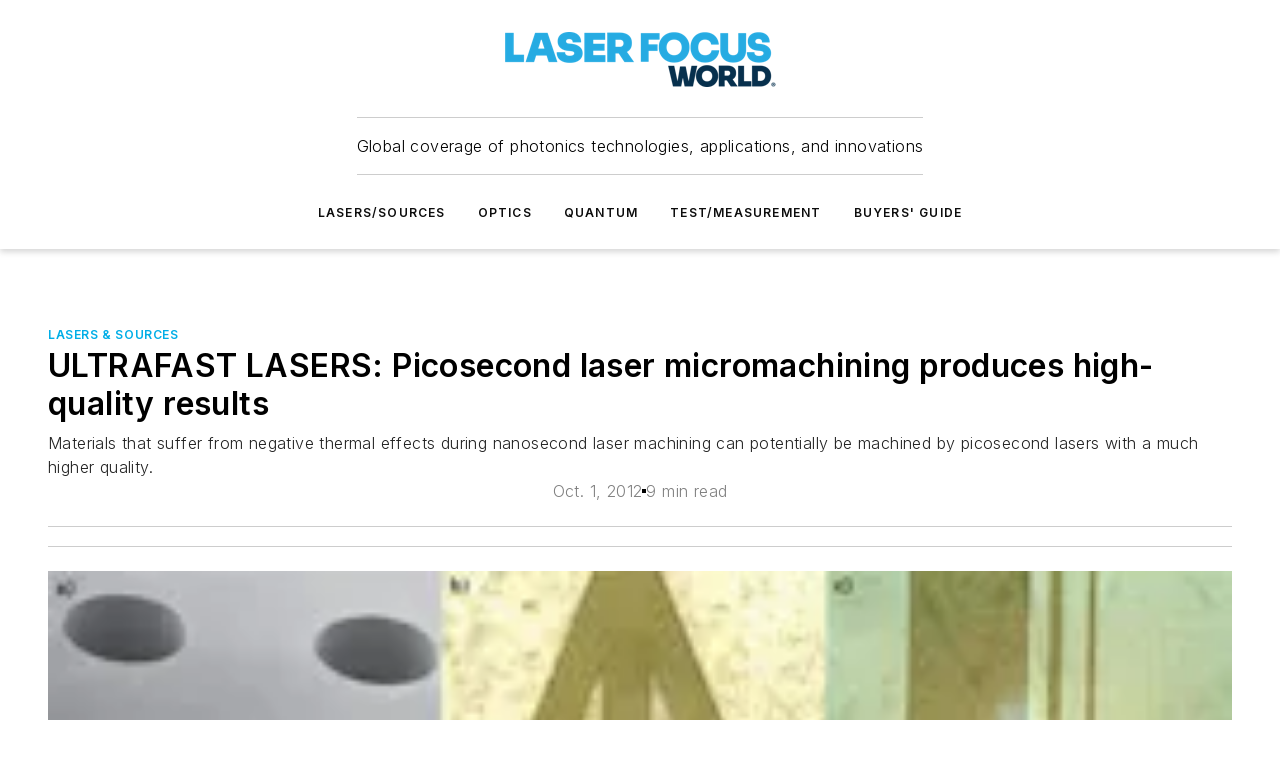

--- FILE ---
content_type: text/html;charset=utf-8
request_url: https://www.laserfocusworld.com/lasers-sources/article/16549549/ultrafast-lasers-picosecond-laser-micromachining-produces-high-quality-results
body_size: 59607
content:
<!DOCTYPE html><html  lang="en"><head><meta charset="utf-8"><meta name="viewport" content="width=device-width, initial-scale=1, shrink-to-fit=no"><script type="text/javascript" src="/ruxitagentjs_ICA7NVfqrux_10327251022105625.js" data-dtconfig="rid=RID_1449796253|rpid=1056127728|domain=laserfocusworld.com|reportUrl=/rb_bf25051xng|app=ea7c4b59f27d43eb|cuc=ll64881i|owasp=1|mel=100000|expw=1|featureHash=ICA7NVfqrux|dpvc=1|lastModification=1765214479370|tp=500,50,0|rdnt=1|uxrgce=1|srbbv=2|agentUri=/ruxitagentjs_ICA7NVfqrux_10327251022105625.js"></script><script type="importmap">{"imports":{"#entry":"/_nuxt/CxR92tmI.js"}}</script><title>ULTRAFAST LASERS: Picosecond laser micromachining produces high-quality results | Laser Focus World</title><link href="https://fonts.gstatic.com" rel="preconnect"><link href="https://cdn.cookielaw.org" rel="preconnect"><link href="https://aerilon.graphql.aspire-ebm.com" rel="preconnect"><style type="text/css">
            :root {
              --spacing-unit: 6px;
--spacing: 48px;
--color-line: #CDCDCD;
--color-primary-main: #00aee7;
--color-primary-container: #00ebff;
--color-on-primary-container: #00607f;
--color-secondary-main: #00314f;
--color-secondary-container: #cddce4;
--color-on-secondary-container: #000c14;
--color-black: #0d0d0d;
--color-white: #ffffff;
--color-grey: #b2c3ce;
--color-light-grey: #e0e0e0;
--primary-font-family: Inter;
--site-max-width: 1300px;
            }
          </style><style>@media (max-width:760px){.mobile-hidden{display:none!important}}.admin-layout a{color:#3867a6}.admin-layout .vs__dropdown-toggle{background:#fff;border:1px solid #9da4b0}.ebm-layout{overflow-anchor:none;width:100%}</style><style>@media (max-width:760px){.mobile-hidden[data-v-45fa8452]{display:none!important}}.admin-layout a[data-v-45fa8452]{color:#3867a6}.admin-layout .vs__dropdown-toggle[data-v-45fa8452]{background:#fff;border:1px solid #9da4b0}.ebm-page[data-v-45fa8452]{display:flex;flex-direction:column;font-family:Arial}.ebm-page .hasToolbar[data-v-45fa8452]{max-width:calc(100% - 49px)}.ebm-page__layout[data-v-45fa8452]{z-index:2}.ebm-page__layout[data-v-45fa8452],.ebm-page__page[data-v-45fa8452]{flex:1;pointer-events:none;position:relative}.ebm-page__page[data-v-45fa8452]{display:flex;flex-direction:column;z-index:1}.ebm-page__main[data-v-45fa8452]{flex:1;margin:auto;width:100%}.ebm-page__content[data-v-45fa8452]{padding:0;pointer-events:all}@media (min-width:600px){.ebm-page__content[data-v-45fa8452]{padding:"0 10px"}}.ebm-page__reskin-background[data-v-45fa8452]{background-position:top;background-repeat:no-repeat;background-size:cover;height:100%;left:0;overflow:hidden;position:fixed;top:0;width:100%;z-index:0}.ebm-page__reskin-ad[data-v-45fa8452]{padding:1.5rem 0;position:relative;text-align:center;z-index:1}.ebm-page__siteskin-ad[data-v-45fa8452]{margin-top:24px;pointer-events:all;position:fixed;transition:all 125ms;z-index:100}.ebm-page__siteskin-ad__left[data-v-45fa8452]{right:50%}@media (max-width:1636px){.ebm-page__siteskin-ad__left[data-v-45fa8452]{display:none}}.ebm-page__siteskin-ad__right[data-v-45fa8452]{left:50%}@media (max-width:1636px){.ebm-page__siteskin-ad__right[data-v-45fa8452]{display:none}}.ebm-page .ebm-page__primary[data-v-45fa8452]{margin-top:0}.ebm-page .page-content-wrapper[data-v-45fa8452]{margin:auto;width:100%}.ebm-page .load-more[data-v-45fa8452]{padding:10px 0;pointer-events:all;text-align:center;width:100%}.ebm-page .load-more[data-v-45fa8452]>*{margin:auto;padding:0 5px}.ebm-page .load-more .label[data-v-45fa8452]{display:flex;flex-direction:row}.ebm-page .load-more .label[data-v-45fa8452]>*{margin:0 5px}.ebm-page .footer[data-v-45fa8452]{position:relative}.ebm-page .ebm-page__primary[data-v-45fa8452]{margin-top:calc(var(--spacing)/2)}.ebm-page .ebm-page__content[data-v-45fa8452]{display:flex;flex-direction:column;gap:var(--spacing);margin:0!important}.ebm-page .ebm-page__content[data-v-45fa8452]>*{position:relative}.ebm-page .ebm-page__content[data-v-45fa8452]>:after{background-color:var(--color-line);bottom:auto;bottom:calc(var(--spacing)*-.5*1);content:"";height:1px;left:0;position:absolute;right:0}.ebm-page .ebm-page__content[data-v-45fa8452]>:last-child:after{display:none}.ebm-page .page-content-wrapper[data-v-45fa8452]{display:flex;flex-direction:column;gap:var(--spacing);max-width:var(--site-max-width);padding:0 calc(var(--spacing)/2)}@media (min-width:800px){.ebm-page .page-content-wrapper[data-v-45fa8452]{padding:0 var(--spacing)}}.ebm-page .page-content-wrapper[data-v-45fa8452]>*{position:relative}.ebm-page .page-content-wrapper[data-v-45fa8452]>:after{background-color:var(--color-line);bottom:auto;bottom:calc(var(--spacing)*-.5*1);content:"";height:1px;left:0;position:absolute;right:0}.ebm-page .page-content-wrapper[data-v-45fa8452]>:last-child:after{display:none}.ebm-page .load-more[data-v-45fa8452]{padding:0}.ebm-page .secondary-pages .page-content-wrapper[data-v-45fa8452],.ebm-page.full-width .page-content-wrapper[data-v-45fa8452]{max-width:100%!important;padding:0!important}.ebm-page .secondary-pages .ebm-page__primary[data-v-45fa8452],.ebm-page.full-width .ebm-page__primary[data-v-45fa8452]{margin-top:0!important}@media print{.ebm-page__page[data-v-45fa8452]{display:block}}</style><style>@media (max-width:760px){.mobile-hidden[data-v-06639cce]{display:none!important}}.admin-layout a[data-v-06639cce]{color:#3867a6}.admin-layout .vs__dropdown-toggle[data-v-06639cce]{background:#fff;border:1px solid #9da4b0}#header-leaderboard-ad[data-v-06639cce]{align-items:center;display:flex;justify-content:center;padding:1rem}</style><style>html{scroll-padding-top:calc(var(--header-height) + 16px)}</style><style>@media (max-width:760px){.mobile-hidden[data-v-b96d99b2]{display:none!important}}.admin-layout a[data-v-b96d99b2]{color:#3867a6}.admin-layout .vs__dropdown-toggle[data-v-b96d99b2]{background:#fff;border:1px solid #9da4b0}header[data-v-b96d99b2]{bottom:0;margin:auto;position:sticky;top:0;transition:top .5s cubic-bezier(.645,.045,.355,1);z-index:50}header .reskin-ad[data-v-b96d99b2]{padding:1.5rem 0;text-align:center}.navbar[data-v-b96d99b2]{background-color:#fff;box-shadow:0 3px 6px #00000029;left:0;opacity:1;padding-bottom:2rem;padding-top:2rem;right:0}.navbar .content[data-v-b96d99b2]{margin:auto;max-width:var(--site-max-width);padding:0 calc(var(--spacing)/2)}@media (min-width:800px){.navbar .content[data-v-b96d99b2]{padding:0 var(--spacing)}}.top-navbar[data-v-b96d99b2]{align-items:center;display:flex;justify-content:space-between}@media (max-width:900px){.logo[data-v-b96d99b2]{flex-grow:1}.logo img[data-v-b96d99b2]{max-width:180px}}@media (max-width:450px){.logo img[data-v-b96d99b2]{max-width:140px}}@media (max-width:370px){.logo img[data-v-b96d99b2]{max-width:120px}}@media (max-width:350px){.logo img[data-v-b96d99b2]{max-width:100px}}.bottom-navbar[data-v-b96d99b2]{max-height:100px;overflow:visible;transition:all .15s cubic-bezier(.86,0,.07,1)}.bottom-navbar.hidden[data-v-b96d99b2]{max-height:0;overflow:hidden;transform:scale(0)}.actions[data-v-b96d99b2]{align-items:center;-moz-column-gap:.5rem;column-gap:.5rem;display:flex;flex-basis:0;flex-grow:1}@media (max-width:900px){.actions[data-v-b96d99b2]{flex-basis:auto;flex-grow:0}}.actions.left[data-v-b96d99b2]{justify-content:left}.actions.right[data-v-b96d99b2]{-moz-column-gap:0;column-gap:0;justify-content:right}.actions .login-container[data-v-b96d99b2]{display:flex;gap:16px}@media (max-width:900px){.actions .login-container[data-v-b96d99b2]{gap:8px}}@media (max-width:450px){.actions .login-container[data-v-b96d99b2]{gap:4px}}@media (max-width:900px){.search-icon[data-v-b96d99b2]{display:none}}.cta[data-v-b96d99b2]{border-bottom:1px solid var(--color-line);border-top:1px solid var(--color-line);margin:1.5rem auto auto;width:-moz-fit-content;width:fit-content}@media (max-width:900px){.cta[data-v-b96d99b2]{display:none}}.sub-menu[data-v-b96d99b2]{align-items:center;display:flex;justify-content:center;list-style:none;margin-top:1.5rem;padding:0;white-space:nowrap}@media (max-width:1000px){.sub-menu[data-v-b96d99b2]{display:none}}.sub-menu-item[data-v-b96d99b2]{margin-left:1rem;margin-right:1rem}.menu-item[data-v-b96d99b2],.sub-menu-link[data-v-b96d99b2]{color:var(--color-black);font-size:.75rem;font-weight:600;letter-spacing:.1em;text-transform:uppercase}.popover-menu[data-v-b96d99b2]{align-items:flex-start;background-color:#fff;box-shadow:0 3px 6px #00000029;display:flex;flex-direction:column;justify-content:left;padding:1.5rem;text-align:left;width:200px}.popover-menu .menu-item[data-v-b96d99b2]{align-items:center;display:flex;margin-bottom:1rem}.popover-menu .menu-item .icon[data-v-b96d99b2]{margin-right:1rem}</style><style>@media (max-width:760px){.mobile-hidden{display:none!important}}.admin-layout a{color:#3867a6}.admin-layout .vs__dropdown-toggle{background:#fff;border:1px solid #9da4b0}.ebm-icon{cursor:pointer}.ebm-icon .tooltip-wrapper{display:block}.ebm-icon.disabled{cursor:not-allowed}.ebm-icon.arrowUp{margin-top:3px}.ebm-icon.arrowDown{margin-top:-5px;transform:rotate(180deg)}.ebm-icon.loading{animation-duration:2s;animation-iteration-count:infinite;animation-name:spin;animation-timing-function:linear}.ebm-icon.label{align-items:center;display:flex;flex-direction:column;font-size:.8em;justify-content:center;padding:0 5px}@keyframes spin{0%{transform:rotate(0)}to{transform:rotate(1turn)}}.ebm-icon .icon,.ebm-icon svg{display:block}</style><style>@media (max-width:760px){.mobile-hidden{display:none!important}}.admin-layout a{color:#3867a6}.admin-layout .vs__dropdown-toggle{background:#fff;border:1px solid #9da4b0}.ebm-mega-menu{background-color:var(--color-black);color:#fff;container-type:inline-size;display:none;height:100%;left:0;opacity:0;overflow:auto;position:fixed;text-align:center;top:0;transition-behavior:allow-discrete;transition-duration:.3s;transition-property:overlay display opacity;width:100%}.ebm-mega-menu.cms-user-logged-in{left:49px;width:calc(100% - 49px)}.ebm-mega-menu.open{display:block;opacity:1}@starting-style{.ebm-mega-menu.open{opacity:0}}@container (max-width: 750px){.ebm-mega-menu .mega-menu-header{display:flex}}.ebm-mega-menu .mega-menu-header .icon{margin-left:30px;margin-top:40px;width:24px}.ebm-mega-menu .mega-menu-header .logo{height:35px;max-width:100%}@container (min-width: 750px){.ebm-mega-menu .mega-menu-header .logo{height:50px;margin-bottom:30px}}@container (max-width: 750px){.ebm-mega-menu .mega-menu-header .logo{margin-top:20px}.ebm-mega-menu .mega-menu-header .logo img{height:auto;margin-left:5px;max-width:140px}}.ebm-mega-menu .mega-menu-container{margin:auto}@container (min-width: 750px){.ebm-mega-menu .mega-menu-container{max-width:850px;width:100%}}.ebm-mega-menu .mega-menu-container .search-field{padding-bottom:50px}@container (max-width: 900px){.ebm-mega-menu .mega-menu-container .search-field{margin-left:calc(var(--spacing)/2);margin-right:calc(var(--spacing)/2)}}.ebm-mega-menu .mega-menu-container .nav-links{display:grid;gap:calc(var(--spacing)/2);grid-template-columns:1fr;position:relative}.ebm-mega-menu .mega-menu-container .nav-links:after{background-color:var(--color-line);bottom:auto;bottom:calc(var(--spacing)*-.5*1);content:"";height:1px;left:0;position:absolute;right:0}.ebm-mega-menu .mega-menu-container .nav-links:last-child:after{display:none}@container (max-width: 900px){.ebm-mega-menu .mega-menu-container .nav-links{margin-left:calc(var(--spacing)/2);margin-right:calc(var(--spacing)/2)}}@container (min-width: 750px){.ebm-mega-menu .mega-menu-container .nav-links{gap:calc(var(--spacing)*2);grid-template-columns:1fr 1fr 1fr;padding-bottom:var(--spacing)}}.ebm-mega-menu .mega-menu-container .nav-links .section{display:flex;flex-direction:column;font-weight:400;list-style:none;text-align:center}@container (max-width: 750px){.ebm-mega-menu .mega-menu-container .nav-links .section{gap:5px;padding-top:30px;position:relative}.ebm-mega-menu .mega-menu-container .nav-links .section:after{background-color:var(--color-line);bottom:auto;bottom:calc(var(--spacing)*-.5*1);content:"";height:1px;left:0;position:absolute;right:0}.ebm-mega-menu .mega-menu-container .nav-links .section:last-child:after{display:none}.ebm-mega-menu .mega-menu-container .nav-links .section:first-child{padding-top:15px}}@container (min-width: 750px){.ebm-mega-menu .mega-menu-container .nav-links .section{border-bottom:none;font-size:1.25rem;gap:16px;position:relative;text-align:left}.ebm-mega-menu .mega-menu-container .nav-links .section:after{background-color:var(--color-line);bottom:0;content:"";height:100%;left:auto;position:absolute;right:calc(var(--spacing)*-.5*2);top:0;width:1px}.ebm-mega-menu .mega-menu-container .nav-links .section:last-child:after{display:none}}.ebm-mega-menu .mega-menu-container .nav-links .section a{color:#fff}.ebm-mega-menu .mega-menu-container .nav-links .section .title{font-size:.75rem;font-weight:400;text-transform:uppercase}.ebm-mega-menu .mega-menu-container .affiliate-links{display:flex;justify-content:center;margin-top:var(--spacing);padding:calc(var(--spacing)*.5);position:relative}.ebm-mega-menu .mega-menu-container .affiliate-links:after{background-color:var(--color-line);bottom:auto;bottom:calc(var(--spacing)*-.5*1);content:"";height:1px;left:0;position:absolute;right:0}.ebm-mega-menu .mega-menu-container .affiliate-links:last-child:after{display:none}.ebm-mega-menu .mega-menu-container .affiliate-links .ebm-affiliated-brands-direction{flex-direction:column;gap:calc(var(--spacing)*.5)}.ebm-mega-menu .mega-menu-container .social-links{align-items:center;display:flex;flex-direction:column;font-size:.75rem;justify-content:center;margin-top:var(--spacing);padding:calc(var(--spacing)*.5);text-transform:uppercase}.ebm-mega-menu .mega-menu-container .social-links .socials{gap:16px;margin:16px 16px 24px}</style><style>@media (max-width:760px){.mobile-hidden{display:none!important}}.admin-layout a{color:#3867a6}.admin-layout .vs__dropdown-toggle{background:#fff;border:1px solid #9da4b0}.ebm-search-field{container-type:inline-size;position:relative}.ebm-search-field .input{padding:10px 0;position:relative;width:100%}.ebm-search-field .input .icon{bottom:0;height:24px;margin:auto;position:absolute;right:.5rem;top:0}.ebm-search-field .input .clear-icon{bottom:0;height:24px;margin:auto;position:absolute;right:2.5rem;top:0}.ebm-search-field .input input{background-color:var(--c4e26338);border:1px solid var(--7798abdd);border-radius:5px;color:var(--0c12ecfc);font-size:1em;padding:1rem 8px 1rem 20px;width:100%}.ebm-search-field .sponsor-container{align-items:center;display:flex;font-size:.5rem;gap:5px;height:24px;margin:auto;position:absolute;right:10%;top:20%}@container (max-width: 750px){.ebm-search-field .sponsor-container{justify-content:flex-end;padding:10px 15px 0 0;position:static}}.ebm-search-field input[type=search]::-webkit-search-cancel-button,.ebm-search-field input[type=search]::-webkit-search-decoration{-webkit-appearance:none;appearance:none}</style><style>@media (max-width:760px){.mobile-hidden[data-v-3823c912]{display:none!important}}.admin-layout a[data-v-3823c912]{color:#3867a6}.admin-layout .vs__dropdown-toggle[data-v-3823c912]{background:#fff;border:1px solid #9da4b0}.ebm-affiliated-brands[data-v-3823c912]{display:flex;flex-direction:row;font-size:.75rem}.ebm-affiliated-brands__label[data-v-3823c912]{display:block;padding:0 calc(var(--spacing)/2)}.ebm-affiliated-brands__links[data-v-3823c912]{display:flex;flex-direction:row;flex-wrap:wrap;justify-content:center}.ebm-affiliated-brands__links>div[data-v-3823c912]{padding:0 calc(var(--spacing)/4)}.ebm-affiliated-brands__links>div a[data-v-3823c912]{color:var(--link-color);font-weight:600}</style><style>@media (max-width:760px){.mobile-hidden[data-v-8e92f456]{display:none!important}}.admin-layout a[data-v-8e92f456]{color:#3867a6}.admin-layout .vs__dropdown-toggle[data-v-8e92f456]{background:#fff;border:1px solid #9da4b0}.ebm-socials[data-v-8e92f456]{display:flex;flex-wrap:wrap}.ebm-socials__icon[data-v-8e92f456]{cursor:pointer;margin-right:7px;text-decoration:none}.ebm-socials .text[data-v-8e92f456]{height:0;overflow:hidden;text-indent:-9999px}</style><style>@media (max-width:760px){.mobile-hidden{display:none!important}}.admin-layout a{color:#3867a6}.admin-layout .vs__dropdown-toggle{background:#fff;border:1px solid #9da4b0}.ebm-ad-target__outer{display:flex;height:auto;justify-content:center;max-width:100%;width:100%}.ebm-ad-target__inner{align-items:center;display:flex}.ebm-ad-target img{max-width:100%}.ebm-ad-target iframe{box-shadow:0 .125rem .25rem #00000013}</style><style>@media (max-width:760px){.mobile-hidden[data-v-4c12f864]{display:none!important}}.admin-layout a[data-v-4c12f864]{color:#3867a6}.admin-layout .vs__dropdown-toggle[data-v-4c12f864]{background:#fff;border:1px solid #9da4b0}#sticky-bottom-ad[data-v-4c12f864]{align-items:center;background:#000000bf;display:flex;justify-content:center;left:0;padding:8px;position:fixed;right:0;z-index:999}#sticky-bottom-ad .close-button[data-v-4c12f864]{background:none;border:0;color:#fff;cursor:pointer;font-weight:900;margin:8px;position:absolute;right:0;top:0}.slide-up-enter[data-v-4c12f864],.slide-up-leave-to[data-v-4c12f864]{opacity:0;transform:translateY(200px)}.slide-up-enter-active[data-v-4c12f864]{transition:all .25s ease-out}.slide-up-leave-active[data-v-4c12f864]{transition:all .25s ease-in}</style><style>@media (max-width:760px){.mobile-hidden[data-v-0622f0e1]{display:none!important}}.admin-layout a[data-v-0622f0e1]{color:#3867a6}.admin-layout .vs__dropdown-toggle[data-v-0622f0e1]{background:#fff;border:1px solid #9da4b0}.grid[data-v-0622f0e1]{container-type:inline-size;margin:auto}.grid .grid-row[data-v-0622f0e1]{position:relative}.grid .grid-row[data-v-0622f0e1]:after{background-color:var(--color-line);bottom:auto;bottom:calc(var(--spacing)*-.5*1);content:"";height:1px;left:0;position:absolute;right:0}.grid .grid-row.hide-bottom-border[data-v-0622f0e1]:after,.grid .grid-row[data-v-0622f0e1]:last-child:after{display:none}@container (width >= 750px){.grid .grid-row.mobile-only[data-v-0622f0e1]{display:none}}@container (width < 750px){.grid .grid-row.exclude-mobile[data-v-0622f0e1]{display:none}}</style><style>@media (max-width:760px){.mobile-hidden[data-v-840eddae]{display:none!important}}.admin-layout a[data-v-840eddae]{color:#3867a6}.admin-layout .vs__dropdown-toggle[data-v-840eddae]{background:#fff;border:1px solid #9da4b0}.web-row[data-v-840eddae]{container-type:inline-size}.web-row .row[data-v-840eddae]{--col-size:calc(50% - var(--spacing)*1/2);display:grid;padding-bottom:0ver;padding-top:0;width:100%}@media (min-width:750px){.web-row .row[data-v-840eddae]{padding-left:0;padding-right:0}}@media (min-width:500px){.web-row .row.restricted[data-v-840eddae]{margin:auto;max-width:66%}}.web-row .row .column-wrapper[data-v-840eddae]{display:flex;order:0;width:100%}.web-row .row.largest_first.layout1_2 .column-wrapper[data-v-840eddae]:nth-child(2),.web-row .row.largest_first.layout1_2_1 .column-wrapper[data-v-840eddae]:nth-child(2),.web-row .row.largest_first.layout1_3 .column-wrapper[data-v-840eddae]:nth-child(2){order:-1}@container (min-width: 750px){.web-row .row.layout1_1[data-v-840eddae]{display:grid;grid-template-columns:minmax(0,1fr) minmax(0,1fr)}.web-row .row.layout1_1 .column-wrapper[data-v-840eddae]{position:relative}.web-row .row.layout1_1 .column-wrapper[data-v-840eddae]:after{background-color:var(--color-line);bottom:0;content:"";height:100%;left:auto;position:absolute;right:calc(var(--spacing)*-.5*1);top:0;width:1px}.web-row .row.layout1_1 .column-wrapper[data-v-840eddae]:last-child:after{display:none}.web-row .row.layout1_2[data-v-840eddae]{display:grid;grid-template-columns:minmax(0,var(--col-size)) minmax(0,var(--col-size))}.web-row .row.layout1_2 .column-wrapper[data-v-840eddae]{position:relative}.web-row .row.layout1_2 .column-wrapper[data-v-840eddae]:after{background-color:var(--color-line);bottom:0;content:"";height:100%;left:auto;position:absolute;right:calc(var(--spacing)*-.5*1);top:0;width:1px}.web-row .row.layout1_2 .column-wrapper[data-v-840eddae]:last-child:after{display:none}.web-row .row.layout1_2 .column-wrapper[data-v-840eddae]:nth-child(2){order:0!important}}@container (min-width: 1050px){.web-row .row.layout1_2[data-v-840eddae]{--col-size:calc(33.33333% - var(--spacing)*2/3);grid-template-columns:var(--col-size) calc(var(--col-size)*2 + var(--spacing))}}@container (min-width: 750px){.web-row .row.layout2_1[data-v-840eddae]{display:grid;grid-template-columns:minmax(0,var(--col-size)) minmax(0,var(--col-size))}.web-row .row.layout2_1 .column-wrapper[data-v-840eddae]{position:relative}.web-row .row.layout2_1 .column-wrapper[data-v-840eddae]:after{background-color:var(--color-line);bottom:0;content:"";height:100%;left:auto;position:absolute;right:calc(var(--spacing)*-.5*1);top:0;width:1px}.web-row .row.layout2_1 .column-wrapper[data-v-840eddae]:last-child:after{display:none}}@container (min-width: 1050px){.web-row .row.layout2_1[data-v-840eddae]{--col-size:calc(33.33333% - var(--spacing)*2/3);grid-template-columns:calc(var(--col-size)*2 + var(--spacing)) var(--col-size)}}@container (min-width: 1100px){.web-row .row.layout1_1_1[data-v-840eddae]{--col-size:calc(33.33333% - var(--spacing)*2/3);display:grid;grid-template-columns:minmax(0,var(--col-size)) minmax(0,var(--col-size)) minmax(0,var(--col-size))}.web-row .row.layout1_1_1 .column-wrapper[data-v-840eddae]{position:relative}.web-row .row.layout1_1_1 .column-wrapper[data-v-840eddae]:after{background-color:var(--color-line);bottom:0;content:"";height:100%;left:auto;position:absolute;right:calc(var(--spacing)*-.5*1);top:0;width:1px}.web-row .row.layout1_1_1 .column-wrapper[data-v-840eddae]:last-child:after{display:none}}</style><style>@media (max-width:760px){.mobile-hidden{display:none!important}}.admin-layout a{color:#3867a6}.admin-layout .vs__dropdown-toggle{background:#fff;border:1px solid #9da4b0}.web-grid-title{align-items:center;container-type:inline-size;font-family:var(--primary-font-family);margin-bottom:calc(var(--spacing)/2);max-width:100%;width:100%}.web-grid-title .title{display:flex;flex:1 0 auto;font-size:1.9rem;font-weight:600;gap:var(--spacing-unit);letter-spacing:-.01em;line-height:40px;max-width:100%;overflow:hidden;text-overflow:ellipsis}.web-grid-title .title .grid-title-image-icon{height:23px;margin-top:8px}.web-grid-title.has-link .title{max-width:calc(100% - 100px)}.web-grid-title .divider{background-color:var(--color-line);height:1px;width:100%}.web-grid-title .view-more{color:var(--color-primary-main);cursor:primary;flex:0 1 auto;font-size:.75rem;font-weight:600;letter-spacing:.05em;line-height:18px;text-transform:uppercase;white-space:nowrap}@container (max-width: 500px){.web-grid-title .view-more{display:none}}.web-grid-title.primary{display:flex;gap:5px}.web-grid-title.primary .topbar,.web-grid-title.secondary .divider,.web-grid-title.secondary .view-more{display:none}.web-grid-title.secondary .topbar{background-color:var(--color-primary-main);height:8px;margin-bottom:calc(var(--spacing)/3);width:80px}</style><style>@media (max-width:760px){.mobile-hidden[data-v-2e2a3563]{display:none!important}}.admin-layout a[data-v-2e2a3563]{color:#3867a6}.admin-layout .vs__dropdown-toggle[data-v-2e2a3563]{background:#fff;border:1px solid #9da4b0}.column[data-v-2e2a3563]{align-items:stretch;display:flex;flex-wrap:wrap;height:100%;position:relative}.column[data-v-2e2a3563],.column .standard-blocks[data-v-2e2a3563],.column .sticky-blocks[data-v-2e2a3563]{width:100%}.column.block-align-center[data-v-2e2a3563]{align-items:center;justify-content:center}.column.block-align-top[data-v-2e2a3563]{align-items:top;flex-direction:column}.column.block-align-sticky[data-v-2e2a3563]{align-items:start;display:block;justify-content:center}.column.block-align-equalize[data-v-2e2a3563]{align-items:stretch}.column .sticky-blocks.has-standard[data-v-2e2a3563]{margin-top:var(--spacing)}.column .block-wrapper[data-v-2e2a3563]{max-width:100%;position:relative}.column .block-wrapper[data-v-2e2a3563]:after{background-color:var(--color-line);bottom:auto;bottom:calc(var(--spacing)*-.5*1);content:"";height:1px;left:0;position:absolute;right:0}.column .block-wrapper.hide-bottom-border[data-v-2e2a3563]:after,.column .block-wrapper[data-v-2e2a3563]:last-child:after,.column .standard-blocks:not(.has-sticky) .block-wrapper[data-v-2e2a3563]:last-child:after,.column .sticky-blocks .block-wrapper[data-v-2e2a3563]:last-child:after{display:none}@media print{.column[data-v-2e2a3563]{height:auto}}</style><style>@media (max-width:760px){.mobile-hidden[data-v-a4efc542]{display:none!important}}.admin-layout a[data-v-a4efc542]{color:#3867a6}.admin-layout .vs__dropdown-toggle[data-v-a4efc542]{background:#fff;border:1px solid #9da4b0}.block[data-v-a4efc542]{display:flex;flex-direction:column;overflow:visible;width:100%}.block .block-title[data-v-a4efc542]{margin-bottom:calc(var(--spacing)/2)}.block .above-cta[data-v-a4efc542]{height:100%}.block .title[data-v-a4efc542]{font-size:1rem;line-height:1rem;text-transform:uppercase}.block .title a[data-v-a4efc542]{color:inherit;text-decoration:none}.block .title a[data-v-a4efc542]:hover{text-decoration:underline}.block .title template[data-v-a4efc542]{display:inline-block}.block .content[data-v-a4efc542]{display:flex;width:100%}.block .cta[data-v-a4efc542]{align-items:center;display:flex;flex-direction:column;font-size:1rem;gap:calc(var(--spacing)/2);justify-content:space-between}@container (width > 500px){.block .cta[data-v-a4efc542]{flex-direction:row}}</style><style>@media (max-width:760px){.mobile-hidden[data-v-3dec0756]{display:none!important}}.admin-layout a[data-v-3dec0756]{color:#3867a6}.admin-layout .vs__dropdown-toggle[data-v-3dec0756]{background:#fff;border:1px solid #9da4b0}.ebm-button-wrapper[data-v-3dec0756]{display:inline-block}.ebm-button-wrapper .ebm-button[data-v-3dec0756]{border:1px solid;border-radius:.1rem;cursor:pointer;display:block;font-weight:600;outline:none;text-transform:uppercase;width:100%}.ebm-button-wrapper .ebm-button .content[data-v-3dec0756]{align-items:center;display:flex;gap:var(--spacing-unit);justify-content:center}.ebm-button-wrapper .ebm-button .content.icon-right[data-v-3dec0756]{flex-direction:row-reverse}.ebm-button-wrapper .ebm-button[data-v-3dec0756]:focus,.ebm-button-wrapper .ebm-button[data-v-3dec0756]:hover{box-shadow:0 0 .1rem #3e5d8580;filter:contrast(125%)}.ebm-button-wrapper .ebm-button[data-v-3dec0756]:active{box-shadow:0 0 .3rem #1c417280}.ebm-button-wrapper .ebm-button[data-v-3dec0756]:active:after{height:200px;width:200px}.ebm-button-wrapper .ebm-button--small[data-v-3dec0756]{font-size:.75rem;padding:.2rem .4rem}.ebm-button-wrapper .ebm-button--medium[data-v-3dec0756]{font-size:.75rem;padding:.3rem .6rem}.ebm-button-wrapper .ebm-button--large[data-v-3dec0756]{font-size:.75rem;line-height:1.25rem;padding:.5rem 1rem}@media (max-width:450px){.ebm-button-wrapper .ebm-button--large[data-v-3dec0756]{padding:.5rem}}.ebm-button-wrapper .ebm-button--fullWidth[data-v-3dec0756]{font-size:1.15rem;margin:0 auto;padding:.5rem 1rem;width:100%}.ebm-button-wrapper.primary .ebm-button[data-v-3dec0756],.ebm-button-wrapper.solid .ebm-button[data-v-3dec0756]{background-color:var(--button-accent-color);border-color:var(--button-accent-color);color:var(--button-text-color)}.ebm-button-wrapper.primary .ebm-button[data-v-3dec0756]:hover,.ebm-button-wrapper.solid .ebm-button[data-v-3dec0756]:hover{text-decoration:underline}.ebm-button-wrapper.hollow .ebm-button[data-v-3dec0756]{background-color:transparent;background-color:#fff;border:1px solid var(--button-accent-color);color:var(--button-accent-color)}.ebm-button-wrapper.hollow .ebm-button[data-v-3dec0756]:hover{text-decoration:underline}.ebm-button-wrapper.borderless .ebm-button[data-v-3dec0756]{background-color:transparent;border-color:transparent;color:var(--button-accent-color)}.ebm-button-wrapper.borderless .ebm-button[data-v-3dec0756]:hover{background-color:var(--button-accent-color);color:#fff;text-decoration:underline}.ebm-button-wrapper .ebm-button[data-v-3dec0756]{transition:all .15s ease-in-out}</style><style>@media (max-width:760px){.mobile-hidden{display:none!important}}.admin-layout a{color:#3867a6}.admin-layout .vs__dropdown-toggle{background:#fff;border:1px solid #9da4b0}.web-footer-new{display:flex;font-size:1rem;font-weight:400;justify-content:center;padding-bottom:calc(var(--spacing)/2);pointer-events:all;width:100%}.web-footer-new a{color:var(--link-color)}.web-footer-new .container{display:flex;justify-content:center;width:100%}.web-footer-new .container .container-wrapper{display:flex;flex-direction:column;gap:var(--spacing);width:100%}@media (min-width:800px){.web-footer-new .container{flex-direction:row}}.web-footer-new .container .row{position:relative;width:100%}.web-footer-new .container .row:after{background-color:var(--color-line);bottom:auto;bottom:calc(var(--spacing)*-.5*1);content:"";height:1px;left:0;position:absolute;right:0}.web-footer-new .container .row:last-child:after{display:none}.web-footer-new .container .row.full-width{justify-items:center}.web-footer-new .container .column-wrapper{display:grid;gap:var(--spacing);grid-template-columns:1fr}.web-footer-new .container .column-wrapper.full-width{max-width:var(--site-max-width)!important;padding:0 calc(var(--spacing)*1.5);width:100%}.web-footer-new .container .column-wrapper .col{align-items:center;display:flex;flex-direction:column;gap:calc(var(--spacing)/4);justify-content:center;margin:0 auto;max-width:80%;position:relative;text-align:center}.web-footer-new .container .column-wrapper .col:after{background-color:var(--color-line);bottom:auto;bottom:calc(var(--spacing)*-.5*1);content:"";height:1px;left:0;position:absolute;right:0}.web-footer-new .container .column-wrapper .col:last-child:after{display:none}.web-footer-new .container .column-wrapper .col.valign-middle{align-self:center}@media (min-width:800px){.web-footer-new .container .column-wrapper{align-items:start;gap:var(--spacing)}.web-footer-new .container .column-wrapper.cols1_1_1{grid-template-columns:1fr 1fr 1fr}.web-footer-new .container .column-wrapper.cols1_1{grid-template-columns:1fr 1fr}.web-footer-new .container .column-wrapper .col{align-items:start;max-width:100%;position:relative;text-align:left}.web-footer-new .container .column-wrapper .col:after{background-color:var(--color-line);bottom:0;content:"";height:100%;left:auto;position:absolute;right:calc(var(--spacing)*-.5*1);top:0;width:1px}.web-footer-new .container .column-wrapper .col:last-child:after{display:none}}.web-footer-new .corporatelogo{align-self:center;filter:brightness(0);height:auto;margin-right:var(--spacing-unit);width:100px}.web-footer-new .menu-copyright{align-items:center;display:flex;flex-direction:column;gap:calc(var(--spacing)/2)}.web-footer-new .menu-copyright.full-width{max-width:var(--site-max-width);padding:0 calc(var(--spacing)*1.5);width:100%}.web-footer-new .menu-copyright .links{display:flex;font-size:.75rem;gap:calc(var(--spacing)/4);list-style:none;margin:0;padding:0}.web-footer-new .menu-copyright .copyright{display:flex;flex-direction:row;flex-wrap:wrap;font-size:.8em;justify-content:center}@media (min-width:800px){.web-footer-new .menu-copyright{flex-direction:row;justify-content:space-between}}.web-footer-new .blocktitle{color:#000;font-size:1.1rem;font-weight:600;width:100%}.web-footer-new .web-affiliated-brands-direction{flex-direction:column}@media (min-width:800px){.web-footer-new .web-affiliated-brands-direction{flex-direction:row}}</style><style>@media (max-width:760px){.mobile-hidden{display:none!important}}.admin-layout a{color:#3867a6}.admin-layout .vs__dropdown-toggle{background:#fff;border:1px solid #9da4b0}.ebm-web-subscribe-wrapper{display:flex;flex-direction:column;height:100%;overflow:auto}.ebm-web-subscribe-content{height:100%;overflow:auto;padding:calc(var(--spacing)*.5) var(--spacing)}@container (max-width: 750px){.ebm-web-subscribe-content{padding-bottom:100%}}.ebm-web-subscribe-content .web-subscribe-header .web-subscribe-title{align-items:center;display:flex;gap:var(--spacing);justify-content:space-between;line-height:normal}.ebm-web-subscribe-content .web-subscribe-header .web-subscribe-title .close-button{align-items:center;cursor:pointer;display:flex;font-size:.75rem;font-weight:600;text-transform:uppercase}.ebm-web-subscribe-content .web-subscribe-header .web-subscribe-subtext{padding-bottom:var(--spacing)}.ebm-web-subscribe-content .web-subscribe-header .newsletter-items{display:grid;gap:10px;grid-template-columns:1fr 1fr}@container (max-width: 750px){.ebm-web-subscribe-content .web-subscribe-header .newsletter-items{grid-template-columns:1fr}}.ebm-web-subscribe-content .web-subscribe-header .newsletter-items .newsletter-item{border:1px solid var(--color-line);display:flex;flex-direction:row;flex-direction:column;gap:1rem;padding:1rem}.ebm-web-subscribe-content .web-subscribe-header .newsletter-items .newsletter-item .newsletter-title{display:flex;font-size:1.25rem;font-weight:600;justify-content:space-between;letter-spacing:-.01em;line-height:25px}.ebm-web-subscribe-content .web-subscribe-header .newsletter-items .newsletter-item .newsletter-description{font-size:1rem;font-weight:400;letter-spacing:.0125em;line-height:24px}.web-subscribe-footer{background-color:#fff;box-shadow:0 4px 16px #00000040;width:100%}.web-subscribe-footer .subscribe-footer-wrapper{padding:var(--spacing)!important}.web-subscribe-footer .subscribe-footer-wrapper .user-info-container{align-items:center;display:flex;justify-content:space-between;padding-bottom:calc(var(--spacing)*.5)}.web-subscribe-footer .subscribe-footer-wrapper .user-info-container .nl-user-info{align-items:center;display:flex;gap:10px}.web-subscribe-footer .subscribe-footer-wrapper .subscribe-login-container .nl-selected{font-size:1.25rem;font-weight:600;margin-bottom:10px}.web-subscribe-footer .subscribe-footer-wrapper .subscribe-login-container .form-fields-setup{display:flex;gap:calc(var(--spacing)*.125);padding-top:calc(var(--spacing)*.5)}@container (max-width: 1050px){.web-subscribe-footer .subscribe-footer-wrapper .subscribe-login-container .form-fields-setup{display:block}}.web-subscribe-footer .subscribe-footer-wrapper .subscribe-login-container .form-fields-setup .web-form-fields{z-index:100}.web-subscribe-footer .subscribe-footer-wrapper .subscribe-login-container .form-fields-setup .web-form-fields .field-label{font-size:.75rem}.web-subscribe-footer .subscribe-footer-wrapper .subscribe-login-container .form-fields-setup .form{display:flex;gap:calc(var(--spacing)*.125)}@container (max-width: 750px){.web-subscribe-footer .subscribe-footer-wrapper .subscribe-login-container .form-fields-setup .form{flex-direction:column;padding-bottom:calc(var(--spacing)*.5)}}.web-subscribe-footer .subscribe-footer-wrapper .subscribe-login-container .form-fields-setup .form .vs__dropdown-menu{max-height:8rem}@container (max-width: 750px){.web-subscribe-footer .subscribe-footer-wrapper .subscribe-login-container .form-fields-setup .form .vs__dropdown-menu{max-height:4rem}}.web-subscribe-footer .subscribe-footer-wrapper .subscribe-login-container .form-fields-setup .subscribe-button{margin-top:calc(var(--spacing)*.5);width:20%}@container (max-width: 1050px){.web-subscribe-footer .subscribe-footer-wrapper .subscribe-login-container .form-fields-setup .subscribe-button{width:100%}}.web-subscribe-footer .subscribe-footer-wrapper .subscribe-login-container .form-fields-setup .subscribe-button .ebm-button{height:3rem}.web-subscribe-footer .subscribe-footer-wrapper .subscribe-login-container .compliance-field{font-size:.75rem;line-height:18px;z-index:-1}.web-subscribe-footer .subscribe-footer-wrapper a{color:#000;text-decoration:underline}.web-subscribe-footer .subscribe-footer-wrapper .subscribe-consent{font-size:.75rem;letter-spacing:.025em;line-height:18px;padding:5px 0}.web-subscribe-footer .subscribe-footer-wrapper .account-check{padding-top:calc(var(--spacing)*.25)}</style><style>@media (max-width:760px){.mobile-hidden{display:none!important}}.admin-layout a{color:#3867a6}.admin-layout .vs__dropdown-toggle{background:#fff;border:1px solid #9da4b0}.ebm-web-pane{container-type:inline-size;height:100%;pointer-events:all;position:fixed;right:0;top:0;width:100%;z-index:100}.ebm-web-pane.hidden{pointer-events:none}.ebm-web-pane.hidden .web-pane-mask{opacity:0}.ebm-web-pane.hidden .contents{max-width:0}.ebm-web-pane .web-pane-mask{background-color:#000;display:table;height:100%;opacity:.8;padding:16px;transition:all .3s ease;width:100%}.ebm-web-pane .contents{background-color:#fff;bottom:0;max-width:1072px;position:absolute;right:0;top:0;transition:all .3s ease;width:100%}.ebm-web-pane .contents.cms-user-logged-in{width:calc(100% - 49px)}.ebm-web-pane .contents .close-icon{cursor:pointer;display:flex;justify-content:flex-end;margin:10px}</style><style>@media (max-width:760px){.mobile-hidden{display:none!important}}.admin-layout a{color:#3867a6}.admin-layout .vs__dropdown-toggle{background:#fff;border:1px solid #9da4b0}.gam-slot-builder{min-width:300px;width:100%}.gam-slot-builder iframe{max-width:100%;overflow:hidden}</style><style>@media (max-width:760px){.mobile-hidden{display:none!important}}.admin-layout a{color:#3867a6}.admin-layout .vs__dropdown-toggle{background:#fff;border:1px solid #9da4b0}.web-content-title-new{display:flex;flex-direction:column;gap:calc(var(--spacing));width:100%}.web-content-title-new>*{position:relative}.web-content-title-new>:after{background-color:var(--color-line);bottom:auto;bottom:calc(var(--spacing)*-.5*1);content:"";height:1px;left:0;position:absolute;right:0}.web-content-title-new>:last-child:after{display:none}.web-content-title-new .above-line{container-type:inline-size;display:flex;flex-direction:column;gap:calc(var(--spacing)/2)}.web-content-title-new .above-line .section-wrapper{display:flex;gap:calc(var(--spacing)/4)}.web-content-title-new .above-line .section-wrapper.center{margin-left:auto;margin-right:auto}.web-content-title-new .above-line .sponsored-label{color:var(--color-primary-main);font-size:.75rem;font-weight:600;letter-spacing:.05rem;text-transform:uppercase}.web-content-title-new .above-line .section{font-size:.75rem;font-weight:600;letter-spacing:.05em;text-transform:uppercase}.web-content-title-new .above-line .event-info{display:flex;flex-direction:column;font-size:.9rem;gap:calc(var(--spacing)/2)}.web-content-title-new .above-line .event-info .column{display:flex;flex-direction:column;font-size:.9rem;gap:calc(var(--spacing)/4);width:100%}.web-content-title-new .above-line .event-info .column .content{display:flex;gap:calc(var(--spacing)/4)}.web-content-title-new .above-line .event-info .column label{flex:0 0 80px;font-weight:600}.web-content-title-new .above-line .event-info>*{position:relative}.web-content-title-new .above-line .event-info>:after{background-color:var(--color-line);bottom:0;content:"";height:100%;left:auto;position:absolute;right:calc(var(--spacing)*-.5*1);top:0;width:1px}.web-content-title-new .above-line .event-info>:last-child:after{display:none}@container (min-width: 600px){.web-content-title-new .above-line .event-info{align-items:center;flex-direction:row;gap:calc(var(--spacing))}.web-content-title-new .above-line .event-info>*{position:relative}.web-content-title-new .above-line .event-info>:after{background-color:var(--color-line);bottom:0;content:"";height:100%;left:auto;position:absolute;right:calc(var(--spacing)*-.5*1);top:0;width:1px}.web-content-title-new .above-line .event-info>:last-child:after{display:none}.web-content-title-new .above-line .event-info .event-location{display:block}}.web-content-title-new .above-line .title-text{font-size:2rem;line-height:1.2}@container (width > 500px){.web-content-title-new .above-line .title-text{font-size:2.75rem}}.web-content-title-new .above-line .author-row{align-items:center;display:flex;flex-direction:column;gap:calc(var(--spacing)/3);justify-content:center}.web-content-title-new .above-line .author-row .all-authors{display:flex;gap:calc(var(--spacing)/3)}.web-content-title-new .above-line .author-row .date-read-time{align-items:center;display:flex;gap:calc(var(--spacing)/3)}.web-content-title-new .above-line .author-row .dot{align-items:center;grid-area:dot}.web-content-title-new .above-line .author-row .dot:after{background-color:#000;content:"";display:block;height:4px;width:4px}.web-content-title-new .above-line .author-row .dot.first{display:none}.web-content-title-new .above-line .author-row .date{grid-area:date}.web-content-title-new .above-line .author-row .read-time{grid-area:read-time}.web-content-title-new .above-line .author-row .date,.web-content-title-new .above-line .author-row .duration,.web-content-title-new .above-line .author-row .read-time{color:#000;opacity:.5}@container (width > 500px){.web-content-title-new .above-line .author-row{flex-direction:row}.web-content-title-new .above-line .author-row .dot.first{display:block}}@container (width > 700px){.web-content-title-new .above-line .author-row{justify-content:flex-start}}.web-content-title-new .above-line .teaser-text{color:#222;font-size:16px;padding-top:8px}@container (width > 500px){.web-content-title-new .above-line .teaser-text{font-size:17px}}@container (width > 700px){.web-content-title-new .above-line .teaser-text{font-size:18px}}@container (width > 1000px){.web-content-title-new .above-line .teaser-text{font-size:19px}}.web-content-title-new .above-line .podcast-series{align-items:center;color:var(--color-primary-main);display:flex;font-size:.85rem;font-weight:500;gap:6px;text-transform:uppercase}.web-content-title-new .below-line{align-items:center;display:flex;justify-content:space-between;width:100%}.web-content-title-new .below-line .print-favorite{display:flex;gap:calc(var(--spacing)/3);justify-content:flex-end}.web-content-title-new .image-wrapper{flex:1 0 auto;width:100%}.web-content-title-new .comment-count{align-items:center;cursor:pointer;display:flex;padding-left:8px}.web-content-title-new .comment-count .viafoura{align-items:center;background-color:transparent!important;display:flex;font-size:16px;font-weight:inherit;padding-left:4px}.web-content-title-new .event-location p{margin:0}.web-content-title-new .highlights h2{margin-bottom:24px}.web-content-title-new .highlights .text{font-size:18px}.web-content-title-new .highlights .text li{margin-bottom:16px}.web-content-title-new .highlights .text li:last-child{margin-bottom:0}.web-content-title-new .author-contributor,.web-content-title-new .company-link{color:#000;display:flex;flex-wrap:wrap}.web-content-title-new .author-contributor a,.web-content-title-new .company-link a{color:inherit!important;font-size:1rem;text-decoration:underline}.web-content-title-new .author-contributor .author{display:flex}.web-content-title-new.center{text-align:center}.web-content-title-new.center .breadcrumb{display:flex;justify-content:center}.web-content-title-new.center .author-row{justify-content:center}</style><style>@media (max-width:760px){.mobile-hidden[data-v-e69042fe]{display:none!important}}.admin-layout a[data-v-e69042fe]{color:#3867a6}.admin-layout .vs__dropdown-toggle[data-v-e69042fe]{background:#fff;border:1px solid #9da4b0}.ebm-share-list[data-v-e69042fe]{display:flex;gap:calc(var(--spacing)/3);list-style:none;overflow:hidden;padding:0;transition:.3s;width:100%}.ebm-share-list li[data-v-e69042fe]{margin:0;padding:0}.ebm-share-item[data-v-e69042fe]{border-radius:4px;cursor:pointer;margin:2px}</style><style>@media (max-width:760px){.mobile-hidden{display:none!important}}.admin-layout a{color:#3867a6}.admin-layout .vs__dropdown-toggle{background:#fff;border:1px solid #9da4b0}.ebm-content-teaser-image .view-gallery-btn{margin-top:8px}.ebm-content-teaser-image__link{cursor:pointer}.ebm-content-teaser-image__small{cursor:zoom-in}.ebm-content-teaser-image__large{align-items:center;background-color:#000c;cursor:zoom-out;display:flex;height:100%;left:0;padding:0 50px;position:fixed;top:0;transition:.3s;width:100%;z-index:50001}.ebm-content-teaser-image__large .large-image-wrapper{display:grid;height:90%;max-height:90vh}.ebm-content-teaser-image__large .large-image-wrapper>div{background-color:#fff;margin:auto;max-height:calc(90vh - 45px);max-width:100%;position:relative;text-align:center}.ebm-content-teaser-image__large .large-image-wrapper>div img{border:5px solid #fff;border-bottom:none;margin:auto auto -5px;max-height:calc(90vh - 45px);max-width:100%}.ebm-content-teaser-image__large .large-image-wrapper>div .caption{background-color:#fff;border:5px solid #fff;font-size:.85em;max-width:100%;padding:5px;text-align:center;width:100%}.ebm-content-teaser-image__large .large-image-wrapper>div .credit{position:absolute;right:10px;top:10px}.ebm-content-teaser-image__large .arrow-icon{background-color:transparent;height:36px;width:36px}.ebm-content-teaser-image .thumbnails{align-items:center;display:flex;flex-wrap:wrap;gap:20px;justify-content:center;padding:10px}.ebm-content-teaser-image .thumbnails .thumbnail{border:1px solid transparent;cursor:pointer;max-width:200px;min-width:100px}.ebm-content-teaser-image .thumbnails .thumbnail:hover{border:1px solid #000}</style><style>@media (max-width:760px){.mobile-hidden{display:none!important}}.admin-layout a{color:#3867a6}.admin-layout .vs__dropdown-toggle{background:#fff;border:1px solid #9da4b0}.web-image{max-width:100%;width:100%}.web-image .ebm-image-wrapper{margin:0;max-width:100%;position:relative;width:100%}.web-image .ebm-image-wrapper .ebm-image{display:block;max-width:100%;width:100%}.web-image .ebm-image-wrapper .ebm-image:not(.native) img{width:100%}.web-image .ebm-image-wrapper .ebm-image img{display:block;height:auto;margin:auto;max-width:100%}.web-image .ebm-image.video-type:after{background-image:url([data-uri]);background-size:contain;content:"";filter:brightness(0) invert(1) drop-shadow(2px 2px 2px rgba(0,0,0,.5));height:50px;left:50%;opacity:.6;position:absolute;top:50%;transform:translate(-50%,-50%);width:50px}.web-image .ebm-icon-wrapper{background-color:#0000004d;border-radius:4px;z-index:3}.web-image .ebm-icon{color:inherit;margin:1px 2px}.web-image .ebm-image-caption{font-size:.85rem;line-height:1.5;margin:auto}.web-image .ebm-image-caption p:first-child{margin-top:0}.web-image .ebm-image-caption p:last-child{margin-bottom:0}</style><style>@media (max-width:760px){.mobile-hidden{display:none!important}}.admin-layout a{color:#3867a6}.admin-layout .vs__dropdown-toggle{background:#fff;border:1px solid #9da4b0}.body-block{flex:"1";max-width:100%;width:100%}.body-block .body-content{display:flex;flex-direction:column;gap:calc(var(--spacing)/2);width:100%}.body-block .gate{background:var(--color-secondary-container);border:1px solid var(--color-line);padding:calc(var(--spacing)/2)}.body-block .below-body{border-top:1px solid var(--color-line)}.body-block .below-body .contributors{display:flex;gap:4px;padding-top:calc(var(--spacing)/4)}.body-block .below-body .contributors .contributor{display:flex}.body-block .below-body .ai-attribution{font-size:14px;padding-top:calc(var(--spacing)/4)}.body-block .podcast-player{background-color:var(--color-secondary-container);border:1px solid var(--color-line);border-radius:4px;margin-left:auto!important;margin-right:auto!important;text-align:center;width:100%}.body-block .podcast-player iframe{border:0;width:100%}.body-block .podcast-player .buttons{display:flex;justify-content:center}</style><style>@media (max-width:760px){.mobile-hidden{display:none!important}}.admin-layout a{color:#3867a6}.admin-layout .vs__dropdown-toggle{background:#fff;border:1px solid #9da4b0}.web-body-blocks{--margin:calc(var(--spacing)/2);display:flex;flex-direction:column;gap:15px;max-width:100%;width:100%}.web-body-blocks a{text-decoration:underline}.web-body-blocks .block{container-type:inline-size;font-family:var(--secondary-font);max-width:100%;width:100%}.web-body-blocks .block a{color:var(--link-color)}.web-body-blocks .block .block-title{margin-bottom:calc(var(--spacing)/2)}.web-body-blocks .text{color:inherit;letter-spacing:inherit;margin:auto;max-width:100%}.web-body-blocks img{max-width:100%}.web-body-blocks .iframe{border:0;margin-left:auto!important;margin-right:auto!important;width:100%}.web-body-blocks .facebook .embed,.web-body-blocks .instagram .embed,.web-body-blocks .twitter .embed{max-width:500px}.web-body-blocks .bc-reco-wrapper{padding:calc(var(--spacing)/2)}.web-body-blocks .bc-reco-wrapper .bc-heading{border-bottom:1px solid var(--color-grey);margin-top:0;padding-bottom:calc(var(--spacing)/2);padding-top:0}.web-body-blocks .embed{margin:auto;width:100%}@container (width > 550px){.web-body-blocks .embed.above,.web-body-blocks .embed.below,.web-body-blocks .embed.center,.web-body-blocks .embed.left,.web-body-blocks .embed.right{max-width:calc(50% - var(--margin))}.web-body-blocks .embed.above.small,.web-body-blocks .embed.below.small,.web-body-blocks .embed.center.small,.web-body-blocks .embed.left.small,.web-body-blocks .embed.right.small{max-width:calc(33% - var(--margin))}.web-body-blocks .embed.above.large,.web-body-blocks .embed.below.large,.web-body-blocks .embed.center.large,.web-body-blocks .embed.left.large,.web-body-blocks .embed.right.large{max-width:calc(66% - var(--margin))}.web-body-blocks .embed.above{margin-bottom:var(--margin)}.web-body-blocks .embed.below{margin-top:var(--margin)}.web-body-blocks .embed.left{float:left;margin-right:var(--margin)}.web-body-blocks .embed.right{float:right;margin-left:var(--margin)}}.web-body-blocks .embed.center{clear:both}.web-body-blocks .embed.native{max-width:auto;width:auto}.web-body-blocks .embed.fullWidth{max-width:100%;width:100%}.web-body-blocks .video{margin-top:15px}</style><style>@media (max-width:760px){.mobile-hidden{display:none!important}}.admin-layout a{color:#3867a6}.admin-layout .vs__dropdown-toggle{background:#fff;border:1px solid #9da4b0}.web-html{letter-spacing:inherit;margin:auto;max-width:100%}.web-html .html p:first-child{margin-top:0}.web-html h1,.web-html h2,.web-html h3,.web-html h4,.web-html h5,.web-html h6{margin:revert}.web-html .embedded-image{max-width:40%;width:100%}.web-html .embedded-image img{width:100%}.web-html .left{margin:0 auto 0 0}.web-html .left-wrap{clear:both;float:left;margin:0 1rem 1rem 0}.web-html .right{margin:0 0 0 auto}.web-html .right-wrap{clear:both;float:right;margin:0 0 1rem 1rem}.web-html pre{background-color:#f5f5f5d9;font-family:Courier New,Courier,monospace;padding:4px 8px}.web-html .preview-overlay{background:linear-gradient(180deg,#fff0,#fff);height:125px;margin-bottom:-25px;margin-top:-125px;position:relative;width:100%}.web-html blockquote{background-color:#f8f9fa;border-left:8px solid #dee2e6;line-height:1.5;overflow:hidden;padding:1.5rem}.web-html .pullquote{color:#7c7b7b;float:right;font-size:1.3em;margin:6px 0 6px 12px;max-width:50%;padding:12px 0 12px 12px;position:relative;width:50%}.web-html p:last-of-type{margin-bottom:0}.web-html a{cursor:pointer}</style><style>@media (max-width:760px){.mobile-hidden{display:none!important}}.admin-layout a{color:#3867a6}.admin-layout .vs__dropdown-toggle{background:#fff;border:1px solid #9da4b0}.ebm-ad__embed{clear:both}.ebm-ad__embed>div{border-bottom:1px solid #e0e0e0!important;border-top:1px solid #e0e0e0!important;display:block!important;height:inherit!important;padding:5px 0;text-align:center;width:inherit!important;z-index:1}.ebm-ad__embed>div:before{color:#aaa;content:"ADVERTISEMENT";display:block;font:400 10px/10px Arial,Helvetica,sans-serif}.ebm-ad__embed img{max-width:100%}.ebm-ad__embed iframe{box-shadow:0 .125rem .25rem #00000013;margin:3px 0 10px}</style><style>@media (max-width:760px){.mobile-hidden{display:none!important}}.admin-layout a{color:#3867a6}.admin-layout .vs__dropdown-toggle{background:#fff;border:1px solid #9da4b0}.ebm-web-content-body-sidebars{background-color:var(--color-secondary-container)}.ebm-web-content-body-sidebars .sidebar{border:1px solid var(--color-line);line-height:1.5;padding:20px}.ebm-web-content-body-sidebars .sidebar p:first-child{margin-top:0}.ebm-web-content-body-sidebars .sidebar p:last-child{margin-bottom:0}.ebm-web-content-body-sidebars .sidebar .above{padding-bottom:10px}.ebm-web-content-body-sidebars .sidebar .below{padding-top:10px}</style><style>@media (max-width:760px){.mobile-hidden{display:none!important}}.admin-layout a{color:#3867a6}.admin-layout .vs__dropdown-toggle{background:#fff;border:1px solid #9da4b0}.ebm-web-subscribe{width:100%}.ebm-web-subscribe .web-subscribe-content{align-items:center;display:flex;justify-content:space-between}@container (max-width: 750px){.ebm-web-subscribe .web-subscribe-content{flex-direction:column;text-align:center}}.ebm-web-subscribe .web-subscribe-content .web-subscribe-header{font-size:2rem;font-weight:600;line-height:40px;padding:calc(var(--spacing)*.25);width:80%}@container (max-width: 750px){.ebm-web-subscribe .web-subscribe-content .web-subscribe-header{font-size:1.5rem;padding-top:0}}.ebm-web-subscribe .web-subscribe-content .web-subscribe-header .web-subscribe-subtext{display:flex;font-size:1rem;font-weight:400;padding-top:calc(var(--spacing)*.25)}</style><style>@media (max-width:760px){.mobile-hidden{display:none!important}}.admin-layout a{color:#3867a6}.admin-layout .vs__dropdown-toggle{background:#fff;border:1px solid #9da4b0}.blueconic-recommendations{width:100%}</style><style>@media (max-width:760px){.mobile-hidden{display:none!important}}.admin-layout a{color:#3867a6}.admin-layout .vs__dropdown-toggle{background:#fff;border:1px solid #9da4b0}.blueconic-recommendations{container-type:inline-size}.blueconic-recommendations .featured{border:1px solid var(--color-line);width:100%}.blueconic-recommendations .featured .left,.blueconic-recommendations .featured .right{flex:1 0 50%;padding:calc(var(--spacing)/2)}.blueconic-recommendations .featured .left *,.blueconic-recommendations .featured .right *{color:var(--color-black)}.blueconic-recommendations .featured .left .link:hover,.blueconic-recommendations .featured .right .link:hover{text-decoration:none}.blueconic-recommendations .featured .left{align-items:center;background-color:var(--color-primary-container);display:flex}.blueconic-recommendations .featured .left h2{font-size:1.25rem;font-weight:600}.blueconic-recommendations .featured .right{background-color:var(--color-secondary-container);display:flex;flex-direction:column;gap:calc(var(--spacing)/4)}.blueconic-recommendations .featured .right h2{font-size:1rem}.blueconic-recommendations .featured .right .link{display:flex;font-weight:400;gap:8px}@container (width > 600px){.blueconic-recommendations .featured .left h2{font-size:2rem;line-height:40px}}@container (width > 1000px){.blueconic-recommendations .featured{display:flex}}</style><style>@media (max-width:760px){.mobile-hidden{display:none!important}}.admin-layout a{color:#3867a6}.admin-layout .vs__dropdown-toggle{background:#fff;border:1px solid #9da4b0}.content-list{container-type:inline-size;width:100%}.content-list,.content-list .item-row{align-items:start;display:grid;gap:var(--spacing);grid-template-columns:minmax(0,1fr)}.content-list .item-row{position:relative}.content-list .item-row:after{background-color:var(--color-line);bottom:auto;bottom:calc(var(--spacing)*-.5*1);content:"";height:1px;left:0;position:absolute;right:0}.content-list .item-row:last-child:after{display:none}.content-list .item-row .item{height:100%;position:relative}.content-list .item-row .item:after{background-color:var(--color-line);bottom:auto;bottom:calc(var(--spacing)*-.5*1);content:"";height:1px;left:0;position:absolute;right:0}.content-list .item-row .item:last-child:after{display:none}@container (min-width: 600px){.content-list.multi-col.columns-2 .item-row{grid-template-columns:minmax(0,1fr) minmax(0,1fr)}.content-list.multi-col.columns-2 .item-row .item{position:relative}.content-list.multi-col.columns-2 .item-row .item:after{background-color:var(--color-line);bottom:0;content:"";height:100%;left:auto;position:absolute;right:calc(var(--spacing)*-.5*1);top:0;width:1px}.content-list.multi-col.columns-2 .item-row .item:last-child:after{display:none}}@container (min-width: 750px){.content-list.multi-col.columns-3 .item-row{grid-template-columns:minmax(0,1fr) minmax(0,1fr) minmax(0,1fr)}.content-list.multi-col.columns-3 .item-row .item{position:relative}.content-list.multi-col.columns-3 .item-row .item:after{background-color:var(--color-line);bottom:0;content:"";height:100%;left:auto;position:absolute;right:calc(var(--spacing)*-.5*1);top:0;width:1px}.content-list.multi-col.columns-3 .item-row .item:last-child:after{display:none}}@container (min-width: 900px){.content-list.multi-col.columns-4 .item-row{grid-template-columns:minmax(0,1fr) minmax(0,1fr) minmax(0,1fr) minmax(0,1fr)}.content-list.multi-col.columns-4 .item-row .item{position:relative}.content-list.multi-col.columns-4 .item-row .item:after{background-color:var(--color-line);bottom:0;content:"";height:100%;left:auto;position:absolute;right:calc(var(--spacing)*-.5*1);top:0;width:1px}.content-list.multi-col.columns-4 .item-row .item:last-child:after{display:none}}</style><style>@media (max-width:760px){.mobile-hidden{display:none!important}}.admin-layout a{color:#3867a6}.admin-layout .vs__dropdown-toggle{background:#fff;border:1px solid #9da4b0}.content-item-new{container-type:inline-size;overflow-x:hidden;position:relative;width:100%}.content-item-new .mask{background-color:#00000080;height:100%;left:0;opacity:0;pointer-events:none;position:absolute;top:0;transition:.3s;width:100%;z-index:1}.content-item-new .mask .controls{display:flex;gap:2px;justify-content:flex-end;padding:3px;position:absolute;width:100%}.content-item-new .mask:last-child:after{display:none}.content-item-new.center{text-align:center}.content-item-new.center .section-and-label{justify-content:center}.content-item-new:hover .mask{opacity:1;pointer-events:auto}.content-item-new .image-wrapper{flex:1 0 auto;margin-bottom:calc(var(--spacing)/3);max-width:100%;position:relative}.content-item-new .section-and-label{color:var(--color-primary-main);display:flex;gap:var(--spacing-unit)}.content-item-new .section-and-label .labels,.content-item-new .section-and-label .section-name{color:inherit;display:block;font-family:var(--primary-font-family);font-size:.75rem;font-weight:600;letter-spacing:.05em;line-height:18px;text-decoration:none;text-transform:uppercase}.content-item-new .section-and-label .labels{color:var(--color-grey)}.content-item-new .section-and-label .lock{cursor:unset}.content-item-new.image-left .image-wrapper{margin-right:calc(var(--spacing)/3)}.content-item-new.image-right .image-wrapper{margin-left:calc(var(--spacing)/3)}.content-item-new .text-box{display:flex;flex:1 1 100%;flex-direction:column;gap:calc(var(--spacing)/6)}.content-item-new .text-box .teaser-text{font-family:var(--primary-font-family);font-size:1rem;line-height:24px}@container (min-width: 750px){.content-item-new .text-box{gap:calc(var(--spacing)/3)}}.content-item-new .date-wrapper{display:flex;width:100%}.content-item-new .date{display:flex;flex:1;font-size:.75rem;font-weight:400;gap:10px;letter-spacing:.05em;line-height:150%;opacity:.5}.content-item-new .date.company-link{font-weight:600;opacity:1}.content-item-new .date.right{justify-content:flex-end}.content-item-new .date.upcoming{color:#fff;font-size:.75rem;opacity:1;padding:4px 8px;text-transform:uppercase;white-space:nowrap}.content-item-new .podcast-series{align-items:center;color:var(--color-primary-main);display:flex;font-size:.75rem;font-weight:500;gap:6px;text-transform:uppercase}.content-item-new .byline-group p{margin:0}.content-item-new .title-wrapper{color:inherit!important;text-decoration:none}.content-item-new .title-wrapper:hover{text-decoration:underline}.content-item-new .title-wrapper .title-icon-wrapper{display:flex;gap:8px}.content-item-new .title-wrapper .title-text-wrapper{container-type:inline-size;display:-webkit-box;flex:1;margin:auto;overflow:hidden;text-overflow:ellipsis;-webkit-box-orient:vertical;line-height:normal}.content-item-new .title-wrapper .title-text-wrapper.clamp-headline{-webkit-line-clamp:3}.content-item-new .title-wrapper .title-text-wrapper .lock{float:left;margin:-1px 3px -5px 0}.content-item-new.scale-small .title-wrapper .title-icon-wrapper .icon{height:18px;margin:2px 0}.content-item-new.scale-small .title-wrapper .title-text-wrapper .title-text{font-size:1.25rem}.content-item-new.scale-small.image-left .image-wrapper,.content-item-new.scale-small.image-right .image-wrapper{width:175px}.content-item-new.scale-large .title-wrapper .title-icon-wrapper .icon{height:35px;margin:8px 0}.content-item-new.scale-large .title-wrapper .title-text-wrapper .title-text{font-size:2.75rem}@container (max-width: 500px){.content-item-new.scale-large .title-wrapper .title-text-wrapper .title-text{font-size:2rem}}.content-item-new.scale-large.image-left .image-wrapper,.content-item-new.scale-large.image-right .image-wrapper{width:45%}@container (max-width: 500px){.content-item-new.scale-large.image-left,.content-item-new.scale-large.image-right{display:block!important}.content-item-new.scale-large.image-left .image-wrapper,.content-item-new.scale-large.image-right .image-wrapper{width:100%}}</style><style>@media (max-width:760px){.mobile-hidden{display:none!important}}.admin-layout a{color:#3867a6}.admin-layout .vs__dropdown-toggle{background:#fff;border:1px solid #9da4b0}.vf-comment-actions,.vf-comment-header,.vf-post-form,.vf-tray-trigger,.vf3-reply-with-new__form .vf-content-layout__left,.vf3-reply-with-new__form .vf-content-layout__right{display:var(--cdb85362)!important}.vf-comment-header__heading,.vf-post-form__auth-actions{display:none!important}.viafoura{min-height:inherit!important}.viafoura .vf-trending-articles,.viafoura .vf3-comments{min-height:0!important}.viafoura .vf3-conversations-footer__branding{padding-right:10px}.comment-gate{margin:auto;padding:20px}.comment-gate,.comment-gate .button{background-color:#f0f0f0;text-align:center;width:100%}.comment-gate .button{padding-bottom:20px;padding-top:20px}.comment-gate .login{cursor:pointer;padding-top:15px;text-decoration:underline}</style><style>@media (max-width:760px){.mobile-hidden{display:none!important}}.admin-layout a{color:#3867a6}.admin-layout .vs__dropdown-toggle{background:#fff;border:1px solid #9da4b0}.omeda-injection-block{width:100%}.omeda-injection-block .contents>*{container-type:inline-size;display:flex;flex-direction:column;gap:var(--spacing);gap:calc(var(--spacing)/3);position:relative;text-align:center;width:100%}.omeda-injection-block .contents>:after{background-color:var(--color-line);bottom:auto;bottom:calc(var(--spacing)*-.5*1);content:"";height:1px;left:0;position:absolute;right:0}.omeda-injection-block .contents>:last-child:after{display:none}.omeda-injection-block .contents>* .subheading{color:var(--color-primary-main);font-size:.9rem;text-align:center}.omeda-injection-block .contents>* .heading{font-size:1.5rem;text-align:center}.omeda-injection-block .contents>* img{display:block;height:auto;max-width:100%!important}.omeda-injection-block .contents>* .logo{margin:auto;max-width:60%!important}.omeda-injection-block .contents>* .divider{border-bottom:1px solid var(--color-line)}.omeda-injection-block .contents>* p{margin:0;padding:0}.omeda-injection-block .contents>* .button{align-items:center;background-color:var(--color-primary-main);color:#fff;display:flex;font-size:.75rem;font-weight:500;gap:var(--spacing-unit);justify-content:center;line-height:1.25rem;margin:auto;padding:calc(var(--spacing)/6) calc(var(--spacing)/3)!important;text-align:center;text-decoration:none;width:100%}.omeda-injection-block .contents>* .button:after{content:"";display:inline-block;height:18px;margin-bottom:3px;width:18px;--svg:url("data:image/svg+xml;charset=utf-8,%3Csvg xmlns='http://www.w3.org/2000/svg' viewBox='0 0 24 24'%3E%3Cpath d='M4 11v2h12l-5.5 5.5 1.42 1.42L19.84 12l-7.92-7.92L10.5 5.5 16 11z'/%3E%3C/svg%3E");background-color:currentColor;-webkit-mask-image:var(--svg);mask-image:var(--svg);-webkit-mask-repeat:no-repeat;mask-repeat:no-repeat;-webkit-mask-size:100% 100%;mask-size:100% 100%}@container (width > 350px){.omeda-injection-block .contents .button{max-width:350px}}</style><link rel="stylesheet" href="/_nuxt/entry.UoPTCAvg.css" crossorigin><link rel="stylesheet" href="/_nuxt/GamAdBlock.DkGqtxNn.css" crossorigin><link rel="stylesheet" href="/_nuxt/ContentTitleBlock.6SQSxxHq.css" crossorigin><link rel="stylesheet" href="/_nuxt/WebImage.CpjUaCi4.css" crossorigin><link rel="stylesheet" href="/_nuxt/WebPodcastSeriesSubscribeButtons.CG7XPMDl.css" crossorigin><link rel="stylesheet" href="/_nuxt/WebBodyBlocks.C06ghMXm.css" crossorigin><link rel="stylesheet" href="/_nuxt/WebMarketing.BvMSoKdz.css" crossorigin><link rel="stylesheet" href="/_nuxt/WebContentItemNew.DxtyT0Bm.css" crossorigin><link rel="stylesheet" href="/_nuxt/WebBlueConicRecommendations.DaGbiDEG.css" crossorigin><style>:where(.i-mdi\:arrow-right){display:inline-block;width:1em;height:1em;background-color:currentColor;-webkit-mask-image:var(--svg);mask-image:var(--svg);-webkit-mask-repeat:no-repeat;mask-repeat:no-repeat;-webkit-mask-size:100% 100%;mask-size:100% 100%;--svg:url("data:image/svg+xml,%3Csvg xmlns='http://www.w3.org/2000/svg' viewBox='0 0 24 24' width='24' height='24'%3E%3Cpath fill='black' d='M4 11v2h12l-5.5 5.5l1.42 1.42L19.84 12l-7.92-7.92L10.5 5.5L16 11z'/%3E%3C/svg%3E")}:where(.i-mdi\:close){display:inline-block;width:1em;height:1em;background-color:currentColor;-webkit-mask-image:var(--svg);mask-image:var(--svg);-webkit-mask-repeat:no-repeat;mask-repeat:no-repeat;-webkit-mask-size:100% 100%;mask-size:100% 100%;--svg:url("data:image/svg+xml,%3Csvg xmlns='http://www.w3.org/2000/svg' viewBox='0 0 24 24' width='24' height='24'%3E%3Cpath fill='black' d='M19 6.41L17.59 5L12 10.59L6.41 5L5 6.41L10.59 12L5 17.59L6.41 19L12 13.41L17.59 19L19 17.59L13.41 12z'/%3E%3C/svg%3E")}:where(.i-mdi\:email-outline){display:inline-block;width:1em;height:1em;background-color:currentColor;-webkit-mask-image:var(--svg);mask-image:var(--svg);-webkit-mask-repeat:no-repeat;mask-repeat:no-repeat;-webkit-mask-size:100% 100%;mask-size:100% 100%;--svg:url("data:image/svg+xml,%3Csvg xmlns='http://www.w3.org/2000/svg' viewBox='0 0 24 24' width='24' height='24'%3E%3Cpath fill='black' d='M22 6c0-1.1-.9-2-2-2H4c-1.1 0-2 .9-2 2v12c0 1.1.9 2 2 2h16c1.1 0 2-.9 2-2zm-2 0l-8 5l-8-5zm0 12H4V8l8 5l8-5z'/%3E%3C/svg%3E")}:where(.i-mdi\:facebook){display:inline-block;width:1em;height:1em;background-color:currentColor;-webkit-mask-image:var(--svg);mask-image:var(--svg);-webkit-mask-repeat:no-repeat;mask-repeat:no-repeat;-webkit-mask-size:100% 100%;mask-size:100% 100%;--svg:url("data:image/svg+xml,%3Csvg xmlns='http://www.w3.org/2000/svg' viewBox='0 0 24 24' width='24' height='24'%3E%3Cpath fill='black' d='M12 2.04c-5.5 0-10 4.49-10 10.02c0 5 3.66 9.15 8.44 9.9v-7H7.9v-2.9h2.54V9.85c0-2.51 1.49-3.89 3.78-3.89c1.09 0 2.23.19 2.23.19v2.47h-1.26c-1.24 0-1.63.77-1.63 1.56v1.88h2.78l-.45 2.9h-2.33v7a10 10 0 0 0 8.44-9.9c0-5.53-4.5-10.02-10-10.02'/%3E%3C/svg%3E")}:where(.i-mdi\:instagram){display:inline-block;width:1em;height:1em;background-color:currentColor;-webkit-mask-image:var(--svg);mask-image:var(--svg);-webkit-mask-repeat:no-repeat;mask-repeat:no-repeat;-webkit-mask-size:100% 100%;mask-size:100% 100%;--svg:url("data:image/svg+xml,%3Csvg xmlns='http://www.w3.org/2000/svg' viewBox='0 0 24 24' width='24' height='24'%3E%3Cpath fill='black' d='M7.8 2h8.4C19.4 2 22 4.6 22 7.8v8.4a5.8 5.8 0 0 1-5.8 5.8H7.8C4.6 22 2 19.4 2 16.2V7.8A5.8 5.8 0 0 1 7.8 2m-.2 2A3.6 3.6 0 0 0 4 7.6v8.8C4 18.39 5.61 20 7.6 20h8.8a3.6 3.6 0 0 0 3.6-3.6V7.6C20 5.61 18.39 4 16.4 4zm9.65 1.5a1.25 1.25 0 0 1 1.25 1.25A1.25 1.25 0 0 1 17.25 8A1.25 1.25 0 0 1 16 6.75a1.25 1.25 0 0 1 1.25-1.25M12 7a5 5 0 0 1 5 5a5 5 0 0 1-5 5a5 5 0 0 1-5-5a5 5 0 0 1 5-5m0 2a3 3 0 0 0-3 3a3 3 0 0 0 3 3a3 3 0 0 0 3-3a3 3 0 0 0-3-3'/%3E%3C/svg%3E")}:where(.i-mdi\:linkedin){display:inline-block;width:1em;height:1em;background-color:currentColor;-webkit-mask-image:var(--svg);mask-image:var(--svg);-webkit-mask-repeat:no-repeat;mask-repeat:no-repeat;-webkit-mask-size:100% 100%;mask-size:100% 100%;--svg:url("data:image/svg+xml,%3Csvg xmlns='http://www.w3.org/2000/svg' viewBox='0 0 24 24' width='24' height='24'%3E%3Cpath fill='black' d='M19 3a2 2 0 0 1 2 2v14a2 2 0 0 1-2 2H5a2 2 0 0 1-2-2V5a2 2 0 0 1 2-2zm-.5 15.5v-5.3a3.26 3.26 0 0 0-3.26-3.26c-.85 0-1.84.52-2.32 1.3v-1.11h-2.79v8.37h2.79v-4.93c0-.77.62-1.4 1.39-1.4a1.4 1.4 0 0 1 1.4 1.4v4.93zM6.88 8.56a1.68 1.68 0 0 0 1.68-1.68c0-.93-.75-1.69-1.68-1.69a1.69 1.69 0 0 0-1.69 1.69c0 .93.76 1.68 1.69 1.68m1.39 9.94v-8.37H5.5v8.37z'/%3E%3C/svg%3E")}:where(.i-mdi\:magnify){display:inline-block;width:1em;height:1em;background-color:currentColor;-webkit-mask-image:var(--svg);mask-image:var(--svg);-webkit-mask-repeat:no-repeat;mask-repeat:no-repeat;-webkit-mask-size:100% 100%;mask-size:100% 100%;--svg:url("data:image/svg+xml,%3Csvg xmlns='http://www.w3.org/2000/svg' viewBox='0 0 24 24' width='24' height='24'%3E%3Cpath fill='black' d='M9.5 3A6.5 6.5 0 0 1 16 9.5c0 1.61-.59 3.09-1.56 4.23l.27.27h.79l5 5l-1.5 1.5l-5-5v-.79l-.27-.27A6.52 6.52 0 0 1 9.5 16A6.5 6.5 0 0 1 3 9.5A6.5 6.5 0 0 1 9.5 3m0 2C7 5 5 7 5 9.5S7 14 9.5 14S14 12 14 9.5S12 5 9.5 5'/%3E%3C/svg%3E")}:where(.i-mdi\:menu){display:inline-block;width:1em;height:1em;background-color:currentColor;-webkit-mask-image:var(--svg);mask-image:var(--svg);-webkit-mask-repeat:no-repeat;mask-repeat:no-repeat;-webkit-mask-size:100% 100%;mask-size:100% 100%;--svg:url("data:image/svg+xml,%3Csvg xmlns='http://www.w3.org/2000/svg' viewBox='0 0 24 24' width='24' height='24'%3E%3Cpath fill='black' d='M3 6h18v2H3zm0 5h18v2H3zm0 5h18v2H3z'/%3E%3C/svg%3E")}:where(.i-mdi\:printer-outline){display:inline-block;width:1em;height:1em;background-color:currentColor;-webkit-mask-image:var(--svg);mask-image:var(--svg);-webkit-mask-repeat:no-repeat;mask-repeat:no-repeat;-webkit-mask-size:100% 100%;mask-size:100% 100%;--svg:url("data:image/svg+xml,%3Csvg xmlns='http://www.w3.org/2000/svg' viewBox='0 0 24 24' width='24' height='24'%3E%3Cpath fill='black' d='M19 8c1.66 0 3 1.34 3 3v6h-4v4H6v-4H2v-6c0-1.66 1.34-3 3-3h1V3h12v5zM8 5v3h8V5zm8 14v-4H8v4zm2-4h2v-4c0-.55-.45-1-1-1H5c-.55 0-1 .45-1 1v4h2v-2h12zm1-3.5c0 .55-.45 1-1 1s-1-.45-1-1s.45-1 1-1s1 .45 1 1'/%3E%3C/svg%3E")}:where(.i-mdi\:youtube){display:inline-block;width:1em;height:1em;background-color:currentColor;-webkit-mask-image:var(--svg);mask-image:var(--svg);-webkit-mask-repeat:no-repeat;mask-repeat:no-repeat;-webkit-mask-size:100% 100%;mask-size:100% 100%;--svg:url("data:image/svg+xml,%3Csvg xmlns='http://www.w3.org/2000/svg' viewBox='0 0 24 24' width='24' height='24'%3E%3Cpath fill='black' d='m10 15l5.19-3L10 9zm11.56-7.83c.13.47.22 1.1.28 1.9c.07.8.1 1.49.1 2.09L22 12c0 2.19-.16 3.8-.44 4.83c-.25.9-.83 1.48-1.73 1.73c-.47.13-1.33.22-2.65.28c-1.3.07-2.49.1-3.59.1L12 19c-4.19 0-6.8-.16-7.83-.44c-.9-.25-1.48-.83-1.73-1.73c-.13-.47-.22-1.1-.28-1.9c-.07-.8-.1-1.49-.1-2.09L2 12c0-2.19.16-3.8.44-4.83c.25-.9.83-1.48 1.73-1.73c.47-.13 1.33-.22 2.65-.28c1.3-.07 2.49-.1 3.59-.1L12 5c4.19 0 6.8.16 7.83.44c.9.25 1.48.83 1.73 1.73'/%3E%3C/svg%3E")}:where(.i-mingcute\:facebook-line){display:inline-block;width:1em;height:1em;background-color:currentColor;-webkit-mask-image:var(--svg);mask-image:var(--svg);-webkit-mask-repeat:no-repeat;mask-repeat:no-repeat;-webkit-mask-size:100% 100%;mask-size:100% 100%;--svg:url("data:image/svg+xml,%3Csvg xmlns='http://www.w3.org/2000/svg' viewBox='0 0 24 24' width='24' height='24'%3E%3Cg fill='none' fill-rule='evenodd'%3E%3Cpath d='m12.593 23.258l-.011.002l-.071.035l-.02.004l-.014-.004l-.071-.035q-.016-.005-.024.005l-.004.01l-.017.428l.005.02l.01.013l.104.074l.015.004l.012-.004l.104-.074l.012-.016l.004-.017l-.017-.427q-.004-.016-.017-.018m.265-.113l-.013.002l-.185.093l-.01.01l-.003.011l.018.43l.005.012l.008.007l.201.093q.019.005.029-.008l.004-.014l-.034-.614q-.005-.018-.02-.022m-.715.002a.02.02 0 0 0-.027.006l-.006.014l-.034.614q.001.018.017.024l.015-.002l.201-.093l.01-.008l.004-.011l.017-.43l-.003-.012l-.01-.01z'/%3E%3Cpath fill='black' d='M4 12a8 8 0 1 1 9 7.938V14h2a1 1 0 1 0 0-2h-2v-2a1 1 0 0 1 1-1h.5a1 1 0 1 0 0-2H14a3 3 0 0 0-3 3v2H9a1 1 0 1 0 0 2h2v5.938A8 8 0 0 1 4 12m8 10c5.523 0 10-4.477 10-10S17.523 2 12 2S2 6.477 2 12s4.477 10 10 10'/%3E%3C/g%3E%3C/svg%3E")}:where(.i-mingcute\:linkedin-line){display:inline-block;width:1em;height:1em;background-color:currentColor;-webkit-mask-image:var(--svg);mask-image:var(--svg);-webkit-mask-repeat:no-repeat;mask-repeat:no-repeat;-webkit-mask-size:100% 100%;mask-size:100% 100%;--svg:url("data:image/svg+xml,%3Csvg xmlns='http://www.w3.org/2000/svg' viewBox='0 0 24 24' width='24' height='24'%3E%3Cg fill='none'%3E%3Cpath d='m12.593 23.258l-.011.002l-.071.035l-.02.004l-.014-.004l-.071-.035q-.016-.005-.024.005l-.004.01l-.017.428l.005.02l.01.013l.104.074l.015.004l.012-.004l.104-.074l.012-.016l.004-.017l-.017-.427q-.004-.016-.017-.018m.265-.113l-.013.002l-.185.093l-.01.01l-.003.011l.018.43l.005.012l.008.007l.201.093q.019.005.029-.008l.004-.014l-.034-.614q-.005-.018-.02-.022m-.715.002a.02.02 0 0 0-.027.006l-.006.014l-.034.614q.001.018.017.024l.015-.002l.201-.093l.01-.008l.004-.011l.017-.43l-.003-.012l-.01-.01z'/%3E%3Cpath fill='black' d='M18 3a3 3 0 0 1 3 3v12a3 3 0 0 1-3 3H6a3 3 0 0 1-3-3V6a3 3 0 0 1 3-3zm0 2H6a1 1 0 0 0-1 1v12a1 1 0 0 0 1 1h12a1 1 0 0 0 1-1V6a1 1 0 0 0-1-1M8 10a1 1 0 0 1 .993.883L9 11v5a1 1 0 0 1-1.993.117L7 16v-5a1 1 0 0 1 1-1m3-1a1 1 0 0 1 .984.821a6 6 0 0 1 .623-.313c.667-.285 1.666-.442 2.568-.159c.473.15.948.43 1.3.907c.315.425.485.942.519 1.523L17 12v4a1 1 0 0 1-1.993.117L15 16v-4c0-.33-.08-.484-.132-.555a.55.55 0 0 0-.293-.188c-.348-.11-.849-.052-1.182.09c-.5.214-.958.55-1.27.861L12 12.34V16a1 1 0 0 1-1.993.117L10 16v-6a1 1 0 0 1 1-1M8 7a1 1 0 1 1 0 2a1 1 0 0 1 0-2'/%3E%3C/g%3E%3C/svg%3E")}:where(.i-mingcute\:reddit-line){display:inline-block;width:1em;height:1em;background-color:currentColor;-webkit-mask-image:var(--svg);mask-image:var(--svg);-webkit-mask-repeat:no-repeat;mask-repeat:no-repeat;-webkit-mask-size:100% 100%;mask-size:100% 100%;--svg:url("data:image/svg+xml,%3Csvg xmlns='http://www.w3.org/2000/svg' viewBox='0 0 24 24' width='24' height='24'%3E%3Cg fill='none'%3E%3Cpath d='m12.593 23.258l-.011.002l-.071.035l-.02.004l-.014-.004l-.071-.035q-.016-.005-.024.005l-.004.01l-.017.428l.005.02l.01.013l.104.074l.015.004l.012-.004l.104-.074l.012-.016l.004-.017l-.017-.427q-.004-.016-.017-.018m.265-.113l-.013.002l-.185.093l-.01.01l-.003.011l.018.43l.005.012l.008.007l.201.093q.019.005.029-.008l.004-.014l-.034-.614q-.005-.018-.02-.022m-.715.002a.02.02 0 0 0-.027.006l-.006.014l-.034.614q.001.018.017.024l.015-.002l.201-.093l.01-.008l.004-.011l.017-.43l-.003-.012l-.01-.01z'/%3E%3Cpath fill='black' d='M12 2c5.523 0 10 4.477 10 10s-4.477 10-10 10S2 17.523 2 12S6.477 2 12 2m0 2a8 8 0 1 0 0 16a8 8 0 0 0 0-16m3 2a1 1 0 1 1-.948 1.32l-1.132-.226l-.276 1.931c1.315.104 2.524.523 3.465 1.18q.288.204.547.44a1.5 1.5 0 0 1 1.34 2.684L18 13.5c0 1.382-.802 2.532-1.891 3.294C15.017 17.56 13.561 18 12 18s-3.017-.441-4.109-1.206C6.801 16.032 6 14.882 6 13.5l.004-.17a1.5 1.5 0 0 1 1.34-2.685q.258-.236.547-.44c1.007-.704 2.323-1.134 3.746-1.197l.368-2.579a.5.5 0 0 1 .593-.42l1.65.33A1 1 0 0 1 15 6m-3 5c-1.2 0-2.245.342-2.962.844C8.318 12.35 8 12.95 8 13.5s.318 1.151 1.038 1.656c.717.502 1.761.844 2.962.844c1.2 0 2.245-.342 2.962-.844C15.682 14.65 16 14.05 16 13.5s-.318-1.151-1.038-1.656C14.245 11.342 13.201 11 12 11m-2 1a1 1 0 1 1 0 2a1 1 0 0 1 0-2m4 0a1 1 0 1 1 0 2a1 1 0 0 1 0-2'/%3E%3C/g%3E%3C/svg%3E")}:where(.i-mingcute\:social-x-line){display:inline-block;width:1em;height:1em;background-color:currentColor;-webkit-mask-image:var(--svg);mask-image:var(--svg);-webkit-mask-repeat:no-repeat;mask-repeat:no-repeat;-webkit-mask-size:100% 100%;mask-size:100% 100%;--svg:url("data:image/svg+xml,%3Csvg xmlns='http://www.w3.org/2000/svg' viewBox='0 0 24 24' width='24' height='24'%3E%3Cg fill='none' fill-rule='evenodd'%3E%3Cpath d='m12.594 23.258l-.012.002l-.071.035l-.02.004l-.014-.004l-.071-.036q-.016-.004-.024.006l-.004.01l-.017.428l.005.02l.01.013l.104.074l.015.004l.012-.004l.104-.074l.012-.016l.004-.017l-.017-.427q-.004-.016-.016-.018m.264-.113l-.014.002l-.184.093l-.01.01l-.003.011l.018.43l.005.012l.008.008l.201.092q.019.005.029-.008l.004-.014l-.034-.614q-.005-.019-.02-.022m-.715.002a.02.02 0 0 0-.027.006l-.006.014l-.034.614q.001.018.017.024l.015-.002l.201-.093l.01-.008l.003-.011l.018-.43l-.003-.012l-.01-.01z'/%3E%3Cpath fill='black' d='M19.753 4.659a1 1 0 0 0-1.506-1.317l-5.11 5.84L8.8 3.4A1 1 0 0 0 8 3H4a1 1 0 0 0-.8 1.6l6.437 8.582l-5.39 6.16a1 1 0 0 0 1.506 1.317l5.11-5.841L15.2 20.6a1 1 0 0 0 .8.4h4a1 1 0 0 0 .8-1.6l-6.437-8.582l5.39-6.16ZM16.5 19L6 5h1.5L18 19z'/%3E%3C/g%3E%3C/svg%3E")}</style><link rel="modulepreload" as="script" crossorigin href="/_nuxt/CxR92tmI.js"><link rel="modulepreload" as="script" crossorigin href="/_nuxt/default-BNvapCl7.mjs"><link rel="modulepreload" as="script" crossorigin href="/_nuxt/ContentPage-BDP664DB.mjs"><link rel="modulepreload" as="script" crossorigin href="/_nuxt/GamAdBlock-CeOXjs4y.mjs"><link rel="modulepreload" as="script" crossorigin href="/_nuxt/ContentTitleBlock-BEALcBF-.mjs"><link rel="modulepreload" as="script" crossorigin href="/_nuxt/WebShareLink-Du6TPPz5.mjs"><link rel="modulepreload" as="script" crossorigin href="/_nuxt/useShareLink-C1mdFT8N.mjs"><link rel="modulepreload" as="script" crossorigin href="/_nuxt/interval-BzLCLO6P.mjs"><link rel="modulepreload" as="script" crossorigin href="/_nuxt/WebFavoriteContentToggle-elaPMm_9.mjs"><link rel="modulepreload" as="script" crossorigin href="/_nuxt/WebImage-BbIiImQK.mjs"><link rel="modulepreload" as="script" crossorigin href="/_nuxt/ContentPrimaryImageBlock-mjeUepeQ.mjs"><link rel="modulepreload" as="script" crossorigin href="/_nuxt/WebImageWithGallery-CQCVJVYc.mjs"><link rel="modulepreload" as="script" crossorigin href="/_nuxt/useImageUrl-1XbeiwSF.mjs"><link rel="modulepreload" as="script" crossorigin href="/_nuxt/ContentBodyBlock-ByHF_RiL.mjs"><link rel="modulepreload" as="script" crossorigin href="/_nuxt/WebPodcastSeriesSubscribeButtons-DUA5C2MI.mjs"><link rel="modulepreload" as="script" crossorigin href="/_nuxt/WebBodyBlocks-DpO2q2lf.mjs"><link rel="modulepreload" as="script" crossorigin href="/_nuxt/WebMarketing-BAzP5sMb.mjs"><link rel="modulepreload" as="script" crossorigin href="/_nuxt/WebHTML-CM0-_R82.mjs"><link rel="modulepreload" as="script" crossorigin href="/_nuxt/index-DcDNaRrb.mjs"><link rel="modulepreload" as="script" crossorigin href="/_nuxt/WebContentListNew-Vjwji0-K.mjs"><link rel="modulepreload" as="script" crossorigin href="/_nuxt/WebContentItemNew-DrqNRj2T.mjs"><link rel="modulepreload" as="script" crossorigin href="/_nuxt/WebSubscribeNew-BfP_E6BN.mjs"><link rel="modulepreload" as="script" crossorigin href="/_nuxt/WebBlueConicRecommendations-kqcEgNaL.mjs"><link rel="modulepreload" as="script" crossorigin href="/_nuxt/nuxt-link-C5coK83h.mjs"><link rel="modulepreload" as="script" crossorigin href="/_nuxt/WebContentBodySidebars-D57lb0E8.mjs"><link rel="modulepreload" as="script" crossorigin href="/_nuxt/SubscribeBlock-Blins5kx.mjs"><link rel="modulepreload" as="script" crossorigin href="/_nuxt/BlueconicRecommendationsBlock-hye_DTmw.mjs"><link rel="modulepreload" as="script" crossorigin href="/_nuxt/CommentsBlock-CDVMp1uH.mjs"><link rel="modulepreload" as="script" crossorigin href="/_nuxt/WebViafouraCommenting-BJFqpM4B.mjs"><link rel="modulepreload" as="script" crossorigin href="/_nuxt/OmedaInjectionBlock-DbK76aeF.mjs"><link rel="preload" as="fetch" fetchpriority="low" crossorigin="anonymous" href="/_nuxt/builds/meta/ea4d694f-b7d2-4699-b9c6-122afdb315fe.json"><link rel="prefetch" as="script" crossorigin href="/_nuxt/index-CQmUYoUx.mjs"><link rel="prefetch" as="script" crossorigin href="/_nuxt/admin-Dmd3HQ2q.mjs"><link rel="prefetch" as="style" crossorigin href="/_nuxt/AboutAuthorBlock.xq40MTSn.css"><link rel="prefetch" as="script" crossorigin href="/_nuxt/AboutAuthorBlock-BGAvA11-.mjs"><link rel="prefetch" as="script" crossorigin href="/_nuxt/WebProfiles-BWBrE_JY.mjs"><link rel="prefetch" as="style" crossorigin href="/_nuxt/AuthorProfileBlock.DYIcii-x.css"><link rel="prefetch" as="script" crossorigin href="/_nuxt/AuthorProfileBlock-Cv_meBqq.mjs"><link rel="prefetch" as="script" crossorigin href="/_nuxt/CallToActionBlock-J519f6i_.mjs"><link rel="prefetch" as="style" crossorigin href="/_nuxt/CarouselBlock.DNWNhDEd.css"><link rel="prefetch" as="style" crossorigin href="/_nuxt/vueperslides.BkI7vhcD.css"><link rel="prefetch" as="script" crossorigin href="/_nuxt/CarouselBlock-C_TOVcQc.mjs"><link rel="prefetch" as="script" crossorigin href="/_nuxt/vueperslides-DLBx6x76.mjs"><link rel="prefetch" as="style" crossorigin href="/_nuxt/CatsoneJobsBlock.DY1ndkLG.css"><link rel="prefetch" as="script" crossorigin href="/_nuxt/CatsoneJobsBlock-MI3MAo_i.mjs"><link rel="prefetch" as="style" crossorigin href="/_nuxt/WebMembershipOverview.DZRzPUNm.css"><link rel="prefetch" as="style" crossorigin href="/_nuxt/WebMembershipFeatures.DkCq11qm.css"><link rel="prefetch" as="script" crossorigin href="/_nuxt/ChooseMembershipBlock-BSaCCxmd.mjs"><link rel="prefetch" as="script" crossorigin href="/_nuxt/ViewPageEventTrigger-Bqq6dh3s.mjs"><link rel="prefetch" as="script" crossorigin href="/_nuxt/WebMembershipOverview-D2vNbh2X.mjs"><link rel="prefetch" as="script" crossorigin href="/_nuxt/WebMembershipFeatures-DH-wtLRV.mjs"><link rel="prefetch" as="style" crossorigin href="/_nuxt/CompanyBannerBlock.DDJUYyrB.css"><link rel="prefetch" as="script" crossorigin href="/_nuxt/CompanyBannerBlock-DxA5zoII.mjs"><link rel="prefetch" as="style" crossorigin href="/_nuxt/CompanyKeyContactBlock.COA9Lo_S.css"><link rel="prefetch" as="script" crossorigin href="/_nuxt/CompanyKeyContactBlock-CE6u7mRk.mjs"><link rel="prefetch" as="style" crossorigin href="/_nuxt/CompanyOverviewBlock.DkJ8VvSj.css"><link rel="prefetch" as="script" crossorigin href="/_nuxt/CompanyOverviewBlock-D6fBbF-H.mjs"><link rel="prefetch" as="script" crossorigin href="/_nuxt/CompanyVideosBlock-DKO_cDh5.mjs"><link rel="prefetch" as="style" crossorigin href="/_nuxt/ContactUsFormBlock.BVNJE_pH.css"><link rel="prefetch" as="script" crossorigin href="/_nuxt/ContactUsFormBlock-CI2mH-p1.mjs"><link rel="prefetch" as="style" crossorigin href="/_nuxt/WebContactList.BdlvvxbO.css"><link rel="prefetch" as="script" crossorigin href="/_nuxt/ContactsBlock-Cx_onjIN.mjs"><link rel="prefetch" as="script" crossorigin href="/_nuxt/WebContactList-CoLUmHks.mjs"><link rel="prefetch" as="style" crossorigin href="/_nuxt/ContentImageGridBlock.Begg1Ao4.css"><link rel="prefetch" as="script" crossorigin href="/_nuxt/ContentImageGridBlock-CrKrBreG.mjs"><link rel="prefetch" as="script" crossorigin href="/_nuxt/ContentListBlock-DPjsv6D5.mjs"><link rel="prefetch" as="style" crossorigin href="/_nuxt/WebExpandableTree.D5QdkH_g.css"><link rel="prefetch" as="script" crossorigin href="/_nuxt/ContentSchedulesBlock-D5OAHF53.mjs"><link rel="prefetch" as="script" crossorigin href="/_nuxt/WebExpandableTree-DEWRePXG.mjs"><link rel="prefetch" as="script" crossorigin href="/_nuxt/ContentSidebarsBlock-Nby3NsKn.mjs"><link rel="prefetch" as="script" crossorigin href="/_nuxt/CountdownTimerBlock-BIzxII0t.mjs"><link rel="prefetch" as="script" crossorigin href="/_nuxt/CredsparkBlock-FTjr8T4j.mjs"><link rel="prefetch" as="script" crossorigin href="/_nuxt/DocumentDownloadBlock-opAAGHjf.mjs"><link rel="prefetch" as="style" crossorigin href="/_nuxt/ExternalRssFeedBlock.EK7mifgG.css"><link rel="prefetch" as="script" crossorigin href="/_nuxt/ExternalRssFeedBlock-BDWKDdKC.mjs"><link rel="prefetch" as="script" crossorigin href="/_nuxt/GatingFormBlock--YnvTY4r.mjs"><link rel="prefetch" as="script" crossorigin href="/_nuxt/GlobalContactsBlock-DWDSpEQI.mjs"><link rel="prefetch" as="style" crossorigin href="/_nuxt/ImageGalleryBlock.jAZNC-et.css"><link rel="prefetch" as="script" crossorigin href="/_nuxt/ImageGalleryBlock-BbpzhME7.mjs"><link rel="prefetch" as="style" crossorigin href="/_nuxt/InquiryFormBlock.pj1PA5aL.css"><link rel="prefetch" as="script" crossorigin href="/_nuxt/InquiryFormBlock-DzOd75US.mjs"><link rel="prefetch" as="style" crossorigin href="/_nuxt/WebPageOverview.DYn9ERm7.css"><link rel="prefetch" as="script" crossorigin href="/_nuxt/IssueOverviewBlock-MNEJXlNL.mjs"><link rel="prefetch" as="script" crossorigin href="/_nuxt/WebPageOverview-Dzc8NTVP.mjs"><link rel="prefetch" as="style" crossorigin href="/_nuxt/JobBoardBlock.ClcdADsl.css"><link rel="prefetch" as="script" crossorigin href="/_nuxt/JobBoardBlock-Dx_UlYXu.mjs"><link rel="prefetch" as="script" crossorigin href="/_nuxt/LeadingCompaniesBlock-B3_GXqGd.mjs"><link rel="prefetch" as="style" crossorigin href="/_nuxt/MagazineIssueBlock.CnxLT21W.css"><link rel="prefetch" as="script" crossorigin href="/_nuxt/MagazineIssueBlock-B2KHpFdB.mjs"><link rel="prefetch" as="script" crossorigin href="/_nuxt/MagazineOverviewBlock-GzcnG472.mjs"><link rel="prefetch" as="script" crossorigin href="/_nuxt/MarketingBlock-C7qSlxmp.mjs"><link rel="prefetch" as="style" crossorigin href="/_nuxt/MarketingPageContentBlock.C4pZg8fZ.css"><link rel="prefetch" as="script" crossorigin href="/_nuxt/MarketingPageContentBlock-nFEggsZE.mjs"><link rel="prefetch" as="script" crossorigin href="/_nuxt/MembershipOverviewBlock-B4EMBwBa.mjs"><link rel="prefetch" as="style" crossorigin href="/_nuxt/MembershipSignupBlock.BhU3mJgm.css"><link rel="prefetch" as="script" crossorigin href="/_nuxt/MembershipSignupBlock-CrPxww0q.mjs"><link rel="prefetch" as="style" crossorigin href="/_nuxt/NewsletterCampaignsBlock.zdDyU_mQ.css"><link rel="prefetch" as="style" crossorigin href="/_nuxt/WebProcessingSpinner.4ZAxKjjU.css"><link rel="prefetch" as="style" crossorigin href="/_nuxt/WebPager.DxEqJwae.css"><link rel="prefetch" as="script" crossorigin href="/_nuxt/NewsletterCampaignsBlock-CwgcdNoT.mjs"><link rel="prefetch" as="script" crossorigin href="/_nuxt/WebProcessingSpinner-DZLVOY48.mjs"><link rel="prefetch" as="script" crossorigin href="/_nuxt/WebPager-jmh4GKd1.mjs"><link rel="prefetch" as="script" crossorigin href="/_nuxt/Pager-CB4_LMaG.mjs"><link rel="prefetch" as="style" crossorigin href="/_nuxt/OmedaGatedPageContentBlock.Ce5JxUAr.css"><link rel="prefetch" as="script" crossorigin href="/_nuxt/OmedaGatedPageContentBlock-BhYrzMhD.mjs"><link rel="prefetch" as="script" crossorigin href="/_nuxt/WebCountdownTimer-qyd26J6y.mjs"><link rel="prefetch" as="script" crossorigin href="/_nuxt/WebOmedaDragonform-B5Lv-7LY.mjs"><link rel="prefetch" as="script" crossorigin href="/_nuxt/useOmedaForm-CeWatAyg.mjs"><link rel="prefetch" as="style" crossorigin href="/_nuxt/PodcastOverviewBlock.CjjfHsFy.css"><link rel="prefetch" as="script" crossorigin href="/_nuxt/PodcastOverviewBlock-DjU87Ox4.mjs"><link rel="prefetch" as="script" crossorigin href="/_nuxt/PodcastPlayerBlock-CYwBVXXr.mjs"><link rel="prefetch" as="script" crossorigin href="/_nuxt/PodcastsBlock-DxfYJU6l.mjs"><link rel="prefetch" as="script" crossorigin href="/_nuxt/RelatedContentBlock-C9WMO1lG.mjs"><link rel="prefetch" as="script" crossorigin href="/_nuxt/RichTextBlock-BJIPhicE.mjs"><link rel="prefetch" as="style" crossorigin href="/_nuxt/SearchBlock.-mRV-utm.css"><link rel="prefetch" as="style" crossorigin href="/_nuxt/WebSearchSort.DuyNoXN8.css"><link rel="prefetch" as="style" crossorigin href="/_nuxt/WebViewToggle.Djnh9ivC.css"><link rel="prefetch" as="script" crossorigin href="/_nuxt/SearchBlock-D8c6nrGj.mjs"><link rel="prefetch" as="script" crossorigin href="/_nuxt/WebSearchSort-If9nsB2-.mjs"><link rel="prefetch" as="script" crossorigin href="/_nuxt/WebViewToggle-CYSY-tUq.mjs"><link rel="prefetch" as="script" crossorigin href="/_nuxt/useContentSearch-DE5bc67w.mjs"><link rel="prefetch" as="script" crossorigin href="/_nuxt/index--sLHZ6F_.mjs"><link rel="prefetch" as="script" crossorigin href="/_nuxt/useStringUtils-B4L5WUsu.mjs"><link rel="prefetch" as="script" crossorigin href="/_nuxt/SectionOverviewBlock-hxp8DX9R.mjs"><link rel="prefetch" as="style" crossorigin href="/_nuxt/SectionTreeBlock.Bqvtv5bu.css"><link rel="prefetch" as="script" crossorigin href="/_nuxt/SectionTreeBlock-LdiP9rST.mjs"><link rel="prefetch" as="style" crossorigin href="/_nuxt/WebShareLinks.BUd6kldV.css"><link rel="prefetch" as="script" crossorigin href="/_nuxt/ShareLinksBlock-Do0pQQ5R.mjs"><link rel="prefetch" as="script" crossorigin href="/_nuxt/WebShareLinks-DWT578w4.mjs"><link rel="prefetch" as="style" crossorigin href="/_nuxt/SimplemapsUsBlock.CHu8PRzt.css"><link rel="prefetch" as="script" crossorigin href="/_nuxt/SimplemapsUsBlock-CEBQ-0M2.mjs"><link rel="prefetch" as="script" crossorigin href="/_nuxt/SiteSearchBlock-szQPdH7w.mjs"><link rel="prefetch" as="style" crossorigin href="/_nuxt/SiteUserAccountBlock.pvHBun-U.css"><link rel="prefetch" as="style" crossorigin href="/_nuxt/Tabs.CFohcKU3.css"><link rel="prefetch" as="style" crossorigin href="/_nuxt/WebSiteUserRegisteredSites.BAeeRgSk.css"><link rel="prefetch" as="script" crossorigin href="/_nuxt/SiteUserAccountBlock-B3DDx7KY.mjs"><link rel="prefetch" as="script" crossorigin href="/_nuxt/Tabs-CuA8p8cA.mjs"><link rel="prefetch" as="script" crossorigin href="/_nuxt/WebSiteUserRegisteredSites-8K0XdmGx.mjs"><link rel="prefetch" as="script" crossorigin href="/_nuxt/SiteUserChangeEmailBlock-BzUApTpa.mjs"><link rel="prefetch" as="style" crossorigin href="/_nuxt/SiteUserCompleteRegistrationBlock.BSr4-qaa.css"><link rel="prefetch" as="script" crossorigin href="/_nuxt/SiteUserCompleteRegistrationBlock-DxAn3it6.mjs"><link rel="prefetch" as="style" crossorigin href="/_nuxt/SiteUserLoginBlock.4t_sA-I6.css"><link rel="prefetch" as="script" crossorigin href="/_nuxt/SiteUserLoginBlock-oaDeXWOV.mjs"><link rel="prefetch" as="style" crossorigin href="/_nuxt/SiteUserResetPasswordBlock.BXb4wyFT.css"><link rel="prefetch" as="script" crossorigin href="/_nuxt/SiteUserResetPasswordBlock-Dk88TLAs.mjs"><link rel="prefetch" as="script" crossorigin href="/_nuxt/SocialLinksBlock-BJvNK7mA.mjs"><link rel="prefetch" as="style" crossorigin href="/_nuxt/SourceEsbDataSheetBlock.Cblk8mQf.css"><link rel="prefetch" as="style" crossorigin href="/_nuxt/WebSourceEsbPartDetails.CVlPbiuY.css"><link rel="prefetch" as="style" crossorigin href="/_nuxt/WebSourceEsbDataSheetButton.ChlTCI5i.css"><link rel="prefetch" as="script" crossorigin href="/_nuxt/SourceEsbDataSheetBlock-Cq1NKRla.mjs"><link rel="prefetch" as="script" crossorigin href="/_nuxt/WebSourceEsbPartDetails-CSqw30P3.mjs"><link rel="prefetch" as="script" crossorigin href="/_nuxt/WebSourceEsbDataSheetButton-DKRJQA75.mjs"><link rel="prefetch" as="script" crossorigin href="/_nuxt/SourceEsbPartDetailsBlock-JeRsqfuq.mjs"><link rel="prefetch" as="style" crossorigin href="/_nuxt/WebSourceEsbPartSearch.BoIzzh27.css"><link rel="prefetch" as="script" crossorigin href="/_nuxt/SourceEsbPartSearchBlock-D9IJmgiA.mjs"><link rel="prefetch" as="script" crossorigin href="/_nuxt/WebSourceEsbPartSearch-B7vYAsBk.mjs"><link rel="prefetch" as="script" crossorigin href="/_nuxt/SwiftrevBlock-g4Gsako2.mjs"><link rel="prefetch" as="style" crossorigin href="/_nuxt/ThreeDxSearchBlock.BxyapxFd.css"><link rel="prefetch" as="script" crossorigin href="/_nuxt/ThreeDxSearchBlock-Bg7B7CJt.mjs"><link rel="prefetch" as="script" crossorigin href="/_nuxt/VideoPlayerBlock-fKwHPuGd.mjs"><link rel="prefetch" as="script" crossorigin href="/_nuxt/WebinarLinkBlock-BijrJyIi.mjs"><link rel="prefetch" as="script" crossorigin href="/_nuxt/WebinarsBlock-BL1v9WCl.mjs"><link rel="prefetch" as="script" crossorigin href="/_nuxt/ZmagEmbedBlock-Cmrfvs-P.mjs"><link rel="prefetch" as="script" crossorigin href="/_nuxt/WebSiteUserGate-BSvXrrbj.mjs"><link rel="prefetch" as="script" crossorigin href="/_nuxt/WebFormFieldCheckbox-DAAUCCUS.mjs"><link rel="prefetch" as="script" crossorigin href="/_nuxt/WebFormFieldCore-D5Rkwl9o.mjs"><link rel="prefetch" as="script" crossorigin href="/_nuxt/WebFormFieldCheckboxGroup-22yXNu4Q.mjs"><link rel="prefetch" as="script" crossorigin href="/_nuxt/WebFormFieldCore_String-CRNZZjMS.mjs"><link rel="prefetch" as="script" crossorigin href="/_nuxt/WebFormFieldDate-B-prlYCG.mjs"><link rel="prefetch" as="script" crossorigin href="/_nuxt/WebFormFieldEmail-BntTms7o.mjs"><link rel="prefetch" as="script" crossorigin href="/_nuxt/WebFormFieldLocale-DAUmE_Em.mjs"><link rel="prefetch" as="script" crossorigin href="/_nuxt/WebFormFieldMultiLineText-DgIbvlsq.mjs"><link rel="prefetch" as="script" crossorigin href="/_nuxt/WebFormFieldNumber-DenzLN7z.mjs"><link rel="prefetch" as="script" crossorigin href="/_nuxt/WebFormFieldPassword-O03m2oRg.mjs"><link rel="prefetch" as="script" crossorigin href="/_nuxt/WebFormFieldPhone-XcpvfH5D.mjs"><link rel="prefetch" as="script" crossorigin href="/_nuxt/WebFormFieldRadioGroup-N9U-YRLx.mjs"><link rel="prefetch" as="script" crossorigin href="/_nuxt/WebFormFieldSelect-DuaKOBmR.mjs"><link rel="prefetch" as="script" crossorigin href="/_nuxt/WebFormFieldText-CJvXEs0-.mjs"><meta http-equiv="X-UA-Compatible" content="IE=edge"><meta name="description" property="og:description" item-prop="description" content="Materials that suffer from negative thermal effects during nanosecond laser machining can potentially be machined by picosecond lasers with a much higher quality."><meta property="og:title" item-prop="name" content="ULTRAFAST LASERS: Picosecond laser micromachining produces high-quality results"><meta name="og:url" content="https://www.laserfocusworld.com/lasers-sources/article/16549549/ultrafast-lasers-picosecond-laser-micromachining-produces-high-quality-results"><meta name="og:site_name" content="Laser Focus World"><meta name="og:locale" content="en"><meta name="twitter:card" content="summary_large_image"><meta name="twitter:title" content="ULTRAFAST LASERS: Picosecond laser micromachining produces high-quality results"><meta name="twitter:description" content="Materials that suffer from negative thermal effects during nanosecond laser machining can potentially be machined by picosecond lasers with a much higher quality."><meta hid="og-type" name="og:type" content="article"><meta hid="type" name="type" content="article"><meta name="image" property="og:image" item-prop="image" content="https://img.laserfocusworld.com/files/base/ebm/lfw/image/2016/01/1210lfw03f1.png?auto=format,compress&fit=fill&fill=blur&w=1200&h=630"><meta name="twitter:image:src" content="https://img.laserfocusworld.com/files/base/ebm/lfw/image/2016/01/1210lfw03f1.png?auto=format,compress&fit=fill&fill=blur&w=1200&h=630"><meta name="robots" content="max-image-preview:large"><meta name="contentId" content="16549549"><meta name="pterm" content="lasers & sources"><meta name="tag" content="primarybytopschedule,lasers and sources,ipg photonics,import_pennwell"><meta name="date-pub" content="2012-10-01"><meta name="article:published_time" content="Oct 1st 2012"><meta name="sterms" content><meta name="autoTags" content="[&quot;ULTRAFAST LASERS&quot;,&quot;Picosecond laser micromachining&quot;,&quot;thermal effects&quot;,&quot;nanosecond laser machining&quot;,&quot;JEFFREY SERCEL&quot;,&quot;JOHN BICKLEY&quot;,&quot;JOSHUA STEARNS&quot;,&quot;materials processing&quot;,&quot;cosmetic finish&quot;,&quot;nonlinear intensity-dependent absorption&quot;,&quot;high-quality parts&quot;,&quot;cold ablation&quot;,&quot;adiabatic process&quot;,&quot;photonic ablation&quot;,&quot;bandgap&quot;,&quot;multiphoton absorption&quot;,&quot;hyper-fine phase purity&quot;,&quot;coherence&quot;,&quot;repetition rate&quot;,&quot;plasma shielding&quot;,&quot;scanning requirements&quot;,&quot;galvanometer scanners&quot;,&quot;volumetric material-removal rates&quot;,&quot;shaped beam&quot;,&quot;micromachining&quot;,&quot;QuieScribe&quot;]"><meta name="industries" content="[&quot;Laser Technology&quot;,&quot;Materials Processing&quot;,&quot;Semiconductor Manufacturing&quot;,&quot;Photonics&quot;,&quot;Micromachining&quot;,&quot;Optical Engineering&quot;,&quot;Manufacturing&quot;,&quot;Ablation Technology&quot;,&quot;LED Manufacturing&quot;,&quot;Crystallography&quot;,&quot;Wafer Processing&quot;,&quot;Equipment Engineering&quot;,&quot;Galvanometer Manufacturing&quot;,&quot;Precision Machining&quot;,&quot;Fiber Optics&quot;,&quot;Optoelectronics&quot;,&quot;Nanotechnology&quot;,&quot;Photon Absorption&quot;,&quot;Plasma Technology&quot;,&quot;Scanning Systems&quot;,&quot;High-Speed Scanning&quot;,&quot;Laser Beam Shaping&quot;,&quot;Laser System Integration&quot;,&quot;Ultrafast Laser Sales&quot;,&quot;Laser Parameterization&quot;]"><meta name="bcCatalog" content="internalEditorial"><meta name="BlueConic" content="{&quot;page_type&quot;:&quot;content&quot;,&quot;canonical_path&quot;:&quot;/lasers-sources/article/16549549/ultrafast-lasers-picosecond-laser-micromachining-produces-high-quality-results&quot;,&quot;content&quot;:{&quot;id&quot;:16549549,&quot;type&quot;:&quot;article&quot;,&quot;name&quot;:&quot;ULTRAFAST LASERS: Picosecond laser micromachining produces high-quality results&quot;,&quot;published&quot;:&quot;2012-10-01T19:43:00.000Z&quot;},&quot;company&quot;:{&quot;id&quot;:&quot;&quot;,&quot;name&quot;:&quot;&quot;},&quot;section&quot;:{&quot;id&quot;:31732,&quot;name&quot;:&quot;Lasers & Sources&quot;,&quot;alias&quot;:&quot;lasers-sources&quot;,&quot;fullName&quot;:&quot;Lasers & Sources&quot;},&quot;section_hierarchy&quot;:[{&quot;id&quot;:31732,&quot;name&quot;:&quot;Lasers & Sources&quot;,&quot;alias&quot;:&quot;lasers-sources&quot;}],&quot;taxonomy&quot;:[{&quot;id&quot;:2083130,&quot;type&quot;:&quot;Bin&quot;,&quot;name&quot;:&quot;primaryBytopSchedule&quot;,&quot;fullName&quot;:&quot;Bin: primaryBytopSchedule (2083130)&quot;},{&quot;id&quot;:2082679,&quot;type&quot;:&quot;Category&quot;,&quot;name&quot;:&quot;Lasers and Sources&quot;,&quot;fullName&quot;:&quot;Category: Lasers and Sources (2082679)&quot;},{&quot;id&quot;:2082659,&quot;type&quot;:&quot;Category&quot;,&quot;name&quot;:&quot;IPG Photonics&quot;,&quot;fullName&quot;:&quot;Category: Companies > IPG Photonics (2082659)&quot;},{&quot;id&quot;:2082628,&quot;type&quot;:&quot;Bin&quot;,&quot;name&quot;:&quot;import_pennwell&quot;,&quot;fullName&quot;:&quot;Bin: import_pennwell (2082628)&quot;}],&quot;authors&quot;:[]}"><link rel="canonical" href="https://www.laserfocusworld.com/lasers-sources/article/16549549/ultrafast-lasers-picosecond-laser-micromachining-produces-high-quality-results"><link rel="icon" type="image/x-icon" href="https://img.laserfocusworld.com/files/base/ebm/lfw/image/uploads/1620071228104-favicon.ico"><link rel="apple-touch-icon" size="180x180" href="https://img.laserfocusworld.com/files/base/ebm/lfw/image/uploads/1620071228104-favicon.ico?w=180&h=180&fm=png"><link rel="icon" type="image/png" size="32x32" href="https://img.laserfocusworld.com/files/base/ebm/lfw/image/uploads/1620071228104-favicon.ico?w=32&h=32&fm=png"><link rel="icon" type="image/png" size="16x16" href="https://img.laserfocusworld.com/files/base/ebm/lfw/image/uploads/1620071228104-favicon.ico?w=16&h=16&fm=png"><script type="application/ld+json" children="{&quot;@context&quot;:&quot;https://schema.org&quot;,&quot;@type&quot;:&quot;NewsArticle&quot;,&quot;mainEntityOfPage&quot;:{&quot;@type&quot;:&quot;WebPage&quot;,&quot;@id&quot;:&quot;https://www.laserfocusworld.com/lasers-sources/article/16549549/ultrafast-lasers-picosecond-laser-micromachining-produces-high-quality-results&quot;},&quot;headline&quot;:{&quot;dep&quot;:{&quot;version&quot;:0,&quot;sc&quot;:0,&quot;__v_skip&quot;:true},&quot;__v_isRef&quot;:true,&quot;__v_isShallow&quot;:false,&quot;_rawValue&quot;:&quot;ULTRAFAST LASERS: Picosecond laser micromachining produces high-quality results&quot;,&quot;_value&quot;:&quot;ULTRAFAST LASERS: Picosecond laser micromachining produces high-quality results&quot;},&quot;description&quot;:&quot;Materials that suffer from negative thermal effects during nanosecond laser machining can potentially be machined by picosecond lasers with a much higher quality.&quot;,&quot;image&quot;:[&quot;https://img.laserfocusworld.com/files/base/ebm/lfw/image/2016/01/1210lfw03f1.png?auto=format%2Ccompress&w=320&quot;,&quot;https://img.laserfocusworld.com/files/base/ebm/lfw/image/2016/01/1210lfw03f2.png?auto=format%2Ccompress&w=320&quot;,&quot;https://img.laserfocusworld.com/files/base/ebm/lfw/image/2016/01/1210lfw03f3.png?auto=format%2Ccompress&w=320&quot;,&quot;https://img.laserfocusworld.com/files/base/ebm/lfw/image/2016/01/1210lfw_fea3_fig4.png?auto=format%2Ccompress&w=320&quot;],&quot;datePublished&quot;:&quot;2012-10-01&quot;,&quot;publisher&quot;:{&quot;@type&quot;:&quot;Organization&quot;,&quot;name&quot;:&quot;Laser Focus World&quot;,&quot;logo&quot;:{&quot;@type&quot;:&quot;ImageObject&quot;,&quot;url&quot;:&quot;https://dev-aspire.imgix.net/files/base/ebm/lfw/image/website/logos/1746651469572-lfwhorizonal_4c_reg.png&quot;,&quot;width&quot;:&quot;&quot;,&quot;height&quot;:55}},&quot;isAccessibleForFree&quot;:&quot;False&quot;,&quot;hasPart&quot;:{&quot;@type&quot;:&quot;WebPageElement&quot;,&quot;isAccessibleForFree&quot;:&quot;False&quot;,&quot;cssSelector&quot;:&quot;.paywall&quot;}}"></script><meta name="vf:container_id" content="16549549"><script type="module" src="/_nuxt/CxR92tmI.js" crossorigin></script></head><body><div id="__nuxt"><div class="ebm-layout"><div class="nuxt-loading-indicator" style="position:fixed;top:0;right:0;left:0;pointer-events:none;width:auto;height:5px;opacity:0;background:#00aee7;background-size:Infinity% auto;transform:scaleX(0%);transform-origin:left;transition:transform 0.1s, height 0.4s, opacity 0.4s;z-index:999999;"></div><!--[--><div class="ebm-content-page"><span></span><div class="ebm-page" style="background-color:white;font-family:Inter;min-height:100vh;" data-v-45fa8452><div style="width:100%;display:flex;flex-direction:row;" data-v-45fa8452><!----><div class="" style="flex:1;" data-v-45fa8452><!----><div type="style" data-v-45fa8452><style>@import url('https://fonts.googleapis.com/css2?family=Inter:wght@100..900&display=swap');
    a { color: var(--color-primary-main); }
    .ebm-page__main h1, .ebm-page__main h2, .ebm-page__main h3, .ebm-page__main h4,
    .ebm-page__main h5, .ebm-page__main h6 {
      font-family: Inter;
    }
    body {
      line-height: 150%;
      letter-spacing: 0.025em;
      font-family: Inter;
    }
    button, .ebm-button-wrapper { font-family: Inter; }
    .label-style {
      text-transform: uppercase;
      color: var(--color-grey);
      font-weight: 600;
      font-size: 0.75rem;
    }
    .caption-style {
      font-size: 0.75rem;
      opacity: .6;
    }
    
      #onetrust-pc-sdk [id*=btn-handler], #onetrust-pc-sdk [class*=btn-handler] { 
        background-color: #00aee7 !important; 
        border-color: #00aee7 !important;
      } 
      #onetrust-policy a, #onetrust-pc-sdk a, #ot-pc-content a {
        color: #00aee7 !important;
      }
      #onetrust-consent-sdk #onetrust-pc-sdk .ot-active-menu {
        border-color: #00aee7 !important; 
      }
      #onetrust-consent-sdk #onetrust-accept-btn-handler,
      #onetrust-banner-sdk #onetrust-reject-all-handler, 
      #onetrust-consent-sdk #onetrust-pc-btn-handler.cookie-setting-link { 
        background-color: #00aee7 !important; 
        border-color: #00aee7 !important; 
      } 
      #onetrust-consent-sdk
      .onetrust-pc-btn-handler {
        color: #00aee7 !important; 
        border-color: #00aee7 !important; 
      }      
    </style></div><!----><!----><!----><!--[--><header style="max-width:100%;" data-v-b96d99b2><nav class="navbar" data-v-b96d99b2><div class="content" data-v-b96d99b2><div class="top-navbar" data-v-b96d99b2><div class="actions left" data-v-b96d99b2><div class="ebm-icon mdi:menu hamburger-icon" style="min-width:30px;min-height:30px;color:#00aee7;" tabindex="0" aria-label="open mega menu" role="button" data-v-b96d99b2><span class="iconify i-mdi:menu icon" aria-hidden="true" style="font-size:30px;color:#00aee7;"></span> </div><a href="/search" aria-label="search" data-v-b96d99b2><div class="ebm-icon mdi:magnify search-icon" style="min-width:30px;min-height:30px;color:#00aee7;" data-v-b96d99b2><span class="iconify i-mdi:magnify icon" aria-hidden="true" style="font-size:30px;color:#00aee7;"></span> </div></a><!----></div><a href="/" class="logo" data-v-b96d99b2><img src="https://dev-aspire.imgix.net/files/base/ebm/lfw/image/website/logos/1746651469572-lfwhorizonal_4c_reg.png?height=55" alt="header logo Laser Focus World" data-v-b96d99b2></a><div class="actions right" data-v-b96d99b2><span data-v-b96d99b2></span></div></div><div class="bottom-navbar" data-v-b96d99b2><div class="cta" data-v-b96d99b2><p>Global coverage of photonics technologies, applications, and innovations</p></div><ul class="sub-menu" data-v-b96d99b2><!--[--><li class="sub-menu-item" data-v-b96d99b2><div data-v-b96d99b2><!--[--><a href="/lasers-sources" class="selected sub-menu-link" data-v-b96d99b2>Lasers/Sources</a><!--]--></div></li><li class="sub-menu-item" data-v-b96d99b2><div data-v-b96d99b2><!--[--><a href="/optics" class="sub-menu-link" data-v-b96d99b2>Optics</a><!--]--></div></li><li class="sub-menu-item" data-v-b96d99b2><div data-v-b96d99b2><!--[--><a href="/quantum" class="sub-menu-link" data-v-b96d99b2>Quantum</a><!--]--></div></li><li class="sub-menu-item" data-v-b96d99b2><div data-v-b96d99b2><!--[--><a href="/test-measurement" class="sub-menu-link" data-v-b96d99b2>Test/Measurement</a><!--]--></div></li><li class="sub-menu-item" data-v-b96d99b2><div data-v-b96d99b2><!--[--><a href="/buyers-guide" class="sub-menu-link" data-v-b96d99b2>Buyers&#39; Guide</a><!--]--></div></li><!--]--></ul></div></div><div class="ebm-mega-menu" data-v-b96d99b2><div class="mega-menu-header"><div class="ebm-icon mdi:close icon" style="min-width:24px;min-height:24px;color:white;" tabindex="0"><span class="iconify i-mdi:close icon" aria-hidden="true" style="font-size:24px;color:white;"></span> </div><a href="/" class="logo"><img class="logo" src="https://img.laserfocusworld.com/files/base/ebm/lfw/image/website/logos/1746651755082-lfwhorizonal_reversed_reg.png?auto=format,compress&amp;height=45" alt="undefined mega-logo"></a></div><div class="mega-menu-container"><div class="ebm-search-field search-field" style="--c4e26338:rgba(255, 255, 255, 0.05);--0c12ecfc:#fff;--7798abdd:none;"><div class="input"><input id="web-search-new" value="" type="search" placeholder="Start your search here..."><!----><div class="ebm-icon mdi:magnify icon" style="min-width:24px;min-height:24px;color:#fff;" tabindex="0" aria-label="enter search text" role="button"><span class="iconify i-mdi:magnify icon" aria-hidden="true" style="font-size:24px;color:#fff;"></span> </div></div><!----></div><div class="nav-links"><div class="section"><div class="title"> Sections </div><!--[--><div><div><!--[--><a href="/lasers-sources" target="_self">Lasers/Sources</a><!--]--></div></div><div><div><!--[--><a href="/optics" target="_self">Optics</a><!--]--></div></div><div><div><!--[--><a href="/quantum" target="_self">Quantum</a><!--]--></div></div><div><div><!--[--><a href="/test-measurement" target="_self">Test/Measurement</a><!--]--></div></div><div><div><!--[--><a href="/buyers-guide" target="_self">Buyers&#39; Guide</a><!--]--></div></div><div><div><!--[--><a href="/laser-processing" target="_self">Laser Processing</a><!--]--></div></div><div><div><!--[--><a href="/bio-life-sciences" target="_self">Bio &amp; Life Sciences</a><!--]--></div></div><div><div><!--[--><a href="/detectors-imaging" target="_self">Detectors/Imaging</a><!--]--></div></div><div><div><!--[--><a href="/blogs" target="_self">Commentary</a><!--]--></div></div><!--]--></div><div class="section"><div class="title"> Special </div><!--[--><div><div><!--[--><a href="https://digitalinfrastructure.endeavorb2b.com/laser-focus-world-innovators-awards" target="_blank">2025 Innovators Awards</a><!--]--></div></div><div><div><!--[--><a href="/magazine" target="_self">Issue Archive</a><!--]--></div></div><div><div><!--[--><a href="/newsletters" target="_self">Newsletter Archive</a><!--]--></div></div><div><div><!--[--><a href="/webinars" target="_self">Webinars</a><!--]--></div></div><div><div><!--[--><a href="/white-papers" target="_self">White Papers</a><!--]--></div></div><div><div><!--[--><a href="/events" target="_self">Events</a><!--]--></div></div><div><div><!--[--><a href="/videos" target="_self">Videos</a><!--]--></div></div><div><div><!--[--><a href="/podcasts" target="_self">Podcast</a><!--]--></div></div><!--]--></div><div class="section"><div class="title"> Contact </div><!--[--><div><div><!--[--><a href="/contact-us" target="_self">Contact Us</a><!--]--></div></div><div><div><!--[--><a href="/submission-guidelines" target="_self">Get Published</a><!--]--></div></div><div><div><!--[--><a href="/directory" target="_self">Buyers&#39; Guide</a><!--]--></div></div><div><div><!--[--><a href="https://digitalinfrastructure.endeavorb2b.com/laser-focus-world/" target="_blank">Advertise</a><!--]--></div></div><div><div><!--[--><a href="https://endeavor.dragonforms.com/loading.do?omedasite=lfw_land" target="_blank">Subscribe Now!</a><!--]--></div></div><!--]--></div></div><div class="affiliate-links"><div class="ebm-affiliated-brands ebm-affiliated-brands-direction" data-v-3823c912><div class="ebm-affiliated-brands__label" data-v-3823c912> Affiliated Brands </div><div class="ebm-affiliated-brands__links" data-v-3823c912><!--[--><div data-v-3823c912><div data-v-3823c912><!--[--><a class="ebm-footer__link" href="https://www.datacenterfrontier.com" target="_blank" data-v-3823c912>DATA CENTER FRONTIER</a><!--]--></div></div><div data-v-3823c912><div data-v-3823c912><!--[--><a class="ebm-footer__link" href="https://www.lightwaveonline.com" target="_blank" data-v-3823c912>LIGHTWAVE</a><!--]--></div></div><div data-v-3823c912><div data-v-3823c912><!--[--><a class="ebm-footer__link" href="https://www.vision-systems.com" target="_blank" data-v-3823c912>VISION SYSTEMS DESIGN</a><!--]--></div></div><div data-v-3823c912><div data-v-3823c912><!--[--><a class="ebm-footer__link" href="https://www.electronicdesign.com" target="_blank" data-v-3823c912>ELECTRONIC DESIGN</a><!--]--></div></div><!--]--></div></div></div><div class="social-links"> Follow us on <div class="ebm-socials socials" data-v-8e92f456><!--[--><a class="ebm-socials__icon" href="https://www.facebook.com/pages/Laser-Focus-World/126899915297" target="_blank" rel="noopener" data-v-8e92f456><div class="text" data-v-8e92f456>https://www.facebook.com/pages/Laser-Focus-World/126899915297</div><div data-v-8e92f456><!--[--><div class="ebm-icon mdi:facebook" style="min-width:20px;min-height:20px;color:white;" data-v-8e92f456><span class="iconify i-mdi:facebook icon" aria-hidden="true" style="font-size:20px;color:white;"></span> </div><!--]--></div></a><a class="ebm-socials__icon" href="https://www.instagram.com/laser.focus.world" target="_blank" rel="noopener" data-v-8e92f456><div class="text" data-v-8e92f456>https://www.instagram.com/laser.focus.world</div><div data-v-8e92f456><!--[--><div class="ebm-icon mdi:instagram" style="min-width:20px;min-height:20px;color:white;" data-v-8e92f456><span class="iconify i-mdi:instagram icon" aria-hidden="true" style="font-size:20px;color:white;"></span> </div><!--]--></div></a><a class="ebm-socials__icon" href="https://www.linkedin.com/showcase/laser-focus-world" target="_blank" rel="noopener" data-v-8e92f456><div class="text" data-v-8e92f456>https://www.linkedin.com/showcase/laser-focus-world</div><div data-v-8e92f456><!--[--><div class="ebm-icon mdi:linkedin" style="min-width:20px;min-height:20px;color:white;" data-v-8e92f456><span class="iconify i-mdi:linkedin icon" aria-hidden="true" style="font-size:20px;color:white;"></span> </div><!--]--></div></a><a class="ebm-socials__icon" href="https://youtube.com/laserfocusworld" target="_blank" rel="noopener" data-v-8e92f456><div class="text" data-v-8e92f456>https://youtube.com/laserfocusworld</div><div data-v-8e92f456><!--[--><div class="ebm-icon mdi:youtube" style="min-width:20px;min-height:20px;color:white;" data-v-8e92f456><span class="iconify i-mdi:youtube icon" aria-hidden="true" style="font-size:20px;color:white;"></span> </div><!--]--></div></a><!--]--></div></div></div></div></nav></header><div style="visibility:hidden;position:absolute;" data-v-b96d99b2></div><!--]--><!----><div style="position:fixed;" data-v-45fa8452><!--[--><div><div class="ebm-ad-target__outer"><span></span></div></div><div><div class="ebm-ad-target__outer"><span></span></div></div><div><div class="ebm-ad-target__outer"><span></span></div></div><div><div class="ebm-ad-target__outer"><span></span></div></div><div><div class="ebm-ad-target__outer"><span></span></div></div><!--]--></div><!----><div class="ebm-page__layout" data-v-45fa8452><!----><!----><div class="page-content-wrapper" style="background-color:white;" data-v-45fa8452><div class="ebm-page__page" role="main" data-v-45fa8452><div class="ebm-page__main" style="max-width:1300px;" data-v-45fa8452><div class="ebm-page__content-wrapper" data-v-45fa8452><div class="ebm-page__content" style="margin:0;background-color:transparent;" data-v-45fa8452><!----><div class="ebm-page__primary" data-v-45fa8452><div class="grid" style="max-width:1300px;padding-top:0;margin-top:0;" data-v-45fa8452 data-v-0622f0e1><!--[--><div class="web-row grid-row hide-bottom-border always" style="margin-bottom:48px;" data-v-0622f0e1 data-v-840eddae><!----><div class="row-1 row layoutundefined site-width" style="border-top:;background-color:white;color:black;border-radius:0;margin-bottom:0;box-shadow:;gap:var(--spacing);padding:0;" data-v-840eddae><!--[--><div style="padding-top:0;padding-bottom:0;" class="column-wrapper" data-v-840eddae><div style="width:100%;" data-v-840eddae><div class="column-1 column block-align-top" data-v-840eddae data-v-2e2a3563><div class="standard-blocks" style="display:flex;flex:1 0 100%;align-items:stretch;" data-v-2e2a3563><!--[--><div style="margin-bottom:0;padding-top:0;display:flex;flex:1 0 100%;align-items:stretch;" class="block-wrapper 1787-855f-3dc-24c5 hide-bottom-border" data-v-2e2a3563><div class="block-1 block" data-v-2e2a3563 data-v-a4efc542><div class="above-cta" style="background-color:white;border:;padding:0;border-radius:0;box-shadow:;" data-v-a4efc542><!----><div class="content" style="border-radius:0;padding:0px;" data-v-a4efc542><div style="min-height:0;" class="gam-slot-builder" block-id="1787-855f-3dc-24c5" data-v-a4efc542><div class="ebm-ad-target__outer" style="min-height:0;min-width:300px;"><span></span></div></div></div></div><!----></div></div><!--]--></div><!----></div></div></div><!--]--></div></div><div class="web-row grid-row always" style="margin-bottom:0;" data-v-0622f0e1 data-v-840eddae><!----><div class="row-2 row layout2_1 largest_first site-width" style="border-top:;background-color:#ffffff;color:black;border-radius:0;margin-bottom:0;box-shadow:;gap:var(--spacing);padding:0;" data-v-840eddae><!--[--><div style="padding-top:0;padding-bottom:0;" class="column-wrapper" data-v-840eddae><div style="width:100%;" data-v-840eddae><div class="column-1 column block-align-top" data-v-840eddae data-v-2e2a3563><div class="standard-blocks" style="display:block;flex:;align-items:;" data-v-2e2a3563><!--[--><div style="margin-bottom:24px;padding-top:0;display:block;flex:;align-items:;" class="block-wrapper e584-71c9-8f3-5010" data-v-2e2a3563><div class="block-1 block" data-v-2e2a3563 data-v-a4efc542><div class="above-cta" style="background-color:white;border:;padding:0;border-radius:0;box-shadow:;" data-v-a4efc542><!----><div class="content" style="border-radius:0;padding:0px;" data-v-a4efc542><div class="web-content-title-new left" block-id="e584-71c9-8f3-5010" data-v-a4efc542><div class="above-line" role="region"><div class="section-wrapper left"><div><!--[--><a href="/lasers-sources" class="section">Lasers &amp; Sources</a><!--]--></div><!----></div><h1 class="title-text">ULTRAFAST LASERS: Picosecond laser micromachining produces high-quality results</h1><div class="teaser-text">Materials that suffer from negative thermal effects during nanosecond laser machining can potentially be machined by picosecond lasers with a much higher quality.</div><!----><div class="author-row"><!----><!----><!----><div class="date-read-time"><div class="date">Oct. 1, 2012</div><div class="dot second"></div><div class="read-time">9 min read </div></div></div></div><div class="below-line"><div><div style="display:none;" class="comment-count"><span></span></div></div><div class="ebm-share-wrapper" role="region" content-id="16549549" data-v-e69042fe><ul class="ebm-share-list" data-v-e69042fe><!--[--><li class="ebm-share-item facebook-icon" data-v-e69042fe><a href="javascript:void(0)" aria-label="facebook" data-v-e69042fe><!--[--><div class="ebm-icon mingcute:facebook-line" style="min-width:20px;min-height:20px;color:#868686;" data-v-e69042fe><span class="iconify i-mingcute:facebook-line icon" aria-hidden="true" style="font-size:20px;color:#868686;"></span> </div><!--]--></a></li><li class="ebm-share-item linkedin-icon" data-v-e69042fe><a href="javascript:void(0)" aria-label="linkedin" data-v-e69042fe><!--[--><div class="ebm-icon mingcute:linkedin-line" style="min-width:20px;min-height:20px;color:#868686;" data-v-e69042fe><span class="iconify i-mingcute:linkedin-line icon" aria-hidden="true" style="font-size:20px;color:#868686;"></span> </div><!--]--></a></li><li class="ebm-share-item twitter-icon" data-v-e69042fe><a href="javascript:void(0)" aria-label="twitter" data-v-e69042fe><!--[--><div class="ebm-icon mingcute:social-x-line" style="min-width:20px;min-height:20px;color:#868686;" data-v-e69042fe><span class="iconify i-mingcute:social-x-line icon" aria-hidden="true" style="font-size:20px;color:#868686;"></span> </div><!--]--></a></li><li class="ebm-share-item reddit-icon" data-v-e69042fe><a href="javascript:void(0)" aria-label="reddit" data-v-e69042fe><!--[--><div class="ebm-icon mingcute:reddit-line" style="min-width:20px;min-height:20px;color:#868686;" data-v-e69042fe><span class="iconify i-mingcute:reddit-line icon" aria-hidden="true" style="font-size:20px;color:#868686;"></span> </div><!--]--></a></li><!--]--><li class="ebm-share-item email-icon" data-v-e69042fe><a href="/cdn-cgi/l/email-protection#[base64]" aria-label="email" data-v-e69042fe><div class="ebm-icon mdi:email-outline" style="min-width:20px;min-height:20px;color:#868686;" data-v-e69042fe><span class="iconify i-mdi:email-outline icon" aria-hidden="true" style="font-size:20px;color:#868686;"></span> </div></a></li></ul></div><div class="print-favorite" role="region"><div><!--[--><a href="/print/content/16549549" target="_blank" aria-label="print"><div class="ebm-icon mdi:printer-outline" style="min-width:20px;min-height:20px;color:#868686;"><span class="iconify i-mdi:printer-outline icon" aria-hidden="true" style="font-size:20px;color:#868686;"></span> </div></a><!--]--></div><!----></div></div><!----><!----></div></div></div><!----></div></div><div style="margin-bottom:24px;padding-top:24px;display:block;flex:;align-items:;" class="block-wrapper 2d01-2332-aa0-cf33" data-v-2e2a3563><div class="block-2 block" data-v-2e2a3563 data-v-a4efc542><div class="above-cta" style="background-color:white;border:;padding:0;border-radius:0;box-shadow:;" data-v-a4efc542><!----><div class="content" style="border-radius:0;padding:0px;" data-v-a4efc542><div class="ebm-content-teaser-image" style="width:100%;" block-id="2d01-2332-aa0-cf33" data-v-a4efc542><span class="ebm-content-teaser-image__small"><div class="web-image" credit-position="top"><figure class="ebm-image-wrapper"><!----><div href target="_blank" aria-label class="ebm-image -type container" style="padding:0;"><div class="image-content"><div src="https://img.laserfocusworld.com/files/base/ebm/lfw/image/2016/01/1210lfw03f1.png?auto=format,compress&amp;fit=fill&amp;fill=blur&amp;q=45?w=250&amp;width=250" alt="1210lfw03f1" height width="250" title="1210lfw03f1"><img src="https://img.laserfocusworld.com/files/base/ebm/lfw/image/2016/01/1210lfw03f1.png?auto=format,compress&fit=fill&fill=blur&q=45?w=250&width=250" alt="1210lfw03f1" height="" width="250" title="1210lfw03f1" loading="lazy" width="250" height="" style="border-radius: 0" /></div></div><!----></div></figure></div></span><!----><!----><!----></div></div></div><!----></div></div><div style="margin-bottom:24px;padding-top:24px;display:block;flex:;align-items:;" class="block-wrapper 766fd320-b9de-417c-aff3-7aec24dd1b6a" data-v-2e2a3563><div class="block-3 block" data-v-2e2a3563 data-v-a4efc542><div class="above-cta" style="background-color:white;border:;padding:0;border-radius:0;box-shadow:;" data-v-a4efc542><!----><div class="content" style="border-radius:0;padding:0px;" data-v-a4efc542><div class="body-block" block-id="766fd320-b9de-417c-aff3-7aec24dd1b6a" data-v-a4efc542><div id="before-content"></div><div class="body-content"><!----><div><!--[--><div type="style"><style>@import url('https://fonts.googleapis.com/css2?family=Inter:wght@100..900&display=swap');
    a { color: var(--color-primary-main); }
    .ebm-page__main h1, .ebm-page__main h2, .ebm-page__main h3, .ebm-page__main h4,
    .ebm-page__main h5, .ebm-page__main h6 {
      font-family: Inter;
    }
    body {
      line-height: 150%;
      letter-spacing: 0.025em;
      font-family: Inter;
    }
    button, .ebm-button-wrapper { font-family: Inter; }
    .label-style {
      text-transform: uppercase;
      color: var(--color-grey);
      font-weight: 600;
      font-size: 0.75rem;
    }
    .caption-style {
      font-size: 0.75rem;
      opacity: .6;
    }
    
      #onetrust-pc-sdk [id*=btn-handler], #onetrust-pc-sdk [class*=btn-handler] { 
        background-color: #00aee7 !important; 
        border-color: #00aee7 !important;
      } 
      #onetrust-policy a, #onetrust-pc-sdk a, #ot-pc-content a {
        color: #00aee7 !important;
      }
      #onetrust-consent-sdk #onetrust-pc-sdk .ot-active-menu {
        border-color: #00aee7 !important; 
      }
      #onetrust-consent-sdk #onetrust-accept-btn-handler,
      #onetrust-banner-sdk #onetrust-reject-all-handler, 
      #onetrust-consent-sdk #onetrust-pc-btn-handler.cookie-setting-link { 
        background-color: #00aee7 !important; 
        border-color: #00aee7 !important; 
      } 
      #onetrust-consent-sdk
      .onetrust-pc-btn-handler {
        color: #00aee7 !important; 
        border-color: #00aee7 !important; 
      }      
    </style></div><div id="fb-root"></div><div class="web-body-blocks page-contents__content-body"><!--[--><div class="block text" style="--primary-font:Inter;--secondary-font:Inter;--link-color:#0000ee;--color-primary-main:#00aee7;"><!----><!----><div class="embed natural" style="max-width:autopx;"><!----></div><!--[--><div style="width:100%;text-align:left;" class="text"><section style="font-size:1.1rem;line-height:1.8rem;" class="web-html"><!----><div class="html"><p><i>Materials that suffer from negative thermal effects during nanosecond laser machining can potentially be machined by picosecond lasers with a much higher quality.</i></p><p><b>JEFFREY SERCEL, JOHN BICKLEY, </b>and <b>JOSHUA STEARNS</b></p><p>When discussing materials processing, the term "ultrafast lasers" is often used to describe picosecond and femtosecond lasers in applications where the laser pulse length is shorter than the time taken for absorbed laser energy to diffuse into the substrate, or typically 5 to 10 ps. <a href="http://www.laserfocusworld.com/articles/print/volume-48/issue-03/features/ultrafast-lasers-make-ultraprecise-tools.html">Ultrafast laser processing</a> is growing in popularity because of the good cosmetic finish that can be obtained (due to lower heating and reduced debris-related damage), the enhanced coupling due to nonlinear intensity-dependent absorption, and the relative ease with which the machining result can be achieved.</p><p>There are many examples of high-quality parts that have been machined with ultrafast lasers (see Fig. 1). Compared with longer-pulse alternatives, however, picosecond lasers have low average power and a higher cost per watt, and they can be slower for machining when larger volumes of material are to be removed. There are rare cases, such as <a href="http://www.laserfocusworld.com/articles/print/volume-48/issue-06/features/ultrafast-lasers-improve-efficiency-of-cis-thin-film-solar-cells.html">single-pulse ablation</a> of thin films above semiconductor regions, where short-pulse lasers are uniquely able to remove material without causing heat damage to the underlying <i>p</i>-<i>n</i> junction. In other cases, a well optimized nanosecond laser process may deliver equivalent or acceptable quality, higher throughput, and far more cost-effective results.</p></div><div style="display:none;" class="preview-overlay"></div></section></div><!--]--></div><div class="block image" style="--primary-font:Inter;--secondary-font:Inter;--link-color:#0000ee;--color-primary-main:#00aee7;"><!----><!----><div class="embed natural" style="max-width:autopx;"><!--[--><div class="ebm-content-teaser-image" style="width:100%;"><span class="ebm-content-teaser-image__small"><div class="web-image" credit-position="top"><figure class="ebm-image-wrapper"><!----><div href target="_blank" aria-label class="ebm-image -type container" style="padding:0;"><div class="image-content"><div src="https://img.laserfocusworld.com/files/base/ebm/lfw/image/2016/01/1210lfw03f1.png?auto=format,compress&amp;fit=max&amp;q=45?w=250&amp;width=250" alt="1210lfw03f1" height width="250" title="1210lfw03f1"><img src="https://img.laserfocusworld.com/files/base/ebm/lfw/image/2016/01/1210lfw03f1.png?auto=format,compress&fit=max&q=45?w=250&width=250" alt="1210lfw03f1" height="" width="250" title="1210lfw03f1" loading="lazy" width="250" height="" style="border-radius: 0" /></div></div><!----></div></figure></div></span><!----><!----><!----></div><!--]--></div><!----></div><div class="block text" style="--primary-font:Inter;--secondary-font:Inter;--link-color:#0000ee;--color-primary-main:#00aee7;"><!----><!----><div class="embed natural" style="max-width:autopx;"><!----></div><!--[--><div style="width:100%;text-align:left;" class="text"><section style="font-size:1.1rem;line-height:1.8rem;" class="web-html"><!----><div class="html"><tr><td><b>FIGURE 1</b>. A picosecond laser processes (a) silicon, (b) sapphire, and (c) indium tin oxide (ITO) on a polymer film.</td></tr><p>Comparing an unoptimized nanosecond process to a highly optimized picosecond process, as seen in some ultrafast laser sales literature, can be misleading. This article discusses some of the complexities that need to be understood when implementing a production-worthy process.</p><h4>Cold ablation</h4><p>In explaining the term "cold laser ablation," it is frequently said that the high peak energy density in the short laser pulse results in an adiabatic process, with heat being removed through the ejection of ablated materials. With ultrafast lasers, nonlinear intensity-dependent multiphoton processes cause optical breakdown of otherwise transmissive or reflective surfaces to enable laser-energy absorption controlled methods. However, a small percentage of residual laser energy can generate heat. At high repetition rates or higher power densities, this heat buildup can lead to melting and charring, driving the need for high-speed scanning.</p><p>For materials with defined bandgaps such as semiconductors, photonic ablation occurs when atoms are excited into higher quantum states through the absorption of energy. When the energy of a single photon meets or exceeds the bandgap of the target material (quantum absorption energy), the laser energy can be absorbed, the exposed material is vaporized, and heat and debris are carried away in the plasma in a cold ablation process.</p><p><a href="http://www.laserfocusworld.com/articles/2011/03/ultrafast-laser-scribing.html">Cold ablation</a> can be considered as a balanced heat equation. It can be achieved by optical absorption of laser energy at virtually any wavelength. The high conversion efficiency of single-photon absorption should not be overlooked when developing a robust micromachining process, which typically starts with determining the wavelength of laser to be used (see Fig. 2).</p></div><div style="display:none;" class="preview-overlay"></div></section></div><!--]--></div><div class="block image" style="--primary-font:Inter;--secondary-font:Inter;--link-color:#0000ee;--color-primary-main:#00aee7;"><!----><!----><div class="embed natural" style="max-width:autopx;"><!--[--><div class="ebm-content-teaser-image" style="width:100%;"><span class="ebm-content-teaser-image__small"><div class="web-image" credit-position="top"><figure class="ebm-image-wrapper"><!----><div href target="_blank" aria-label class="ebm-image -type container" style="padding:0;"><div class="image-content"><div src="https://img.laserfocusworld.com/files/base/ebm/lfw/image/2016/01/1210lfw03f2.png?auto=format,compress&amp;fit=max&amp;q=45?w=250&amp;width=250" alt="1210lfw03f2" height width="250" title="1210lfw03f2"><img src="https://img.laserfocusworld.com/files/base/ebm/lfw/image/2016/01/1210lfw03f2.png?auto=format,compress&fit=max&q=45?w=250&width=250" alt="1210lfw03f2" height="" width="250" title="1210lfw03f2" loading="lazy" width="250" height="" style="border-radius: 0" /></div></div><!----></div></figure></div></span><!----><!----><!----></div><!--]--></div><!----></div><div class="block text" style="--primary-font:Inter;--secondary-font:Inter;--link-color:#0000ee;--color-primary-main:#00aee7;"><!----><!----><div class="embed natural" style="max-width:autopx;"><!----></div><!--[--><div style="width:100%;text-align:left;" class="text"><section style="font-size:1.1rem;line-height:1.8rem;" class="web-html"><!----><div class="html"><tr><td><b>FIGURE 2</b>. A schematic depicts photoabsorption by pulsed laser irradiation (a). Bandgap energy for common materials is shown along with the photon energies of typical lasers (b).</td></tr><p>When the material bandgap exceeds the energy of a single photon, multiphoton absorption is required for cold ablation. Short pulse length with high photonic energy provides a statistical advantage in achieving multiphoton absorption, but as the number of photons required to reach the quantum absorption energy increases, the efficiency of energy combination will typically decrease.</p><p>When multiple photons arrive at a material simultaneously and with high electromagnetic-moment phase integrity, the result is more efficient multiphoton process coupling of their energies. However, differences in electromagnetic moment phase purity (similar in concept to spin de-phasing) reduce the effectiveness of the energy summation process. We call this effect the hyper-fine phase purity of the laser pulse, and it seems to vary in different lasers to different degrees. This parameter is not typically discussed and not quoted on data sheets. This level of coherence is not covered by the m<sup>2</sup> parameter such that lasers having identical specifications from two manufacturers can be set to equivalent pulse characteristics yet have significantly different multiphoton coupling characteristics due to hyper-fine phase purity, which can be detected in materials such as crystalline sapphire.</p><p>For the user, it is critical to evaluate lasers in this regard through material interaction parameterization tests. In general practice, the fewer photons required to add up to a bandgap the better. For high-order multiphoton processes, lasers with a longer gain medium, or lasers operated in a more quiescent gain regime, seem to have better multiphoton coupling.</p><p>With a high enough peak laser power, material surface characteristics can be changed such that subsequent laser energy will be absorbed and machining will occur. For example, dynamic absorption of 355 nm photons can be compared to that of 266 nm photons in a high-bandgap (9.9 eV) optically transparent material (see Fig. 3). In this example, a power meter placed behind the sample records the transmitted laser energy at increasing levels of peak power density.</p></div><div style="display:none;" class="preview-overlay"></div></section></div><!--]--></div><div class="block image" style="--primary-font:Inter;--secondary-font:Inter;--link-color:#0000ee;--color-primary-main:#00aee7;"><!----><!----><div class="embed natural" style="max-width:autopx;"><!--[--><div class="ebm-content-teaser-image" style="width:100%;"><span class="ebm-content-teaser-image__small"><div class="web-image" credit-position="top"><figure class="ebm-image-wrapper"><!----><div href target="_blank" aria-label class="ebm-image -type container" style="padding:0;"><div class="image-content"><div src="https://img.laserfocusworld.com/files/base/ebm/lfw/image/2016/01/1210lfw03f3.png?auto=format,compress&amp;fit=max&amp;q=45?w=250&amp;width=250" alt="1210lfw03f3" height width="250" title="1210lfw03f3"><img src="https://img.laserfocusworld.com/files/base/ebm/lfw/image/2016/01/1210lfw03f3.png?auto=format,compress&fit=max&q=45?w=250&width=250" alt="1210lfw03f3" height="" width="250" title="1210lfw03f3" loading="lazy" width="250" height="" style="border-radius: 0" /></div></div><!----></div></figure></div></span><!----><!----><!----></div><!--]--></div><!----></div><div class="block text" style="--primary-font:Inter;--secondary-font:Inter;--link-color:#0000ee;--color-primary-main:#00aee7;"><!----><!----><div class="embed natural" style="max-width:autopx;"><!----></div><!--[--><div style="width:100%;text-align:left;" class="text"><section style="font-size:1.1rem;line-height:1.8rem;" class="web-html"><!----><div class="html"><tr><td><b>FIGURE 3</b>. The onset of absorption occurs at a lower peak power density for 266 nm than for 355 nm laser light.</td></tr><p>Normally, the sample is transparent to 355 nm pulses at 3.5 eV and 266 nm pulses at 4.6 eV photon energy—the former representing a three-photon process and the latter a two-photon process for the 9.9 eV bandgap. At low energy density, both wavelengths transmit at similar levels. As the energy is increased, the 266 nm two-photon process couples more efficiently, being at 50% absorption by 0.19 GW/cm<sup>2</sup>, compared to 355 nm reaching the same absorption level at 0.34 GW/cm<sup>2</sup>. By 0.5 GW/cm<sup>2</sup>, both wavelengths reach absorption saturation. Note that the 266 nm wavelength has higher absorption than the 355 nm wavelength in all cases.</p><p>One variable parameter for laser materials processing when optimizing a process is repetition rate. When operating at 100 kHz and a pulsewidth of 10 ps, a laser has a duty cycle of 1 in 10<sup>6</sup>. It would seem obvious that to increase process speed one would simply increase the repetition rate; however, undesirable effects can occur at high repetition rates. One is the interaction of the laser pulse with the debris plume from the prior pulse, sometimes referred to as plasma shielding. This causes the material removal to become less effective and can also cause laser scattering and debris formation.</p><p>Another effect of higher repetition rate is (power density) heat accumulation. Multiphoton coupling is usually not 100% efficient. Even a small fraction of 1% pulse energy is converted to heat and remains in the material, a repetition rate of 100 kHz will result in material heating, and a multimegahertz laser will potentially eliminate any cold benefits of short-pulse laser processing. Operating at higher repetition rates with short pulses therefore will melt materials if confined to a small area by slow scanning.</p><h4>Scanning requirements</h4><p>The need to dissipate heat from high-repetition-rate lasers is the primary driver for scanning requirements. A 15 μm spot with 100 kHz repetition rate and 30% pulse overlap needs to move at slightly over 1 m/s. With galvanometer scanners offering speeds up to 5 m/s for a relatively long <a href="http://www.laserfocusworld.com/articles/2010/09/product-focus-galvanometer.html">F-theta</a> objective, performance is adequate for machined areas that are smaller than the deflection field (approximately 110 mm), and where positional accuracies on the order of ±20 μm are acceptable.</p><p>Clearly, higher repetition rates or reductions in field size to achieve better positional accuracy challenge this performance; this has prompted equipment engineers at IPG Microsystems to develop galvanometer-based scanning methodologies that overcome traditional limitations. As a general rule, however, galvanometer scanning for machining of relatively large flat areas provides the highest volumetric material-removal rates.</p><p>Satisfying the dual requirements of accuracy and speed is a major concern. When precisely machining small features, a better alternative to galvanometer scanning is a high-optical-resolution fixed-beam delivery system combined with a precision X-Y stage that moves the part under the stationary beam. This configuration provides the smallest-diameter beam and delivers the best positional accuracy. Here, the example 1 m/s requirement can be met by a mechanical stage, but issues of acceleration time and system vibration can become problematic.</p><p>One solution to the accuracy and speed challenge is to use a shaped beam. An optically created long, very narrow beam having virtually uniform energy density along its length has a machining effect similar to exposing many individual round beams in parallel. The machining-rate gains from this parallelism can enable lower repetition rates and lower part-movement speeds, thereby overcoming the plasma-shielding issue and reducing localized heating because the energy is distributed over a larger area. Additionally, a reduction in the width of the point-spread function, which effectively narrows beamwidth, and the replacement of the partially overlapping Gaussian pulses with a smooth-sided line beam gives greatly improved edge acuity.</p><p>Micromachining with a shaped beam allows optimal use of the energy density with the available laser power, adjusting the dose to provide carefully controlled minimal heat accumulation, while spreading the available energy over a large area to achieve the required throughput. Line-beam processing will frequently allow the use of a lower-priced laser than would otherwise be the case, in addition to reducing the cycle time per part.</p><p>Finally, picosecond lasers can enable machining techniques that do not rely on ablation. In the scribing of sapphire wafers for singulation of LED devices, a picosecond laser can produce results with excellent sidewall profiles. However, cutting through wafers several hundred microns thick requires large numbers of pulses, and therefore time. In patent-pending (December 2009) technology known as QuieScribe, IPG Microsystems has taken advantage of the characteristics of ultrafast lasers to channel the energy into the crystal structure of the wafer, achieving deep single-pulse penetration and crystal cleaving of the material (see Fig. 4). QuieScribe methods provide a several-orders-of-magnitude gain in throughput over the conventional ablation separation processes.</p></div><div style="display:none;" class="preview-overlay"></div></section></div><!--]--></div><div class="block image" style="--primary-font:Inter;--secondary-font:Inter;--link-color:#0000ee;--color-primary-main:#00aee7;"><!----><!----><div class="embed natural" style="max-width:autopx;"><!--[--><div class="ebm-content-teaser-image" style="width:100%;"><span class="ebm-content-teaser-image__small"><div class="web-image" credit-position="top"><figure class="ebm-image-wrapper"><!----><div href target="_blank" aria-label class="ebm-image -type container" style="padding:0;"><div class="image-content"><div src="https://img.laserfocusworld.com/files/base/ebm/lfw/image/2016/01/1210lfw_fea3_fig4.png?auto=format,compress&amp;fit=max&amp;q=45?w=250&amp;width=250" alt="1210lfw Fea3 Fig4" height width="250" title="1210lfw Fea3 Fig4"><img src="https://img.laserfocusworld.com/files/base/ebm/lfw/image/2016/01/1210lfw_fea3_fig4.png?auto=format,compress&fit=max&q=45?w=250&width=250" alt="1210lfw Fea3 Fig4" height="" width="250" title="1210lfw Fea3 Fig4" loading="lazy" width="250" height="" style="border-radius: 0" /></div></div><!----></div></figure></div></span><!----><!----><!----></div><!--]--></div><!----></div><div class="block text" style="--primary-font:Inter;--secondary-font:Inter;--link-color:#0000ee;--color-primary-main:#00aee7;"><!----><!----><div class="embed natural" style="max-width:autopx;"><!----></div><!--[--><div style="width:100%;text-align:left;" class="text"><section style="font-size:1.1rem;line-height:1.8rem;" class="web-html"><!----><div class="html"><tr><td><b>FIGURE 4</b>. Single-pulse scribing of sapphire produces clean cleaves.</td></tr><p>When correctly optimized, picosecond processing can achieve results that are not available with other techniques. Successful implementation requires an understanding and characterization of material-photon interactions, time-dependent process-rate variations, and sample handling, if potential benefits are not to be compromised by conflicting system demands. Working with equipment vendors that perform parameterization studies using a range of laser types, both picosecond and longer pulsewidth, while taking a system-level approach to scanning architectures and equipment configuration, is highly recommended if implementing high quality, cost-effective micromachining is the long-term goal.</p><p><b>Jeffrey Sercel</b>, <b>John Bickley</b>, and <b>Joshua Stearns</b> are with the Microsystems Division of IPG Photonics Corp., 220 Hackett Hill Rd., Manchester, NH 03102; e-mail: <a href="/cdn-cgi/l/email-protection#dfb5acabbabeadb1ac9fb6afb8afb7b0abb0b1b6bcacf1bcb0b2"><span class="__cf_email__" data-cfemail="610b12150400130f122108110611090e150e0f0802124f020e0c">[email&#160;protected]</span></a>; <a target="_blank" href="http://www.ipgphotonics.com/microsystems">www.ipgphotonics.com/microsystems</a>.</p></div><div style="display:none;" class="preview-overlay"></div></section></div><!--]--></div><!--]--><span></span><div style="display:block;"><!----></div></div><!--]--></div><div><div><div class="ebm-web-content-body-sidebars right" style="border-radius:0;"><!--[--><!--]--></div></div><!----><!----><div class="below-body"><!----><!----></div></div></div></div></div></div><!----></div></div><div style="margin-bottom:24px;padding-top:24px;display:block;flex:;align-items:;" class="block-wrapper e28580cf-07ba-400f-b98d-c31ef1721973 hide-bottom-border" data-v-2e2a3563><div class="block-4 block" data-v-2e2a3563 data-v-a4efc542><div class="above-cta" style="background-color:white;border:;padding:0;border-radius:0;box-shadow:;" data-v-a4efc542><!----><div class="content" style="border-radius:0;padding:0px;" data-v-a4efc542><div class="ebm-web-subscribe" block-id="e28580cf-07ba-400f-b98d-c31ef1721973" data-v-a4efc542><div class="web-subscribe-content"><div class="web-subscribe-header">Sign up for our eNewsletters <div class="web-subscribe-subtext">Get the latest news and updates</div></div><div class="ebm-button-wrapper icon solid web-subscribe-button" style="--button-text-color:var(--color-white);--button-accent-color:var(--color-primary-main);--hollow-hover-background:#00ebff;" data-v-3dec0756><button type="button" class="ebm-button ebm-button--solid ebm-button--large" style="border-radius:0;" data-v-3dec0756><div class="content icon-right" data-v-3dec0756><!--[--><div class="ebm-icon mdi:arrow-right" style="min-width:18px;min-height:18px;color:;" data-v-3dec0756><span class="iconify i-mdi:arrow-right icon" aria-hidden="true" style="font-size:18px;color:;"></span> </div><span class="ebm-button-label" data-v-3dec0756>Sign Up</span><!--]--><!----></div></button></div><span></span></div></div></div></div><!----></div></div><div style="margin-bottom:24px;padding-top:24px;display:block;flex:;align-items:;" class="block-wrapper ffe4-6117-d86-b257" data-v-2e2a3563><div class="block-5 block" data-v-2e2a3563 data-v-a4efc542><div class="above-cta" style="background-color:white;border:;padding:0;border-radius:0;box-shadow:;" data-v-a4efc542><div class="web-grid-title primary block-title" data-v-a4efc542><div class="topbar"></div><h2 class="title"><!----> Related</h2><div class="divider"></div><!----></div><div class="content" style="border-radius:0;padding:0px;" data-v-a4efc542><div class="blueconic-recommendations" data-v-a4efc542><div class="blueconic-recommendations" page-company-name><div class="content-list above multi-col columns-2 default"><!--[--><div class="item-row"><!--[--><div class="item"><div class="content-item-new image-above left scale-small default content-item" style="display:block;flex-direction:row;" title-font-size="16" image-shaping="crop" page-company-name><!----><!----><div class="image-wrapper"><div><!--[--><div class="web-image" credit-position="top"><figure class="ebm-image-wrapper"><!----><a href="https://informa.blueconic.net/rest/v2/recommendations/redirect?storeId=e571870a-e8a3-4416-8d93-59463618f7e1&amp;profileId=&amp;itemId=www.laserfocusworld.com%2Fdirectory%2Flaser-sources%2Flaser-systems-ultrafast%2Farticle%2F55341834%2Fspecialised-imaging-inc-ultra-fast-imaging-reveals-secrets-of-drug-delivery-mechanism" target="_blank" aria-label="redirect?storeId=e571870a e8a3 4416 8d93 59463618f7e1&amp;profileId=&amp;itemId=www.laserfocusworld.com%2Fdirectory%2Flaser sources%2Flaser systems ultrafast%2Farticle%2F55341834%2Fspecialised imaging inc ultra fast imaging reveals secrets of drug delivery mechanism" class="ebm-image -type container 1.8" style="padding:0;"><div class="image-content"><div src="https://informa.blueconic.net/rest/v2/contentStores/e571870a-e8a3-4416-8d93-59463618f7e1/items/www.laserfocusworld.com%252Fdirectory%252Flaser-sources%252Flaser-systems-ultrafast%252Farticle%252F55341834%252Fspecialised-imaging-inc-ultra-fast-imaging-reveals-secrets-of-drug-delivery-mechanism/image?auto=format,compress&amp;fit=crop&amp;q=45&amp;h=139&amp;height=139&amp;w=250&amp;width=250" alt="Ultra-fast imaging reveals secrets of drug delivery mechanism" height="139" width="250" title="Ultra-fast imaging reveals secrets of drug delivery mechanism"><img src="https://informa.blueconic.net/rest/v2/contentStores/e571870a-e8a3-4416-8d93-59463618f7e1/items/www.laserfocusworld.com%252Fdirectory%252Flaser-sources%252Flaser-systems-ultrafast%252Farticle%252F55341834%252Fspecialised-imaging-inc-ultra-fast-imaging-reveals-secrets-of-drug-delivery-mechanism/image?auto=format,compress&fit=crop&q=45&h=139&height=139&w=250&width=250" alt="Ultra-fast imaging reveals secrets of drug delivery mechanism" height="139" width="250" title="Ultra-fast imaging reveals secrets of drug delivery mechanism" loading="lazy" width="250" height="139" style="border-radius: 0" /></div></div><!----></a></figure></div><!--]--></div></div><div class="text-box"><!----><div><!--[--><a href="https://informa.blueconic.net/rest/v2/recommendations/redirect?storeId=e571870a-e8a3-4416-8d93-59463618f7e1&amp;profileId=&amp;itemId=www.laserfocusworld.com%2Fdirectory%2Flaser-sources%2Flaser-systems-ultrafast%2Farticle%2F55341834%2Fspecialised-imaging-inc-ultra-fast-imaging-reveals-secrets-of-drug-delivery-mechanism" target="_blank" class="title-wrapper"><div class="title-icon-wrapper"><h3 style="font-family:var(--primary-font-family);" class="clamp-headline title-text-wrapper"><div class="title-text">Ultra-fast imaging reveals secrets of drug delivery mechanism</div></h3></div></a><!--]--></div><!----><!----><!----><!----></div></div></div><div class="item"><div class="content-item-new image-above left scale-small default content-item" style="display:block;flex-direction:row;" title-font-size="16" image-shaping="crop" page-company-name><!----><!----><div class="image-wrapper"><div><!--[--><div class="web-image" credit-position="top"><figure class="ebm-image-wrapper"><!----><a href="https://informa.blueconic.net/rest/v2/recommendations/redirect?storeId=e571870a-e8a3-4416-8d93-59463618f7e1&amp;profileId=&amp;itemId=www.laserfocusworld.com%2Flasers-sources%2Farticle%2F55265688%2Fultrafast-lasers-drive-nonlinear-microscopy-environmental-sensing-and-quantum-technologies" target="_blank" aria-label="redirect?storeId=e571870a e8a3 4416 8d93 59463618f7e1&amp;profileId=&amp;itemId=www.laserfocusworld.com%2Flasers sources%2Farticle%2F55265688%2Fultrafast lasers drive nonlinear microscopy environmental sensing and quantum technologies" class="ebm-image -type container 1.8" style="padding:0;"><div class="image-content"><div src="https://informa.blueconic.net/rest/v2/contentStores/e571870a-e8a3-4416-8d93-59463618f7e1/items/www.laserfocusworld.com%252Flasers-sources%252Farticle%252F55265688%252Fultrafast-lasers-drive-nonlinear-microscopy-environmental-sensing-and-quantum-technologies/image?auto=format,compress&amp;fit=crop&amp;q=45&amp;h=139&amp;height=139&amp;w=250&amp;width=250" alt="Ultrafast lasers drive nonlinear microscopy, environmental sensing, and quantum technologies" height="139" width="250" title="Ultrafast lasers drive nonlinear microscopy, environmental sensing, and quantum technologies"><img src="https://informa.blueconic.net/rest/v2/contentStores/e571870a-e8a3-4416-8d93-59463618f7e1/items/www.laserfocusworld.com%252Flasers-sources%252Farticle%252F55265688%252Fultrafast-lasers-drive-nonlinear-microscopy-environmental-sensing-and-quantum-technologies/image?auto=format,compress&fit=crop&q=45&h=139&height=139&w=250&width=250" alt="Ultrafast lasers drive nonlinear microscopy, environmental sensing, and quantum technologies" height="139" width="250" title="Ultrafast lasers drive nonlinear microscopy, environmental sensing, and quantum technologies" loading="lazy" width="250" height="139" style="border-radius: 0" /></div></div><!----></a></figure></div><!--]--></div></div><div class="text-box"><!----><div><!--[--><a href="https://informa.blueconic.net/rest/v2/recommendations/redirect?storeId=e571870a-e8a3-4416-8d93-59463618f7e1&amp;profileId=&amp;itemId=www.laserfocusworld.com%2Flasers-sources%2Farticle%2F55265688%2Fultrafast-lasers-drive-nonlinear-microscopy-environmental-sensing-and-quantum-technologies" target="_blank" class="title-wrapper"><div class="title-icon-wrapper"><h3 style="font-family:var(--primary-font-family);" class="clamp-headline title-text-wrapper"><div class="title-text">Ultrafast lasers drive nonlinear microscopy, environmental sensing, and quantum technologies</div></h3></div></a><!--]--></div><!----><!----><!----><!----></div></div></div><!--]--></div><!--]--></div></div></div></div></div><!----></div></div><div style="margin-bottom:24px;padding-top:24px;display:block;flex:;align-items:;" class="block-wrapper 3299-5524-9aa-1f67 hide-bottom-border" data-v-2e2a3563><div class="block-6 block" data-v-2e2a3563 data-v-a4efc542><div class="above-cta" style="background-color:white;border:;padding:0;border-radius:0;box-shadow:;" data-v-a4efc542><!----><div class="content" style="border-radius:0;padding:0px;" data-v-a4efc542><div class="blueconic-recommendations" data-v-a4efc542><div class="blueconic-recommendations" page-company-name><div class="content-list above multi-col columns-2 default"><!--[--><div class="item-row"><!--[--><div class="item"><div class="content-item-new image-above left scale-small default content-item" style="display:block;flex-direction:row;" title-font-size="16" image-shaping="crop" page-company-name><!----><!----><div class="image-wrapper"><div><!--[--><div class="web-image" credit-position="top"><figure class="ebm-image-wrapper"><!----><a href="https://informa.blueconic.net/rest/v2/recommendations/redirect?storeId=c1b73bed-402c-48ac-8e5d-f1dcc15529ec&amp;profileId=&amp;itemId=https%3A%2F%2Fwww.laserfocusworld.com%2F14300247" target="_blank" aria-label="redirect?storeId=c1b73bed 402c 48ac 8e5d f1dcc15529ec&amp;profileId=&amp;itemId=https%3A%2F%2Fwww.laserfocusworld.com%2F14300247" class="ebm-image -type container 1.8" style="padding:0;"><div class="image-content"><div src="https://informa.blueconic.net/rest/v2/contentStores/c1b73bed-402c-48ac-8e5d-f1dcc15529ec/items/https:%252F%252Fwww.laserfocusworld.com%252F14300247/image?auto=format,compress&amp;fit=crop&amp;q=45&amp;h=139&amp;height=139&amp;w=250&amp;width=250" alt="Electrostatic discharge (ESD) resin now available on BMF 3D printers" height="139" width="250" title="Electrostatic discharge (ESD) resin now available on BMF 3D printers"><img src="https://informa.blueconic.net/rest/v2/contentStores/c1b73bed-402c-48ac-8e5d-f1dcc15529ec/items/https:%252F%252Fwww.laserfocusworld.com%252F14300247/image?auto=format,compress&fit=crop&q=45&h=139&height=139&w=250&width=250" alt="Electrostatic discharge (ESD) resin now available on BMF 3D printers" height="139" width="250" title="Electrostatic discharge (ESD) resin now available on BMF 3D printers" loading="lazy" width="250" height="139" style="border-radius: 0" /></div></div><!----></a></figure></div><!--]--></div></div><div class="text-box"><div class="section-and-label"><!----><!--[--><div class="labels" style="font-family:var(--primary-font-family);color:#00aee7;"><span>Sponsored</span></div><!--]--><!----></div><div><!--[--><a href="https://informa.blueconic.net/rest/v2/recommendations/redirect?storeId=c1b73bed-402c-48ac-8e5d-f1dcc15529ec&amp;profileId=&amp;itemId=https%3A%2F%2Fwww.laserfocusworld.com%2F14300247" target="_blank" class="title-wrapper" rel="sponsored"><div class="title-icon-wrapper"><h3 style="font-family:var(--primary-font-family);" class="clamp-headline title-text-wrapper"><div class="title-text">Electrostatic discharge (ESD) resin now available on BMF 3D printers</div></h3></div></a><!--]--></div><!----><!----><!----><!----></div></div></div><div class="item"><div class="content-item-new image-above left scale-small default content-item" style="display:block;flex-direction:row;" title-font-size="16" image-shaping="crop" page-company-name><!----><!----><div class="image-wrapper"><div><!--[--><div class="web-image" credit-position="top"><figure class="ebm-image-wrapper"><!----><a href="https://informa.blueconic.net/rest/v2/recommendations/redirect?storeId=c1b73bed-402c-48ac-8e5d-f1dcc15529ec&amp;profileId=&amp;itemId=https%3A%2F%2Fwww.laserfocusworld.com%2F55311917" target="_blank" aria-label="redirect?storeId=c1b73bed 402c 48ac 8e5d f1dcc15529ec&amp;profileId=&amp;itemId=https%3A%2F%2Fwww.laserfocusworld.com%2F55311917" class="ebm-image -type container 1.8" style="padding:0;"><div class="image-content"><div src="https://informa.blueconic.net/rest/v2/contentStores/c1b73bed-402c-48ac-8e5d-f1dcc15529ec/items/https:%252F%252Fwww.laserfocusworld.com%252F55311917/image?auto=format,compress&amp;fit=crop&amp;q=45&amp;h=139&amp;height=139&amp;w=250&amp;width=250" alt="How to Select a Precision Automation System for High-Volume Optical Alignment" height="139" width="250" title="How to Select a Precision Automation System for High-Volume Optical Alignment"><img src="https://informa.blueconic.net/rest/v2/contentStores/c1b73bed-402c-48ac-8e5d-f1dcc15529ec/items/https:%252F%252Fwww.laserfocusworld.com%252F55311917/image?auto=format,compress&fit=crop&q=45&h=139&height=139&w=250&width=250" alt="How to Select a Precision Automation System for High-Volume Optical Alignment" height="139" width="250" title="How to Select a Precision Automation System for High-Volume Optical Alignment" loading="lazy" width="250" height="139" style="border-radius: 0" /></div></div><!----></a></figure></div><!--]--></div></div><div class="text-box"><div class="section-and-label"><!----><!--[--><div class="labels" style="font-family:var(--primary-font-family);color:#00aee7;"><span>Sponsored</span></div><!--]--><!----></div><div><!--[--><a href="https://informa.blueconic.net/rest/v2/recommendations/redirect?storeId=c1b73bed-402c-48ac-8e5d-f1dcc15529ec&amp;profileId=&amp;itemId=https%3A%2F%2Fwww.laserfocusworld.com%2F55311917" target="_blank" class="title-wrapper" rel="sponsored"><div class="title-icon-wrapper"><h3 style="font-family:var(--primary-font-family);" class="clamp-headline title-text-wrapper"><div class="title-text">How to Select a Precision Automation System for High-Volume Optical Alignment</div></h3></div></a><!--]--></div><!----><!----><!----><!----></div></div></div><!--]--></div><!--]--></div></div></div></div></div><!----></div></div><div style="margin-bottom:0;padding-top:24px;display:block;flex:;align-items:;" class="block-wrapper 5dde-0051-26d-4b25" data-v-2e2a3563><div class="block-7 block" data-v-2e2a3563 data-v-a4efc542><div class="above-cta" style="background-color:white;border:;padding:0;border-radius:0;box-shadow:;" data-v-a4efc542><div class="web-grid-title primary block-title" data-v-a4efc542><div class="topbar"></div><h2 class="title"><!----> Voice Your Opinion!</h2><div class="divider"></div><!----></div><div class="content" style="border-radius:0;padding:0px;" data-v-a4efc542><div style="width:100%;--accent-color-light:#00aee7;--accent-color:#00aee7;--accent-color-dark:#00aee7;--text-on-accent-color:#eeeeee;--cdb85362:none;" block-id="5dde-0051-26d-4b25" data-v-a4efc542><div id="vf-conversations-container-16549549" class="viafoura"><vf-conversations vf-container-id="16549549"></vf-conversations></div><div style="border-radius:0;" class="comment-gate"><h3> To join the conversation, and become an exclusive member of Laser Focus World, create an account today! </h3><div class="button"><div class="ebm-button-wrapper solid" style="--button-text-color:var(--color-white);--button-accent-color:#00aee7;--hollow-hover-background:#00ebff;" data-v-3dec0756><button type="button" class="ebm-button ebm-button--solid ebm-button--medium" style="border-radius:0;" data-v-3dec0756><div class="content icon-left" data-v-3dec0756><!----><!--[-->Join today!<!--]--></div></button></div><div class="login" style="color:var(--color-primary-main);font-family:Inter;"><div><!--[--><a href="/account/login?redirectTo=/lasers-sources/article/16549549/ultrafast-lasers-picosecond-laser-micromachining-produces-high-quality-results"> I already have an account </a><!--]--></div></div></div></div></div></div></div><!----></div></div><!--]--></div><!----></div></div></div><div style="padding-top:0;padding-bottom:0;" class="column-wrapper" data-v-840eddae><div style="width:100%;" data-v-840eddae><div class="column-2 column block-align-sticky" data-v-840eddae data-v-2e2a3563><div class="standard-blocks has-sticky" style="display:block;flex:;align-items:;" data-v-2e2a3563><!--[--><div style="margin-bottom:24px;padding-top:0;display:block;flex:;align-items:;" class="block-wrapper aa0e56d2-0be8-4adf-9ee4-946b9dfbac20 hide-bottom-border" data-v-2e2a3563><div class="block-1 block" data-v-2e2a3563 data-v-a4efc542><div class="above-cta" style="background-color:white;border:;padding:0;border-radius:0;box-shadow:;" data-v-a4efc542><!----><div class="content" style="border-radius:0;padding:0px;" data-v-a4efc542><div style="min-height:0;" class="gam-slot-builder" block-id="aa0e56d2-0be8-4adf-9ee4-946b9dfbac20" data-v-a4efc542><div class="ebm-ad-target__outer" style="min-height:0;min-width:300px;"><span></span></div></div></div></div><!----></div></div><div style="margin-bottom:24px;padding-top:24px;display:block;flex:;align-items:;" class="block-wrapper 7062-a996-2c8-f122 hide-bottom-border" data-v-2e2a3563><div class="block-2 block" data-v-2e2a3563 data-v-a4efc542><div class="above-cta" style="background-color:var(--color-secondary-container);border:1px solid var(--color-line);padding:calc(var(--spacing)/2);border-radius:0;box-shadow:;" data-v-a4efc542><!----><div class="content" style="border-radius:0;padding:0px;" data-v-a4efc542><div class="omeda-injection-block" block-id="7062-a996-2c8-f122" data-v-a4efc542><div id="article" class="contents olytics_injection"></div></div></div></div><!----></div></div><div style="margin-bottom:0;padding-top:24px;display:block;flex:;align-items:;" class="block-wrapper 7cf9-ed92-71f-5c4d hide-bottom-border" data-v-2e2a3563><div class="block-3 block" data-v-2e2a3563 data-v-a4efc542><div class="above-cta" style="background-color:white;border:;padding:0;border-radius:0;box-shadow:;" data-v-a4efc542><div class="web-grid-title primary block-title" data-v-a4efc542><div class="topbar"></div><h2 class="title"><!----> Trending</h2><div class="divider"></div><!----></div><div class="content" style="border-radius:0;padding:0px;" data-v-a4efc542><div class="blueconic-recommendations" data-v-a4efc542><div class="blueconic-recommendations" page-company-name><div class="content-list none columns-1 default"><!--[--><div class="item-row"><!--[--><div class="item"><div class="content-item-new image-none left scale-small default content-item" style="display:flex;flex-direction:row;" title-font-size="16" image-shaping="crop" page-company-name><!----><!----><!----><div class="text-box"><!----><div><!--[--><a href="https://informa.blueconic.net/rest/v2/recommendations/redirect?storeId=e571870a-e8a3-4416-8d93-59463618f7e1&amp;profileId=&amp;itemId=www.laserfocusworld.com%2Foptics%2Farticle%2F55342206%2Fai-at-the-speed-of-light" target="_blank" class="title-wrapper"><div class="title-icon-wrapper"><h3 style="font-family:var(--primary-font-family);" class="clamp-headline title-text-wrapper"><div class="title-text">AI at the speed of light?</div></h3></div></a><!--]--></div><!----><!----><!----><!----></div></div></div><!--]--></div><div class="item-row"><!--[--><div class="item"><div class="content-item-new image-none left scale-small default content-item" style="display:flex;flex-direction:row;" title-font-size="16" image-shaping="crop" page-company-name><!----><!----><!----><div class="text-box"><!----><div><!--[--><a href="https://informa.blueconic.net/rest/v2/recommendations/redirect?storeId=e571870a-e8a3-4416-8d93-59463618f7e1&amp;profileId=&amp;itemId=www.laserfocusworld.com%2Fbiolife-sciences%2Farticle%2F55337870%2Fphotonics-powers-precision-for-next-wave-of-life-sciences" target="_blank" class="title-wrapper"><div class="title-icon-wrapper"><h3 style="font-family:var(--primary-font-family);" class="clamp-headline title-text-wrapper"><div class="title-text">Photonics powers precision for next wave of life sciences</div></h3></div></a><!--]--></div><!----><!----><!----><!----></div></div></div><!--]--></div><div class="item-row"><!--[--><div class="item"><div class="content-item-new image-none left scale-small default content-item" style="display:flex;flex-direction:row;" title-font-size="16" image-shaping="crop" page-company-name><!----><!----><!----><div class="text-box"><!----><div><!--[--><a href="https://informa.blueconic.net/rest/v2/recommendations/redirect?storeId=e571870a-e8a3-4416-8d93-59463618f7e1&amp;profileId=&amp;itemId=www.laserfocusworld.com%2Fdirectory%2Flaser-sources%2Flaser-systems-ultrafast%2Farticle%2F55341834%2Fspecialised-imaging-inc-ultra-fast-imaging-reveals-secrets-of-drug-delivery-mechanism" target="_blank" class="title-wrapper"><div class="title-icon-wrapper"><h3 style="font-family:var(--primary-font-family);" class="clamp-headline title-text-wrapper"><div class="title-text">Ultra-fast imaging reveals secrets of drug delivery mechanism</div></h3></div></a><!--]--></div><!----><!----><!----><!----></div></div></div><!--]--></div><!--]--></div></div></div></div></div><!----></div></div><!--]--></div><div class="sticky-blocks has-standard" style="position:sticky;top:0px;display:;flex:;" data-v-2e2a3563><!--[--><div style="margin-bottom:24px;padding-top:0;display:;flex:;" class="block-wrapper hide-bottom-border" data-v-2e2a3563><div class="block-1 block" data-v-2e2a3563 data-v-a4efc542><div class="above-cta" style="background-color:white;border:;padding:0;border-radius:0;box-shadow:;" data-v-a4efc542><!----><div class="content" style="border-radius:0;padding:0px;" data-v-a4efc542><div style="min-height:0;" class="gam-slot-builder" block-id="794d-239a-605-c793" data-v-a4efc542><div class="ebm-ad-target__outer" style="min-height:0;min-width:300px;"><span></span></div></div></div></div><!----></div></div><div style="margin-bottom:24px;padding-top:24px;display:;flex:;" class="block-wrapper hide-bottom-border" data-v-2e2a3563><div class="block-2 block" data-v-2e2a3563 data-v-a4efc542><div class="above-cta" style="background-color:white;border:;padding:0;border-radius:0;box-shadow:;" data-v-a4efc542><div class="web-grid-title primary block-title" data-v-a4efc542><div class="topbar"></div><h2 class="title"><!----> Sponsored Picks</h2><div class="divider"></div><!----></div><div class="content" style="border-radius:0;padding:0px;" data-v-a4efc542><div class="blueconic-recommendations" data-v-a4efc542><div class="blueconic-recommendations" page-company-name><div class="content-list none columns-1 default"><!--[--><div class="item-row"><!--[--><div class="item"><div class="content-item-new image-none left scale-small default content-item" style="display:flex;flex-direction:row;" title-font-size="16" image-shaping="crop" page-company-name><!----><!----><!----><div class="text-box"><div class="section-and-label"><!----><!--[--><div class="labels" style="font-family:var(--primary-font-family);color:#00aee7;"><span>Sponsored</span></div><!--]--><!----></div><div><!--[--><a href="https://informa.blueconic.net/rest/v2/recommendations/redirect?storeId=c1b73bed-402c-48ac-8e5d-f1dcc15529ec&amp;profileId=&amp;itemId=https%3A%2F%2Fwww.laserfocusworld.com%2F55309440" target="_blank" class="title-wrapper" rel="sponsored"><div class="title-icon-wrapper"><h3 style="font-family:var(--primary-font-family);" class="clamp-headline title-text-wrapper"><div class="title-text">Pushing Sub-Terahertz Antenna Design with High-Precision 3D Printing</div></h3></div></a><!--]--></div><!----><!----><!----><!----></div></div></div><!--]--></div><div class="item-row"><!--[--><div class="item"><div class="content-item-new image-none left scale-small default content-item" style="display:flex;flex-direction:row;" title-font-size="16" image-shaping="crop" page-company-name><!----><!----><!----><div class="text-box"><div class="section-and-label"><!----><!--[--><div class="labels" style="font-family:var(--primary-font-family);color:#00aee7;"><span>Sponsored</span></div><!--]--><!----></div><div><!--[--><a href="https://informa.blueconic.net/rest/v2/recommendations/redirect?storeId=c1b73bed-402c-48ac-8e5d-f1dcc15529ec&amp;profileId=&amp;itemId=https%3A%2F%2Fwww.laserfocusworld.com%2F55309441" target="_blank" class="title-wrapper" rel="sponsored"><div class="title-icon-wrapper"><h3 style="font-family:var(--primary-font-family);" class="clamp-headline title-text-wrapper"><div class="title-text">Where Micro Meets Metal: Next-Gen Microfabrication with 3D Printing and Coatings</div></h3></div></a><!--]--></div><!----><!----><!----><!----></div></div></div><!--]--></div><div class="item-row"><!--[--><div class="item"><div class="content-item-new image-none left scale-small default content-item" style="display:flex;flex-direction:row;" title-font-size="16" image-shaping="crop" page-company-name><!----><!----><!----><div class="text-box"><div class="section-and-label"><!----><!--[--><div class="labels" style="font-family:var(--primary-font-family);color:#00aee7;"><span>Sponsored</span></div><!--]--><!----></div><div><!--[--><a href="https://informa.blueconic.net/rest/v2/recommendations/redirect?storeId=c1b73bed-402c-48ac-8e5d-f1dcc15529ec&amp;profileId=&amp;itemId=https%3A%2F%2Fwww.laserfocusworld.com%2F55309446" target="_blank" class="title-wrapper" rel="sponsored"><div class="title-icon-wrapper"><h3 style="font-family:var(--primary-font-family);" class="clamp-headline title-text-wrapper"><div class="title-text">Precision Technologies: Redefining What’s Possible in Modern Manufacturing</div></h3></div></a><!--]--></div><!----><!----><!----><!----></div></div></div><!--]--></div><!--]--></div></div></div></div></div><!----></div></div><div style="margin-bottom:0;padding-top:24px;display:;flex:;" class="block-wrapper hide-bottom-border" data-v-2e2a3563><div class="block-3 block" data-v-2e2a3563 data-v-a4efc542><div class="above-cta" style="background-color:white;border:;padding:0;border-radius:0;box-shadow:;" data-v-a4efc542><!----><div class="content" style="border-radius:0;padding:0px;" data-v-a4efc542><div style="min-height:0;" class="gam-slot-builder" block-id="bcf6-5a38-bcc-e85e" data-v-a4efc542><!----></div></div></div><!----></div></div><!--]--></div></div></div></div><!--]--></div></div><!--]--></div></div><!--[--><!--]--></div></div></div></div><!--[--><!--]--><div class="load-more-wrapper" data-v-45fa8452><div class="load-more" data-v-45fa8452><div class="ebm-button-wrapper solid" style="--button-text-color:var(--color-white);--button-accent-color:#00aee7;--hollow-hover-background:#00ebff;" data-v-45fa8452 data-v-3dec0756><button type="button" class="ebm-button ebm-button--solid ebm-button--large" style="border-radius:0;" data-v-3dec0756><div class="content icon-left" data-v-3dec0756><!----><!--[--><div class="label" data-v-45fa8452> Load More Content </div><!--]--></div></button></div><!----></div><div data-v-45fa8452></div></div><div class="footer" data-v-45fa8452><footer class="web-footer-new" data-v-45fa8452><div class="container"><div class="container-wrapper"><div class="row"><div class="column-wrapper cols1_1_1"><div class="col"><a href="/"><div class="sitelogo" src="https://dev-aspire.imgix.net/files/base/ebm/lfw/image/website/logos/1746651469572-lfwhorizonal_4c_reg.png?height=45" height="35" alt="footer logo Laser Focus World"><img class="sitelogo" src="https://dev-aspire.imgix.net/files/base/ebm/lfw/image/website/logos/1746651469572-lfwhorizonal_4c_reg.png?height=45" height="35" alt="footer logo Laser Focus World" loading="lazy" width="undefined" height="35" style="border-radius: 0" /></div></a><div class="text">Global coverage of photonics technologies, applications, and innovations.</div></div><div class="col"><div class="blocktitle"> Newsletters </div><div class="text">The top stories, industry insights and relevant research, assembled by our editors and delivered to your inbox.</div><div class="ebm-button-wrapper icon solid" style="--button-text-color:var(--color-white);--button-accent-color:#00aee7;--hollow-hover-background:#00ebff;max-width:118px;" data-v-3dec0756><button type="button" class="ebm-button ebm-button--solid ebm-button--large" style="border-radius:0;" data-v-3dec0756><div class="content icon-right" data-v-3dec0756><!--[--><div class="ebm-icon mdi:arrow-right" style="min-width:18px;min-height:18px;color:;" data-v-3dec0756><span class="iconify i-mdi:arrow-right icon" aria-hidden="true" style="font-size:18px;color:;"></span> </div><span class="ebm-button-label" data-v-3dec0756>Sign Up</span><!--]--><!----></div></button></div></div><div class="col"><div class="blocktitle"> Connect </div><div class="text">Follow us for the latest industry news and insights.</div><div class="ebm-socials socials" data-v-8e92f456><!--[--><a class="ebm-socials__icon" href="https://www.facebook.com/pages/Laser-Focus-World/126899915297" target="_blank" rel="noopener" data-v-8e92f456><div class="text" data-v-8e92f456>https://www.facebook.com/pages/Laser-Focus-World/126899915297</div><div data-v-8e92f456><!--[--><div class="ebm-icon mdi:facebook" style="min-width:20px;min-height:20px;color:primary;" data-v-8e92f456><span class="iconify i-mdi:facebook icon" aria-hidden="true" style="font-size:20px;color:primary;"></span> </div><!--]--></div></a><a class="ebm-socials__icon" href="https://www.instagram.com/laser.focus.world" target="_blank" rel="noopener" data-v-8e92f456><div class="text" data-v-8e92f456>https://www.instagram.com/laser.focus.world</div><div data-v-8e92f456><!--[--><div class="ebm-icon mdi:instagram" style="min-width:20px;min-height:20px;color:primary;" data-v-8e92f456><span class="iconify i-mdi:instagram icon" aria-hidden="true" style="font-size:20px;color:primary;"></span> </div><!--]--></div></a><a class="ebm-socials__icon" href="https://www.linkedin.com/showcase/laser-focus-world" target="_blank" rel="noopener" data-v-8e92f456><div class="text" data-v-8e92f456>https://www.linkedin.com/showcase/laser-focus-world</div><div data-v-8e92f456><!--[--><div class="ebm-icon mdi:linkedin" style="min-width:20px;min-height:20px;color:primary;" data-v-8e92f456><span class="iconify i-mdi:linkedin icon" aria-hidden="true" style="font-size:20px;color:primary;"></span> </div><!--]--></div></a><a class="ebm-socials__icon" href="https://youtube.com/laserfocusworld" target="_blank" rel="noopener" data-v-8e92f456><div class="text" data-v-8e92f456>https://youtube.com/laserfocusworld</div><div data-v-8e92f456><!--[--><div class="ebm-icon mdi:youtube" style="min-width:20px;min-height:20px;color:primary;" data-v-8e92f456><span class="iconify i-mdi:youtube icon" aria-hidden="true" style="font-size:20px;color:primary;"></span> </div><!--]--></div></a><!--]--></div></div></div></div><div class="row"><div class="column-wrapper"><div class="col"><div class="ebm-affiliated-brands web-affiliated-brands-direction" data-v-3823c912><div class="ebm-affiliated-brands__label" data-v-3823c912> Affiliated Brands </div><div class="ebm-affiliated-brands__links" data-v-3823c912><!--[--><div data-v-3823c912><div data-v-3823c912><!--[--><a class="ebm-footer__link" href="https://www.datacenterfrontier.com" target="_blank" data-v-3823c912>DATA CENTER FRONTIER</a><!--]--></div></div><div data-v-3823c912><div data-v-3823c912><!--[--><a class="ebm-footer__link" href="https://www.lightwaveonline.com" target="_blank" data-v-3823c912>LIGHTWAVE</a><!--]--></div></div><div data-v-3823c912><div data-v-3823c912><!--[--><a class="ebm-footer__link" href="https://www.vision-systems.com" target="_blank" data-v-3823c912>VISION SYSTEMS DESIGN</a><!--]--></div></div><div data-v-3823c912><div data-v-3823c912><!--[--><a class="ebm-footer__link" href="https://www.electronicdesign.com" target="_blank" data-v-3823c912>ELECTRONIC DESIGN</a><!--]--></div></div><!--]--></div></div></div></div></div><div class="row"><div class="menu-copyright"><ul class="links"><!--[--><li><div><!--[--><a class="link" href="/about-us" target="_self" aria-label="About Us">About Us</a><!--]--></div></li><li><div><!--[--><a class="link" href="https://digitalinfrastructure.endeavorb2b.com/laser-focus-world" target="_blank" aria-label="Advertise">Advertise</a><!--]--></div></li><li><div><!--[--><a class="link" href="https://endeavor.dragonforms.com/loading.do?omedasite=EBM_DoNotSell" target="_blank" aria-label="Do Not Sell or Share">Do Not Sell or Share</a><!--]--></div></li><li><div><!--[--><a class="link" href="https://www.endeavorbusinessmedia.com/privacy-policy" target="_blank" aria-label="Privacy Policy">Privacy Policy</a><!--]--></div></li><li><div><!--[--><a class="link" href="https://www.endeavorbusinessmedia.com/endeavor-terms" target="_blank" aria-label="Terms &amp; Conditions">Terms &amp; Conditions</a><!--]--></div></li><!--]--></ul><div class="copyright valign-middle"><img src="/images/EndeavorB2B_Horizontal_Black.png" alt="EndeavorB2B Logo" loading="lazy" class="corporatelogo"><div style="align-self:flex-end;"> © 2026 All rights reserved. </div></div></div></div></div></div><span></span></footer></div></div></div></div></div></div></div><!--]--></div></div><div id="teleports"></div><script data-cfasync="false" src="/cdn-cgi/scripts/5c5dd728/cloudflare-static/email-decode.min.js"></script><script type="application/json" data-nuxt-data="nuxt-app" data-ssr="true" id="__NUXT_DATA__">[["ShallowReactive",1],{"data":2,"state":1679,"once":1937,"_errors":1939,"serverRendered":53,"path":352},["ShallowReactive",3],{"page":4},{"id":5,"name":6,"module":7,"type":8,"alias":7,"contentTypes":7,"pageType":7,"isGlobal":9,"tenants":10,"propagate":7,"hideHeader":9,"hideFooter":9,"key":7,"primaryGrid":27,"secondaryGrid":1559,"pageData":1566,"cache":53,"created":1673,"usedContentIds":1674,"usedIssueIds":1675,"loadMoreType":1676,"excludeAds":1678},"6759f1c645488c0008fa16e6","Content - UI/UX - Comments Enabled",null,"content",false,[11,12,13,14,15,16,17,18,19,20,21,22,23,24,25,26],"ebm_vsd","ebm_buildings","ebm_contractormag","ebm_ecmweb","ebm_iands","ebm_lfw","ebm_fleetowner","ebm_tdworld","cygnus_vspc","cygnus_fhc","cygnus_ofcr","ebm_rdh","ebm_ehstoday","ebm_industryweek","ebm_machinedesign","ebm_mae",{"rows":28},[29,47],{"settings":30,"columns":35,"id":46},{"borderRadius":9,"dropShadow":9,"backgroundColor":31,"textColor":32,"borderTopWidth":33,"borderTopColor":34},"white","black",0,"transparent",[36],{"settings":37,"blocks":38},{},[39],{"id":40,"type":41,"settings":42},"1787-855f-3dc-24c5","gam_ad",{"title":43,"link":43,"titleIcon":43,"keepInView":9,"trackingId":43,"cta":44,"adUnitPattern":45},"",{"text":43,"buttonLink":43,"buttonLabel":43},"66bcf5d10d0c84631aa45ff7","5c60-5832-841-133a",{"settings":48,"columns":54,"id":1558},{"layout":49,"verticalPadding":50,"backgroundColor":51,"horizontalPadding":50,"borderTopWidth":33,"borderTopColor":34,"columnPriority":52,"equalizeBlocks":9,"borderRadius":9,"dropShadow":9,"groupBlocks":53,"textColor":32},"2_1","small","#ffffff","largest_first",true,[55,1457],{"settings":56,"blocks":57,"id":1456},{"horizontalPadding":50},[58,371,390,516,1374,1383,1420,1448],{"id":59,"type":60,"settings":61,"data":66},"e584-71c9-8f3-5010","content_title",{"title":43,"link":43,"titleIcon":43,"keepInView":9,"trackingId":43,"cta":62,"showSummary":53,"showDate":53,"hideSocialLinks":9,"sectionLinkDisplay":63,"textAlign":64,"imagePosition":65},{"text":43,"buttonLink":43,"buttonLabel":43},"primary-section","left","none",{"item":67,"primarySection":368},{"type":68,"contentId":69,"layoutId":5,"__typename":70,"id":69,"name":71,"seoTitle":71,"shortName":71,"teaser":72,"explicitTeaser":72,"bodyBlocks":73,"publishedDate":243,"published":244,"labels":245,"layout":7,"aiAttribution":7,"company":7,"membership":246,"sidebars":247,"highlightsHeading":7,"highlightsText":7,"byline":7,"metadata":248,"gating":302,"userRegistration":303,"authors":305,"contributors":307,"photographers":309,"relatedContent":311,"images":313,"taxonomy":327,"siteContext":351,"primarySection":354,"websiteSchedules":361,"primaryImage":367,"layoutType":8},"Article",16549549,"ContentArticle","ULTRAFAST LASERS: Picosecond laser micromachining produces high-quality results","Materials that suffer from negative thermal effects during nanosecond laser machining can potentially be machined by picosecond lasers with a much higher quality.",[74,78,120,123,161,164,201,204,240],{"type":75,"settings":76},"text",{"text":77,"addHtml":53},"\u003Cp>\u003Ci>Materials that suffer from negative thermal effects during nanosecond laser machining can potentially be machined by picosecond lasers with a much higher quality.\u003C/i>\u003C/p>\u003Cp>\u003Cb>JEFFREY SERCEL, JOHN BICKLEY, \u003C/b>and \u003Cb>JOSHUA STEARNS\u003C/b>\u003C/p>\u003Cp>When discussing materials processing, the term \"ultrafast lasers\" is often used to describe picosecond and femtosecond lasers in applications where the laser pulse length is shorter than the time taken for absorbed laser energy to diffuse into the substrate, or typically 5 to 10 ps. \u003Ca href=\"http://www.laserfocusworld.com/articles/print/volume-48/issue-03/features/ultrafast-lasers-make-ultraprecise-tools.html\">Ultrafast laser processing\u003C/a> is growing in popularity because of the good cosmetic finish that can be obtained (due to lower heating and reduced debris-related damage), the enhanced coupling due to nonlinear intensity-dependent absorption, and the relative ease with which the machining result can be achieved.\u003C/p>\u003Cp>There are many examples of high-quality parts that have been machined with ultrafast lasers (see Fig. 1). Compared with longer-pulse alternatives, however, picosecond lasers have low average power and a higher cost per watt, and they can be slower for machining when larger volumes of material are to be removed. There are rare cases, such as \u003Ca href=\"http://www.laserfocusworld.com/articles/print/volume-48/issue-06/features/ultrafast-lasers-improve-efficiency-of-cis-thin-film-solar-cells.html\">single-pulse ablation\u003C/a> of thin films above semiconductor regions, where short-pulse lasers are uniquely able to remove material without causing heat damage to the underlying \u003Ci>p\u003C/i>-\u003Ci>n\u003C/i> junction. In other cases, a well optimized nanosecond laser process may deliver equivalent or acceptable quality, higher throughput, and far more cost-effective results.\u003C/p>",{"type":79,"settings":80,"data":83},"image",{"text":43,"source":81,"imageId":82},"internal","5cdaffa7f6d5f267ee2a3d83",{"image":84},{"src":85,"alt":86,"credit":7,"caption":7,"processingOptions":7,"metaData":87},"https://img.laserfocusworld.com/files/base/ebm/lfw/image/2016/01/1210lfw03f1.png?auto=format%2Ccompress&w=320","1210lfw03f1",{"pixelHeight":88,"pixelWidth":89,"colors":90},122,500,[91,95,100,105,110,115],{"red":92,"hex":93,"blue":92,"green":94},0.219608,"#383938",0.223529,{"red":96,"hex":97,"blue":98,"green":99},0.517647,"#847b3c",0.235294,0.482353,{"red":101,"hex":102,"blue":103,"green":104},0.584314,"#958a4a",0.290196,0.541176,{"red":106,"hex":107,"blue":108,"green":109},0.694118,"#b1aa71",0.443137,0.666667,{"red":111,"hex":112,"blue":113,"green":114},0.756863,"#c1bec5",0.772549,0.745098,{"red":116,"hex":117,"blue":118,"green":119},0.737255,"#bcd3a9",0.662745,0.827451,{"type":75,"settings":121},{"text":122,"addHtml":53},"\u003Ctr>\u003Ctd>\u003Cb>FIGURE 1\u003C/b>. A picosecond laser processes (a) silicon, (b) sapphire, and (c) indium tin oxide (ITO) on a polymer film.\u003C/td>\u003C/tr>\u003Cp>Comparing an unoptimized nanosecond process to a highly optimized picosecond process, as seen in some ultrafast laser sales literature, can be misleading. This article discusses some of the complexities that need to be understood when implementing a production-worthy process.\u003C/p>\u003Ch4>Cold ablation\u003C/h4>\u003Cp>In explaining the term \"cold laser ablation,\" it is frequently said that the high peak energy density in the short laser pulse results in an adiabatic process, with heat being removed through the ejection of ablated materials. With ultrafast lasers, nonlinear intensity-dependent multiphoton processes cause optical breakdown of otherwise transmissive or reflective surfaces to enable laser-energy absorption controlled methods. However, a small percentage of residual laser energy can generate heat. At high repetition rates or higher power densities, this heat buildup can lead to melting and charring, driving the need for high-speed scanning.\u003C/p>\u003Cp>For materials with defined bandgaps such as semiconductors, photonic ablation occurs when atoms are excited into higher quantum states through the absorption of energy. When the energy of a single photon meets or exceeds the bandgap of the target material (quantum absorption energy), the laser energy can be absorbed, the exposed material is vaporized, and heat and debris are carried away in the plasma in a cold ablation process.\u003C/p>\u003Cp>\u003Ca href=\"http://www.laserfocusworld.com/articles/2011/03/ultrafast-laser-scribing.html\">Cold ablation\u003C/a> can be considered as a balanced heat equation. It can be achieved by optical absorption of laser energy at virtually any wavelength. The high conversion efficiency of single-photon absorption should not be overlooked when developing a robust micromachining process, which typically starts with determining the wavelength of laser to be used (see Fig. 2).\u003C/p>",{"type":79,"settings":124,"data":126},{"text":43,"source":81,"imageId":125},"5cdaffa7f6d5f267ee2a3d85",{"image":127},{"src":128,"alt":129,"credit":7,"caption":7,"processingOptions":7,"metaData":130},"https://img.laserfocusworld.com/files/base/ebm/lfw/image/2016/01/1210lfw03f2.png?auto=format%2Ccompress&w=320","1210lfw03f2",{"pixelHeight":131,"pixelWidth":89,"colors":132},196,[133,137,142,147,152,156],{"red":134,"hex":135,"blue":136,"green":136},0.176471,"#2d2c2c",0.172549,{"red":138,"hex":139,"blue":140,"green":141},0.537255,"#899198",0.596078,0.568627,{"red":143,"hex":144,"blue":145,"green":146},0.576471,"#93a1ab",0.670588,0.631373,{"red":148,"hex":149,"blue":150,"green":151},0.564706,"#90b5cd",0.803922,0.709804,{"red":94,"hex":153,"blue":154,"green":155},"#399bd8",0.847059,0.607843,{"red":157,"hex":158,"blue":159,"green":160},0.556863,"#8ed0ee",0.933333,0.815686,{"type":75,"settings":162},{"text":163,"addHtml":53},"\u003Ctr>\u003Ctd>\u003Cb>FIGURE 2\u003C/b>. A schematic depicts photoabsorption by pulsed laser irradiation (a). Bandgap energy for common materials is shown along with the photon energies of typical lasers (b).\u003C/td>\u003C/tr>\u003Cp>When the material bandgap exceeds the energy of a single photon, multiphoton absorption is required for cold ablation. Short pulse length with high photonic energy provides a statistical advantage in achieving multiphoton absorption, but as the number of photons required to reach the quantum absorption energy increases, the efficiency of energy combination will typically decrease.\u003C/p>\u003Cp>When multiple photons arrive at a material simultaneously and with high electromagnetic-moment phase integrity, the result is more efficient multiphoton process coupling of their energies. However, differences in electromagnetic moment phase purity (similar in concept to spin de-phasing) reduce the effectiveness of the energy summation process. We call this effect the hyper-fine phase purity of the laser pulse, and it seems to vary in different lasers to different degrees. This parameter is not typically discussed and not quoted on data sheets. This level of coherence is not covered by the m\u003Csup>2\u003C/sup> parameter such that lasers having identical specifications from two manufacturers can be set to equivalent pulse characteristics yet have significantly different multiphoton coupling characteristics due to hyper-fine phase purity, which can be detected in materials such as crystalline sapphire.\u003C/p>\u003Cp>For the user, it is critical to evaluate lasers in this regard through material interaction parameterization tests. In general practice, the fewer photons required to add up to a bandgap the better. For high-order multiphoton processes, lasers with a longer gain medium, or lasers operated in a more quiescent gain regime, seem to have better multiphoton coupling.\u003C/p>\u003Cp>With a high enough peak laser power, material surface characteristics can be changed such that subsequent laser energy will be absorbed and machining will occur. For example, dynamic absorption of 355 nm photons can be compared to that of 266 nm photons in a high-bandgap (9.9 eV) optically transparent material (see Fig. 3). In this example, a power meter placed behind the sample records the transmitted laser energy at increasing levels of peak power density.\u003C/p>",{"type":79,"settings":165,"data":167},{"text":43,"source":81,"imageId":166},"5cdaffa7f6d5f267ee2a3d87",{"image":168},{"src":169,"alt":170,"credit":7,"caption":7,"processingOptions":7,"metaData":171},"https://img.laserfocusworld.com/files/base/ebm/lfw/image/2016/01/1210lfw03f3.png?auto=format%2Ccompress&w=320","1210lfw03f3",{"pixelHeight":172,"pixelWidth":173,"colors":174},267,400,[175,180,184,189,193,197],{"red":176,"hex":177,"blue":178,"green":179},0.109804,"#1c1a1b",0.105882,0.101961,{"red":181,"hex":182,"blue":181,"green":183},0.392157,"#646364",0.388235,{"red":185,"hex":186,"blue":187,"green":188},0.67451,"#ac1829",0.160784,0.0941176,{"red":190,"hex":191,"blue":181,"green":192},0.780392,"#c75b64",0.356863,{"red":194,"hex":195,"blue":196,"green":196},0.858824,"#dbdada",0.854902,{"red":198,"hex":199,"blue":200,"green":200},0.960784,"#f5f4f4",0.956863,{"type":75,"settings":202},{"text":203,"addHtml":53},"\u003Ctr>\u003Ctd>\u003Cb>FIGURE 3\u003C/b>. The onset of absorption occurs at a lower peak power density for 266 nm than for 355 nm laser light.\u003C/td>\u003C/tr>\u003Cp>Normally, the sample is transparent to 355 nm pulses at 3.5 eV and 266 nm pulses at 4.6 eV photon energy—the former representing a three-photon process and the latter a two-photon process for the 9.9 eV bandgap. At low energy density, both wavelengths transmit at similar levels. As the energy is increased, the 266 nm two-photon process couples more efficiently, being at 50% absorption by 0.19 GW/cm\u003Csup>2\u003C/sup>, compared to 355 nm reaching the same absorption level at 0.34 GW/cm\u003Csup>2\u003C/sup>. By 0.5 GW/cm\u003Csup>2\u003C/sup>, both wavelengths reach absorption saturation. Note that the 266 nm wavelength has higher absorption than the 355 nm wavelength in all cases.\u003C/p>\u003Cp>One variable parameter for laser materials processing when optimizing a process is repetition rate. When operating at 100 kHz and a pulsewidth of 10 ps, a laser has a duty cycle of 1 in 10\u003Csup>6\u003C/sup>. It would seem obvious that to increase process speed one would simply increase the repetition rate; however, undesirable effects can occur at high repetition rates. One is the interaction of the laser pulse with the debris plume from the prior pulse, sometimes referred to as plasma shielding. This causes the material removal to become less effective and can also cause laser scattering and debris formation.\u003C/p>\u003Cp>Another effect of higher repetition rate is (power density) heat accumulation. Multiphoton coupling is usually not 100% efficient. Even a small fraction of 1% pulse energy is converted to heat and remains in the material, a repetition rate of 100 kHz will result in material heating, and a multimegahertz laser will potentially eliminate any cold benefits of short-pulse laser processing. Operating at higher repetition rates with short pulses therefore will melt materials if confined to a small area by slow scanning.\u003C/p>\u003Ch4>Scanning requirements\u003C/h4>\u003Cp>The need to dissipate heat from high-repetition-rate lasers is the primary driver for scanning requirements. A 15 μm spot with 100 kHz repetition rate and 30% pulse overlap needs to move at slightly over 1 m/s. With galvanometer scanners offering speeds up to 5 m/s for a relatively long \u003Ca href=\"http://www.laserfocusworld.com/articles/2010/09/product-focus-galvanometer.html\">F-theta\u003C/a> objective, performance is adequate for machined areas that are smaller than the deflection field (approximately 110 mm), and where positional accuracies on the order of ±20 μm are acceptable.\u003C/p>\u003Cp>Clearly, higher repetition rates or reductions in field size to achieve better positional accuracy challenge this performance; this has prompted equipment engineers at IPG Microsystems to develop galvanometer-based scanning methodologies that overcome traditional limitations. As a general rule, however, galvanometer scanning for machining of relatively large flat areas provides the highest volumetric material-removal rates.\u003C/p>\u003Cp>Satisfying the dual requirements of accuracy and speed is a major concern. When precisely machining small features, a better alternative to galvanometer scanning is a high-optical-resolution fixed-beam delivery system combined with a precision X-Y stage that moves the part under the stationary beam. This configuration provides the smallest-diameter beam and delivers the best positional accuracy. Here, the example 1 m/s requirement can be met by a mechanical stage, but issues of acceleration time and system vibration can become problematic.\u003C/p>\u003Cp>One solution to the accuracy and speed challenge is to use a shaped beam. An optically created long, very narrow beam having virtually uniform energy density along its length has a machining effect similar to exposing many individual round beams in parallel. The machining-rate gains from this parallelism can enable lower repetition rates and lower part-movement speeds, thereby overcoming the plasma-shielding issue and reducing localized heating because the energy is distributed over a larger area. Additionally, a reduction in the width of the point-spread function, which effectively narrows beamwidth, and the replacement of the partially overlapping Gaussian pulses with a smooth-sided line beam gives greatly improved edge acuity.\u003C/p>\u003Cp>Micromachining with a shaped beam allows optimal use of the energy density with the available laser power, adjusting the dose to provide carefully controlled minimal heat accumulation, while spreading the available energy over a large area to achieve the required throughput. Line-beam processing will frequently allow the use of a lower-priced laser than would otherwise be the case, in addition to reducing the cycle time per part.\u003C/p>\u003Cp>Finally, picosecond lasers can enable machining techniques that do not rely on ablation. In the scribing of sapphire wafers for singulation of LED devices, a picosecond laser can produce results with excellent sidewall profiles. However, cutting through wafers several hundred microns thick requires large numbers of pulses, and therefore time. In patent-pending (December 2009) technology known as QuieScribe, IPG Microsystems has taken advantage of the characteristics of ultrafast lasers to channel the energy into the crystal structure of the wafer, achieving deep single-pulse penetration and crystal cleaving of the material (see Fig. 4). QuieScribe methods provide a several-orders-of-magnitude gain in throughput over the conventional ablation separation processes.\u003C/p>",{"type":79,"settings":205,"data":207},{"text":43,"source":81,"imageId":206},"5cdaffa7f6d5f267ee2a3d89",{"image":208},{"src":209,"alt":210,"credit":7,"caption":7,"processingOptions":7,"metaData":211},"https://img.laserfocusworld.com/files/base/ebm/lfw/image/2016/01/1210lfw_fea3_fig4.png?auto=format%2Ccompress&w=320","1210lfw Fea3 Fig4",{"pixelHeight":212,"pixelWidth":173,"colors":213},356,[214,218,222,227,232,236],{"red":215,"hex":216,"blue":217,"green":215},0.988235,"#fcfcec",0.92549,{"red":219,"hex":220,"blue":221,"green":116},0.890196,"#e3bc75",0.458824,{"red":223,"hex":224,"blue":225,"green":226},0.8,"#ccb36d",0.427451,0.701961,{"red":228,"hex":229,"blue":230,"green":231},0.705882,"#b4a45d",0.364706,0.643137,{"red":233,"hex":234,"blue":235,"green":138},0.572549,"#928950",0.313725,{"red":237,"hex":238,"blue":239,"green":235},0.32549,"#535030",0.188235,{"type":75,"settings":241},{"text":242,"addHtml":53},"\u003Ctr>\u003Ctd>\u003Cb>FIGURE 4\u003C/b>. Single-pulse scribing of sapphire produces clean cleaves.\u003C/td>\u003C/tr>\u003Cp>When correctly optimized, picosecond processing can achieve results that are not available with other techniques. Successful implementation requires an understanding and characterization of material-photon interactions, time-dependent process-rate variations, and sample handling, if potential benefits are not to be compromised by conflicting system demands. Working with equipment vendors that perform parameterization studies using a range of laser types, both picosecond and longer pulsewidth, while taking a system-level approach to scanning architectures and equipment configuration, is highly recommended if implementing high quality, cost-effective micromachining is the long-term goal.\u003C/p>\u003Cp>\u003Cb>Jeffrey Sercel\u003C/b>, \u003Cb>John Bickley\u003C/b>, and \u003Cb>Joshua Stearns\u003C/b> are with the Microsystems Division of IPG Photonics Corp., 220 Hackett Hill Rd., Manchester, NH 03102; e-mail: \u003Ca href=\"mailto:jstearns@ipgphotonics.com\">jstearns@ipgphotonics.com\u003C/a>; \u003Ca target=\"_blank\" href=\"http://www.ipgphotonics.com/microsystems\">www.ipgphotonics.com/microsystems\u003C/a>.\u003C/p>","Oct 1st 2012",1349120580000,[],[],[],{"title":71,"aiKeywords":249,"aiIndustries":276,"aiPersonaSummary":7,"aiCategory":7,"aiCompanyType":7,"aiCompanySample":7,"aiIntentSignals":7,"aiRelatedTopics":7,"aiJobFunctions":7},[250,251,252,253,254,255,256,257,258,259,260,261,262,263,264,265,266,267,268,269,270,271,272,273,274,275],"ULTRAFAST LASERS","Picosecond laser micromachining","thermal effects","nanosecond laser machining","JEFFREY SERCEL","JOHN BICKLEY","JOSHUA STEARNS","materials processing","cosmetic finish","nonlinear intensity-dependent absorption","high-quality parts","cold ablation","adiabatic process","photonic ablation","bandgap","multiphoton absorption","hyper-fine phase purity","coherence","repetition rate","plasma shielding","scanning requirements","galvanometer scanners","volumetric material-removal rates","shaped beam","micromachining","QuieScribe",[277,278,279,280,281,282,283,284,285,286,287,288,289,290,291,292,293,294,295,296,297,298,299,300,301],"Laser Technology","Materials Processing","Semiconductor Manufacturing","Photonics","Micromachining","Optical Engineering","Manufacturing","Ablation Technology","LED Manufacturing","Crystallography","Wafer Processing","Equipment Engineering","Galvanometer Manufacturing","Precision Machining","Fiber Optics","Optoelectronics","Nanotechnology","Photon Absorption","Plasma Technology","Scanning Systems","High-Speed Scanning","Laser Beam Shaping","Laser System Integration","Ultrafast Laser Sales","Laser Parameterization",{"surveyType":7,"surveyId":7},{"isRequired":9,"accessLevels":304},[],{"edges":306},[],{"edges":308},[],{"edges":310},[],{"edges":312},[],{"edges":314},[315,318,321,324],{"node":316},{"id":82,"name":317,"src":85,"credit":7,"caption":7,"alt":86,"body":7,"isLogo":7,"displayName":7,"approvedWebsite":53,"approvedMagazine":7},"1210lfw03f1.png",{"node":319},{"id":125,"name":320,"src":128,"credit":7,"caption":7,"alt":129,"body":7,"isLogo":7,"displayName":7,"approvedWebsite":53,"approvedMagazine":7},"1210lfw03f2.png",{"node":322},{"id":166,"name":323,"src":169,"credit":7,"caption":7,"alt":170,"body":7,"isLogo":7,"displayName":7,"approvedWebsite":53,"approvedMagazine":7},"1210lfw03f3.png",{"node":325},{"id":206,"name":326,"src":209,"credit":7,"caption":7,"alt":210,"body":7,"isLogo":7,"displayName":7,"approvedWebsite":53,"approvedMagazine":7},"1210lfw_fea3_fig4.png",{"edges":328},[329,335,341,346],{"node":330},{"id":331,"type":332,"name":333,"fullName":334},2083130,"Bin","primaryBytopSchedule","Bin: primaryBytopSchedule (2083130)",{"node":336},{"id":337,"type":338,"name":339,"fullName":340},2082679,"Category","Lasers and Sources","Category: Lasers and Sources (2082679)",{"node":342},{"id":343,"type":338,"name":344,"fullName":345},2082659,"IPG Photonics","Category: Companies > IPG Photonics (2082659)",{"node":347},{"id":348,"type":332,"name":349,"fullName":350},2082628,"import_pennwell","Bin: import_pennwell (2082628)",{"path":352,"canonicalUrl":353,"url":353},"/lasers-sources/article/16549549/ultrafast-lasers-picosecond-laser-micromachining-produces-high-quality-results","https://www.laserfocusworld.com/lasers-sources/article/16549549/ultrafast-lasers-picosecond-laser-micromachining-produces-high-quality-results",{"id":355,"name":356,"fullName":356,"alias":357,"gamAlias":357,"canonicalPath":358,"hierarchy":359},31732,"Lasers & Sources","lasers-sources","/lasers-sources",[360],{"id":355,"name":356,"alias":357,"canonicalPath":358},[362],{"option":363,"section":364},"Standard",{"id":355,"name":356,"alias":357,"hierarchy":365},[366],{"id":355,"name":356,"alias":357},{"id":82,"src":85,"alt":86,"caption":7,"credit":7,"isLogo":7,"displayName":7},{"id":355,"name":356,"fullName":356,"alias":357,"gamAlias":357,"canonicalPath":358,"hierarchy":369},[370],{"id":355,"name":356,"alias":357,"canonicalPath":358},{"id":372,"type":373,"settings":374,"data":378},"2d01-2332-aa0-cf33","content_primary_image",{"title":43,"link":43,"titleIcon":43,"keepInView":9,"trackingId":43,"cta":375,"colorScheme":376,"imageShaping":377,"galleryMode":43},{"text":43,"buttonLink":43,"buttonLabel":43},"default","fill-blur",{"primaryImage":379,"images":380},{"id":82,"src":85,"alt":86,"caption":7,"credit":7,"isLogo":7,"displayName":7},{"edges":381},[382,384,386,388],{"node":383},{"id":82,"name":317,"src":85,"credit":7,"caption":7,"alt":86,"body":7,"isLogo":7,"displayName":7,"approvedWebsite":53,"approvedMagazine":7},{"node":385},{"id":125,"name":320,"src":128,"credit":7,"caption":7,"alt":129,"body":7,"isLogo":7,"displayName":7,"approvedWebsite":53,"approvedMagazine":7},{"node":387},{"id":166,"name":323,"src":169,"credit":7,"caption":7,"alt":170,"body":7,"isLogo":7,"displayName":7,"approvedWebsite":53,"approvedMagazine":7},{"node":389},{"id":206,"name":326,"src":209,"credit":7,"caption":7,"alt":210,"body":7,"isLogo":7,"displayName":7,"approvedWebsite":53,"approvedMagazine":7},{"type":391,"settings":392,"id":396,"data":397},"content_body",{"title":43,"link":43,"titleIcon":43,"keepInView":9,"trackingId":43,"cta":393,"colorScheme":376,"backgroundColor":43,"contentPadding":53,"usePodStyle":9,"horizontalPadding":50,"showSidebars":53,"logoEmbedLocation":394,"mode":395,"showAllWhenGated":9,"blockAdEmbeds":9},{"text":43,"buttonLink":43,"buttonLabel":43},"right-wrap","auto","766fd320-b9de-417c-aff3-7aec24dd1b6a",{"body":43,"bcRecoData":398,"aiAttribution":7,"contributors":452,"bodyBlocks":453,"sidebars":512,"userRegistration":513,"primaryImage":515},{"settings":399,"items":407,"id":451},{"backgroundColor":400,"catalogs":401,"enabled":53,"endDaysAgo":33,"label":402,"paragraphLength":403,"recommendationType":404,"startDaysAgo":405,"targetParagraph":406},"#cddce4","externalSponsored","Sponsored Recommendations",40,"RECENCY",1825,3,[408,421,431,441],{"id":409,"description":410,"image":411,"name":412,"published":413,"trackingUrl":414,"url":409,"dataType":415,"labels":416,"siteContext":418,"originalUrl":409,"primarySection":419,"primaryImage":420,"teaser":410},"https://www.laserfocusworld.com/55274657","Understand the critical factors to consider when designing aspheres to guarantee that tolerances and specifications are feasible and result in the desired system performance.","https://informa.blueconic.net/rest/v2/contentStores/c1b73bed-402c-48ac-8e5d-f1dcc15529ec/items/https:%252F%252Fwww.laserfocusworld.com%252F55274657/image?etag=1766511941680","Manufacturing Considerations for Tolerancing Aspheres",1766448000000,"https://informa.blueconic.net/rest/v2/recommendations/redirect?storeId=c1b73bed-402c-48ac-8e5d-f1dcc15529ec&profileId=&itemId=https%3A%2F%2Fwww.laserfocusworld.com%2F55274657","bluconic",[417],"Sponsored",{"path":414},{},{"src":411},{"id":422,"description":423,"image":424,"name":425,"published":413,"trackingUrl":426,"url":422,"dataType":415,"labels":427,"siteContext":428,"originalUrl":422,"primarySection":429,"primaryImage":430,"teaser":423},"https://www.laserfocusworld.com/55274658","Watch informative videos designed to support better optical design, clearer supplier communication, and smoother transitions to production.","https://informa.blueconic.net/rest/v2/contentStores/c1b73bed-402c-48ac-8e5d-f1dcc15529ec/items/https:%252F%252Fwww.laserfocusworld.com%252F55274658/image?etag=1766512117173","Video Library: Insights into Precision Optics","https://informa.blueconic.net/rest/v2/recommendations/redirect?storeId=c1b73bed-402c-48ac-8e5d-f1dcc15529ec&profileId=&itemId=https%3A%2F%2Fwww.laserfocusworld.com%2F55274658",[417],{"path":426},{},{"src":424},{"id":432,"description":433,"image":434,"name":435,"published":413,"trackingUrl":436,"url":432,"dataType":415,"labels":437,"siteContext":438,"originalUrl":432,"primarySection":439,"primaryImage":440,"teaser":433},"https://www.laserfocusworld.com/55340185","Explore customized, high-quality precision solutions in a wide variety of materials and coatings to meet your most demanding project needs.","https://informa.blueconic.net/rest/v2/contentStores/c1b73bed-402c-48ac-8e5d-f1dcc15529ec/items/https:%252F%252Fwww.laserfocusworld.com%252F55340185/image?etag=1766512117173","Custom Optics for Industry Leaders","https://informa.blueconic.net/rest/v2/recommendations/redirect?storeId=c1b73bed-402c-48ac-8e5d-f1dcc15529ec&profileId=&itemId=https%3A%2F%2Fwww.laserfocusworld.com%2F55340185",[417],{"path":436},{},{"src":434},{"id":442,"description":443,"image":444,"name":445,"published":413,"trackingUrl":446,"url":442,"dataType":415,"labels":447,"siteContext":448,"originalUrl":442,"primarySection":449,"primaryImage":450,"teaser":443},"https://www.laserfocusworld.com/55274655","Whether your project requires drop-in subassemblies or active alignment, LaCroix delivers high performance with minimal signal loss and uncompromising quality.","https://informa.blueconic.net/rest/v2/contentStores/c1b73bed-402c-48ac-8e5d-f1dcc15529ec/items/https:%252F%252Fwww.laserfocusworld.com%252F55274655/image?etag=1766511941680","Optical Assemblies: Reliable and Precise Solutions","https://informa.blueconic.net/rest/v2/recommendations/redirect?storeId=c1b73bed-402c-48ac-8e5d-f1dcc15529ec&profileId=&itemId=https%3A%2F%2Fwww.laserfocusworld.com%2F55274655",[417],{"path":446},{},{"src":444},"bc-1768185529183",[],[454,456,468,470,482,484,496,498,510],{"type":75,"settings":455},{"text":77,"addHtml":53},{"type":79,"settings":457,"data":458},{"text":43,"source":81,"imageId":82},{"image":459},{"src":85,"alt":86,"credit":7,"caption":7,"processingOptions":7,"metaData":460},{"pixelHeight":88,"pixelWidth":89,"colors":461},[462,463,464,465,466,467],{"red":92,"hex":93,"blue":92,"green":94},{"red":96,"hex":97,"blue":98,"green":99},{"red":101,"hex":102,"blue":103,"green":104},{"red":106,"hex":107,"blue":108,"green":109},{"red":111,"hex":112,"blue":113,"green":114},{"red":116,"hex":117,"blue":118,"green":119},{"type":75,"settings":469},{"text":122,"addHtml":53},{"type":79,"settings":471,"data":472},{"text":43,"source":81,"imageId":125},{"image":473},{"src":128,"alt":129,"credit":7,"caption":7,"processingOptions":7,"metaData":474},{"pixelHeight":131,"pixelWidth":89,"colors":475},[476,477,478,479,480,481],{"red":134,"hex":135,"blue":136,"green":136},{"red":138,"hex":139,"blue":140,"green":141},{"red":143,"hex":144,"blue":145,"green":146},{"red":148,"hex":149,"blue":150,"green":151},{"red":94,"hex":153,"blue":154,"green":155},{"red":157,"hex":158,"blue":159,"green":160},{"type":75,"settings":483},{"text":163,"addHtml":53},{"type":79,"settings":485,"data":486},{"text":43,"source":81,"imageId":166},{"image":487},{"src":169,"alt":170,"credit":7,"caption":7,"processingOptions":7,"metaData":488},{"pixelHeight":172,"pixelWidth":173,"colors":489},[490,491,492,493,494,495],{"red":176,"hex":177,"blue":178,"green":179},{"red":181,"hex":182,"blue":181,"green":183},{"red":185,"hex":186,"blue":187,"green":188},{"red":190,"hex":191,"blue":181,"green":192},{"red":194,"hex":195,"blue":196,"green":196},{"red":198,"hex":199,"blue":200,"green":200},{"type":75,"settings":497},{"text":203,"addHtml":53},{"type":79,"settings":499,"data":500},{"text":43,"source":81,"imageId":206},{"image":501},{"src":209,"alt":210,"credit":7,"caption":7,"processingOptions":7,"metaData":502},{"pixelHeight":212,"pixelWidth":173,"colors":503},[504,505,506,507,508,509],{"red":215,"hex":216,"blue":217,"green":215},{"red":219,"hex":220,"blue":221,"green":116},{"red":223,"hex":224,"blue":225,"green":226},{"red":228,"hex":229,"blue":230,"green":231},{"red":233,"hex":234,"blue":235,"green":138},{"red":237,"hex":238,"blue":239,"green":235},{"type":75,"settings":511},{"text":242,"addHtml":53},[],{"isRequired":9,"accessLevels":514},[],{"id":82,"src":85,"alt":86,"caption":7,"credit":7,"isLogo":7,"displayName":7},{"id":517,"type":518,"settings":519,"data":524},"624d-770f-8f1-8aed","about_author",{"title":43,"link":43,"trackingId":43,"keepInView":9,"titleIcon":43,"cta":520,"backgroundColor":43,"contentPadding":53,"requireImage":9,"requireBio":9,"displayBio":53,"displayAllAuthors":53,"topDivider":53,"bottomDivider":53,"topDividerHeight":521,"topDividerColor":522,"bottomDividerHeight":521,"bottomDividerColor":522,"colorScheme":523},{"text":43,"buttonLink":43,"buttonLabel":43},"2px","line","secondary-container",{"items":525,"ids":1373},[526,536,545,553,561,569,578,587,595,604,613,621,629,638,646,654,663,675,685,694,702,710,717,725,732,740,747,759,771,778,787,795,803,811,819,828,840,847,856,864,872,881,889,896,905,913,921,929,942,953,961,970,978,986,995,1003,1010,1018,1028,1037,1044,1052,1059,1067,1075,1083,1090,1098,1105,1113,1122,1130,1139,1152,1160,1172,1179,1186,1193,1200,1207,1214,1222,1229,1236,1244,1251,1260,1268,1276,1284,1293,1300,1310,1322,1330,1337,1349,1358,1366],{"id":527,"fullName":528,"name":529,"type":530,"primaryImage":7,"body":7,"title":531,"phone":7,"website":7,"email":532,"publicEmail":532,"siteContext":533},55341758,"Hartmut  Schneider","Hartmut Schneider","Contact","VP Business Development ","hartmut.schneider@vitrealab.com",{"path":534,"canonicalUrl":535},"/directory/contact/55341758/hartmut-schneider","https://www.laserfocusworld.com/directory/contact/55341758/hartmut-schneider",{"id":537,"fullName":538,"name":539,"type":530,"primaryImage":7,"body":7,"title":540,"phone":7,"website":7,"email":541,"publicEmail":541,"siteContext":542},55341345,"Philippe  Clemenceau","Philippe Clemenceau","Co-founder","pclemenceau@axiomoptics.com\t",{"path":543,"canonicalUrl":544},"/directory/contact/55341345/philippe-clemenceau","https://www.laserfocusworld.com/directory/contact/55341345/philippe-clemenceau",{"id":546,"fullName":547,"name":548,"type":530,"primaryImage":7,"body":7,"title":549,"phone":7,"website":7,"email":7,"publicEmail":7,"siteContext":550},14137439,"EriK Stover","Erik Stover","CEO",{"path":551,"canonicalUrl":552},"/directory/contact/14137439/erik-stover","https://www.laserfocusworld.com/directory/contact/14137439/erik-stover",{"id":554,"fullName":555,"name":556,"type":530,"primaryImage":7,"body":7,"title":7,"phone":7,"website":7,"email":557,"publicEmail":557,"siteContext":558},55339895,"Liu  Bruce","Liu Bruce","brucesliu98@gmail.com ",{"path":559,"canonicalUrl":560},"/directory/contact/55339895/liu-bruce","https://www.laserfocusworld.com/directory/contact/55339895/liu-bruce",{"id":562,"fullName":563,"name":563,"type":530,"primaryImage":7,"body":564,"title":7,"phone":7,"website":565,"email":7,"publicEmail":7,"siteContext":566},55338336,"Alex Demkov","\u003Cp>\u003C!--StartFragment -->\u003C/p>\n\u003Cp class=\"pf0\">\u003Cstrong>\u003Cspan class=\"cf0\">Alex \u003C/span>\u003Cspan class=\"cf0\">Demkov\u003C/span>\u003C/strong>\u003Cspan class=\"cf0\">, Ph.D., is a cofounder and CEO of La Luce \u003C/span>\u003Cspan class=\"cf0\">Cristallina (Austin, TX)\u003C/span>\u003Cspan class=\"cf0\">. He is a distinguished figure within the field of materials physics, and was a professor at the University of Texas at Austin. \u003C/span>\u003Cspan class=\"cf0\">Demkov\u003C/span>\u003Cspan class=\"cf0\"> received his Ph.D. in Physics from Arizona State University. Prior to joining the University of Texas in 2005, he worked in Motorola&rsquo;s R&amp;D organizations.\u003C/span>\u003C/p>","https://lalucecristallina.com",{"path":567,"canonicalUrl":568},"/home/contact/55338336/alex-demkov","https://www.laserfocusworld.com/home/contact/55338336/alex-demkov",{"id":570,"fullName":571,"name":571,"type":530,"primaryImage":7,"body":572,"title":7,"phone":7,"website":573,"email":574,"publicEmail":574,"siteContext":575},55337876,"Stratos Kehayas","\u003Cp>\u003C!--StartFragment -->\u003C/p>\n\u003Cp class=\"pf0\">\u003Cspan class=\"cf0\">\u003Cstrong>Stratos Kehayas\u003C/strong>\u003C!--StartFragment -->\u003C/span>\u003Cspan class=\"cf0\">, Ph.D., is president of G&amp;H Group&rsquo;s Photonics Division (Fremont, CA).\u003C/span>\u003C/p>","https://gandh.com/markets","skehayas@gandh.com",{"path":576,"canonicalUrl":577},"/home/contact/55337876/stratos-kehayas","https://www.laserfocusworld.com/home/contact/55337876/stratos-kehayas",{"id":579,"fullName":580,"name":581,"type":530,"primaryImage":7,"body":7,"title":7,"phone":582,"website":7,"email":583,"publicEmail":583,"siteContext":584},55338659,"Nicolas  Baroan","Nicolas Baroan\t","+33 6 28 21 74 45","nicolas.baroan@voyantphotonics.com",{"path":585,"canonicalUrl":586},"/directory/contact/55338659/nicolas-baroan","https://www.laserfocusworld.com/directory/contact/55338659/nicolas-baroan",{"id":588,"fullName":589,"name":590,"type":530,"primaryImage":7,"body":7,"title":7,"phone":7,"website":7,"email":591,"publicEmail":591,"siteContext":592},55338617,"Alexander  Jurman","Alexander Jurman","alexander.jurman@st.com",{"path":593,"canonicalUrl":594},"/directory/contact/55338617/alexander-jurman","https://www.laserfocusworld.com/directory/contact/55338617/alexander-jurman",{"id":596,"fullName":597,"name":598,"type":530,"primaryImage":7,"body":7,"title":599,"phone":7,"website":7,"email":600,"publicEmail":600,"siteContext":601},55337142,"Eduardo  Margallo","Eduardo Margallo","Chief Executive Officer"," info@ommatidia-lidar.com",{"path":602,"canonicalUrl":603},"/directory/contact/55337142/eduardo-margallo","https://www.laserfocusworld.com/directory/contact/55337142/eduardo-margallo",{"id":605,"fullName":606,"name":607,"type":530,"primaryImage":7,"body":7,"title":608,"phone":7,"website":7,"email":609,"publicEmail":609,"siteContext":610},55336827,"Javier  Prado","Javier Prado ","Sales and Marketing Manager","info@ommatidia-lidar.com ",{"path":611,"canonicalUrl":612},"/directory/contact/55336827/javier-prado","https://www.laserfocusworld.com/directory/contact/55336827/javier-prado",{"id":614,"fullName":615,"name":615,"type":530,"primaryImage":7,"body":616,"title":7,"phone":7,"website":617,"email":7,"publicEmail":7,"siteContext":618},55331794,"Martin Vallo","\u003Cp>\u003Cstrong>Martin Vallo\u003C/strong>, Ph.D., is senior technology and market analyst of photonics at Yole Group. He specializes in optical communications and semiconductor lasers within the Photonics &amp; Sensing activities at Yole Group. With 12 years&rsquo; experience within semiconductor technology, Vallo is involved in developing technology and market products, as well as custom consulting projects. Prior to Yole Group, he worked at CEA (Grenoble, France) on the epitaxial growth of indium gallium nitride/gallium nitride core-shell nanowire light-emitting diodes by metal-organic chemical vapor deposition and their characterization for highly flexible photonic devices. Vallo graduated from Academy of Sciences, Institute of Electrical Engineering (Slovakia) with an engineering degree in III-nitride semiconductors.\u003C/p>","https://www.yolegroup.com",{"path":619,"canonicalUrl":620},"/home/contact/55331794/martin-vallo","https://www.laserfocusworld.com/home/contact/55331794/martin-vallo",{"id":622,"fullName":623,"name":623,"type":530,"primaryImage":7,"body":624,"title":7,"phone":7,"website":625,"email":7,"publicEmail":7,"siteContext":626},55332607,"Lewis E. Johnson","\u003Cp>\u003Cstrong>Lewis E. Johnson\u003C/strong>, Ph.D., is chief technology officer and cofounder of NLM Photonics (Seattle, WA). He has more than 18 years&rsquo; R&amp;D experience in materials and new technologies for photonics and cleantech&mdash;spanning entrepreneurship, academia, and national labs. Photonics, energy efficiency, and space are all long-time passions of his.\u003C/p>","https://www.nlmphotonics.com",{"path":627,"canonicalUrl":628},"/home/contact/55332607/lewis-e-johnson","https://www.laserfocusworld.com/home/contact/55332607/lewis-e-johnson",{"id":630,"fullName":631,"name":631,"type":530,"primaryImage":7,"body":632,"title":7,"phone":7,"website":633,"email":634,"publicEmail":634,"siteContext":635},55332950,"Simon Jumel","\u003Cp>\u003C!--StartFragment -->\u003C/p>\n\u003Cp class=\"pf0\">\u003Cstrong>\u003Cspan class=\"cf0\">Simon \u003C/span>\u003Cspan class=\"cf0\">Jumel\u003C/span>\u003C/strong>\u003Cspan class=\"cf0\"> is scientific communications manager for \u003C/span>\u003Cspan class=\"cf0\">Exail\u003C/span>\u003Cspan class=\"cf0\">, which is based in Saint-Germain \u003C/span>\u003Cspan class=\"cf0\">en\u003C/span> \u003Cspan class=\"cf0\">Laye\u003C/span>\u003Cspan class=\"cf0\">, France.\u003C/span>\u003C/p>","https://www.exail.com","simon.jumel@exail.com",{"path":636,"canonicalUrl":637},"/home/contact/55332950/simon-jumel","https://www.laserfocusworld.com/home/contact/55332950/simon-jumel",{"id":639,"fullName":640,"name":640,"type":530,"primaryImage":7,"body":7,"title":641,"phone":7,"website":7,"email":642,"publicEmail":642,"siteContext":643},55332244,"Anna Lee","Manager","anna@wheo.cn ",{"path":644,"canonicalUrl":645},"/directory/contact/55332244/anna-lee","https://www.laserfocusworld.com/directory/contact/55332244/anna-lee",{"id":647,"fullName":648,"name":649,"type":530,"primaryImage":7,"body":7,"title":641,"phone":7,"website":7,"email":650,"publicEmail":650,"siteContext":651},55331932,"Pryia  Wang","Pryia Wang ","suli@huaxisteels.com ",{"path":652,"canonicalUrl":653},"/directory/contact/55331932/pryia-wang","https://www.laserfocusworld.com/directory/contact/55331932/pryia-wang",{"id":655,"fullName":656,"name":657,"type":530,"primaryImage":7,"body":7,"title":658,"phone":7,"website":7,"email":659,"publicEmail":659,"siteContext":660},55329637,"Phil  Catton","Phil Catton ","CTO","info@fullmatrix.co.uk ",{"path":661,"canonicalUrl":662},"/directory/contact/55329637/phil-catton","https://www.laserfocusworld.com/directory/contact/55329637/phil-catton",{"id":664,"fullName":665,"name":665,"type":530,"body":666,"title":7,"phone":7,"website":667,"email":7,"publicEmail":7,"siteContext":668,"primaryImage":671},55327926,"Travis Schneider","\u003Cp>\u003Cstrong>Travis Schneider\u003C/strong> is Aerotech&rsquo;s business development manager for advanced manufacturing market segments, including electronics manufacturing, laser processing, medical technology, data storage, and precision manufacturing. He has 15+ years&rsquo; experience in precision automation and robotics, and has held roles in applications engineering, field sales, product management, and business development. Schneider earned his bachelor&rsquo;s degree in mechanical engineering from the Milwaukee School of Engineering.\u003C/p>","https://www.aerotech.com",{"path":669,"canonicalUrl":670},"/home/contact/55327926/travis-schneider","https://www.laserfocusworld.com/home/contact/55327926/travis-schneider",{"id":672,"src":673,"alt":674,"caption":7,"credit":7,"isLogo":53},"690a2a4f9ee2341c546afdca","https://img.laserfocusworld.com/files/base/ebm/lfw/image/2025/11/690a2a4f9ee2341c546afdca-travis_schneider_highres.png?auto=format%2Ccompress&w=320","690a2a4f9ee2341c546afdca Travis Schneider Highres",{"id":676,"fullName":677,"name":678,"type":530,"primaryImage":7,"body":7,"title":679,"phone":680,"website":7,"email":681,"publicEmail":681,"siteContext":682},55327028,"Bryan  Wright","Bryan Wright ","Sales Manager","585-282-6762","business@qvarz.com ",{"path":683,"canonicalUrl":684},"/directory/contact/55327028/bryan-wright","https://www.laserfocusworld.com/directory/contact/55327028/bryan-wright",{"id":686,"fullName":687,"name":687,"type":530,"primaryImage":7,"body":688,"title":7,"phone":7,"website":689,"email":690,"publicEmail":690,"siteContext":691},55326077,"Emma Caldwell","\u003Cp>\u003Cstrong>Emma Caldwell\u003C/strong> is a technical writer for Menlo Systems (Martinsried, Germany). She holds an MSc in Computational Linguistics, an MA in Logic and Philosophy of Science, and a BSc in Physics from the LMU Munich. She&rsquo;s been with Menlo Systems since late 2024, working on marketing and science communication.&nbsp;\u003C/p>","https://www.menlosystems.com","e.caldwell@menlosystems.com",{"path":692,"canonicalUrl":693},"/home/contact/55326077/emma-caldwell","https://www.laserfocusworld.com/home/contact/55326077/emma-caldwell",{"id":695,"fullName":696,"name":696,"type":530,"primaryImage":7,"body":697,"title":7,"phone":7,"website":689,"email":698,"publicEmail":698,"siteContext":699},55326080,"Prince Bawuah","\u003Cp>\u003Cstrong>Prince Bawuah\u003C/strong> is product manager of Terahertz Systems and Synchronization for Menlo Systems (Martinsried, Germany). Before joining Menlo, he spent five years as a research associate with the Terahertz Applications Group at the University of Cambridge. Since May 2019, he has also held a visiting professorship at the University of Eastern Finland. His academic background includes a Ph.D. and M.Sc. in Physics from the University of Eastern Finland.\u003C/p>","p.buwuah@menlosystems.com",{"path":700,"canonicalUrl":701},"/home/contact/55326080/prince-bawuah","https://www.laserfocusworld.com/home/contact/55326080/prince-bawuah",{"id":703,"fullName":704,"name":704,"type":530,"primaryImage":7,"body":705,"title":7,"phone":7,"website":706,"email":7,"publicEmail":7,"siteContext":707},55325263,"Riccardo Comin","\u003Cp>\u003C!--StartFragment -->\u003Cstrong>\u003Cspan class=\"cf0\">Riccardo Comin\u003C/span>\u003C/strong>\u003Cspan class=\"cf1\"> is Massachusetts Institute of Technology (\u003C/span>\u003Cspan class=\"cf0\">MIT\u003C/span>\u003Cspan class=\"cf1\">)\u003C/span>\u003Cspan class=\"cf0\">&rsquo;s Class of 1947 Career Development Associate Professor of Physics\u003C/span>\u003Cspan class=\"cf1\">.\u003C/span>\u003C!--EndFragment -->\u003C/p>","https://physics.mit.edu",{"path":708,"canonicalUrl":709},"/home/contact/55325263/riccardo-comin","https://www.laserfocusworld.com/home/contact/55325263/riccardo-comin",{"id":711,"fullName":712,"name":712,"type":530,"primaryImage":7,"body":713,"title":7,"phone":7,"website":706,"email":7,"publicEmail":7,"siteContext":714},55325260,"Marin Soljačić","\u003Cp>\u003C!--StartFragment -->\u003C/p>\n\u003Cp class=\"pf0\">\u003Cstrong>\u003Cspan class=\"cf0\">Marin \u003C/span>\u003Cspan class=\"cf0\">Solja\u003C/span>\u003Cspan class=\"cf1\">čić\u003C/span>\u003C/strong>\u003Cspan class=\"cf0\"> is \u003C/span>\u003Cspan class=\"cf1\">the Cecil and Ida Green Professor of Physics at \u003C/span>\u003Cspan class=\"cf0\">Massachusetts Institute of Technology (\u003C/span>\u003Cspan class=\"cf1\">MIT\u003C/span>\u003Cspan class=\"cf0\">; Cambridge, MA)\u003C/span>\u003Cspan class=\"cf1\">.\u003C/span>\u003C/p>",{"path":715,"canonicalUrl":716},"/home/contact/55325260/marin-soljacic","https://www.laserfocusworld.com/home/contact/55325260/marin-soljacic",{"id":718,"fullName":719,"name":719,"type":530,"primaryImage":7,"body":720,"title":7,"phone":7,"website":721,"email":7,"publicEmail":7,"siteContext":722},55325259,"Connor A. Occhialini","\u003Cp>\u003C!--StartFragment -->\u003C/p>\n\u003Cp class=\"pf0\">\u003Cspan class=\"cf0\">\u003Cstrong>Connor A. Occhialini\u003C/strong> is a postdoctoral associate in the Department of Physics at Columbia University (New York, NY).\u003C/span>\u003C/p>","https://www.physics.columbia.edu",{"path":723,"canonicalUrl":724},"/home/contact/55325259/connor-a-occhialini","https://www.laserfocusworld.com/home/contact/55325259/connor-a-occhialini",{"id":726,"fullName":727,"name":727,"type":530,"primaryImage":7,"body":728,"title":7,"phone":7,"website":706,"email":7,"publicEmail":7,"siteContext":729},55325258,"Sachin Vaidya","\u003Cp>\u003Cstrong>Sachin Vaidya\u003C/strong> is \u003C!--StartFragment -->\u003Cspan class=\"cf0\">a postdoctoral associate in the Department of Physics at Massachusetts Institute of Technology (MIT; Cambridge, MA).\u003C/span>\u003C/p>",{"path":730,"canonicalUrl":731},"/home/contact/55325258/sachin-vaidya","https://www.laserfocusworld.com/home/contact/55325258/sachin-vaidya",{"id":733,"fullName":734,"name":734,"type":530,"primaryImage":7,"body":735,"title":7,"phone":7,"website":736,"email":7,"publicEmail":7,"siteContext":737},55325256,"Luca Nessi","\u003Cp>\u003C!--StartFragment -->\u003C/p>\n\u003Cp class=\"pf0\">\u003Cstrong>\u003Cspan class=\"cf0\">Luca \u003C/span>\u003Cspan class=\"cf0\">Nessi\u003C/span>\u003C/strong>\u003Cspan class=\"cf0\"> is a postdoctoral associate in the Department of Physics at&nbsp;\u003C/span>\u003Cspan class=\"cf0\">Politecnico\u003C/span>\u003Cspan class=\"cf0\"> di Milano (Italy).\u003C/span>\u003C/p>","https://www.fisi.polimi.it/en",{"path":738,"canonicalUrl":739},"/home/contact/55325256/luca-nessi","https://www.laserfocusworld.com/home/contact/55325256/luca-nessi",{"id":741,"fullName":742,"name":742,"type":530,"primaryImage":7,"body":743,"title":7,"phone":7,"website":706,"email":7,"publicEmail":7,"siteContext":744},55325253,"Ahmet Kemal Demir","\u003Cp>\u003C!--StartFragment -->\u003C/p>\n\u003Cp class=\"pf0\">\u003Cspan class=\"cf0\">\u003Cstrong>Ahmet Kemal Demir\u003C/strong> is a graduate student in the Department of Physics at Massachusetts Institute of Technology (MIT; Cambridge, MA).\u003C/span>\u003C/p>",{"path":745,"canonicalUrl":746},"/home/contact/55325253/ahmet-kemal-demir","https://www.laserfocusworld.com/home/contact/55325253/ahmet-kemal-demir",{"id":748,"fullName":749,"name":749,"type":530,"body":750,"title":7,"phone":7,"website":751,"email":7,"publicEmail":7,"siteContext":752,"primaryImage":755},55323634,"Luca Porcelluzzi","\u003Cp>\u003C!--StartFragment -->\u003C/p>\n\u003Cp class=\"pf0\">\u003Cstrong>\u003Cspan class=\"cf0\">Luca \u003C/span>\u003Cspan class=\"cf0\">Porcelluzzi\u003C/span>\u003C/strong>\u003Cspan class=\"cf0\"> is area manager for Ophir Photonics Products at MKS and leads operations within Italy, Switzerland, and Austria. He holds a master&rsquo;s degree in physics of matter and began his career focusing on microfluid dynamics. His path led him into the world of lasers and optical metrology. With more than a decade of experience within the photonics industry,&nbsp;\u003C/span>\u003Cspan class=\"cf0\">Porcelluzzi\u003C/span>\u003Cspan class=\"cf0\"> has developed his expertise through roles in sales engineering and marketing management.\u003C/span>\u003C/p>","https://www.ophiropt.com/en",{"path":753,"canonicalUrl":754},"/home/contact/55323634/luca-porcelluzzi","https://www.laserfocusworld.com/home/contact/55323634/luca-porcelluzzi",{"id":756,"src":757,"alt":758,"caption":7,"credit":7,"isLogo":53},"68f1160db60aeb0aaf8f69ad","https://img.laserfocusworld.com/files/base/ebm/lfw/image/2025/10/68f1160db60aeb0aaf8f69ad-luca_porcelluzzi_mks_ophir.png?auto=format%2Ccompress&w=320","68f1160db60aeb0aaf8f69ad Luca Porcelluzzi Mks Ophir",{"id":760,"fullName":761,"name":761,"type":530,"body":762,"title":7,"phone":7,"website":763,"email":7,"publicEmail":7,"siteContext":764,"primaryImage":767},55323632,"Mirko Lobino","\u003Cp>\u003C!--StartFragment -->\u003C/p>\n\u003Cp class=\"pf0\">\u003Cstrong>\u003Cspan class=\"cf0\">Mirko \u003C/span>\u003Cspan class=\"cf0\">Lobino\u003C/span>\u003C/strong>\u003Cspan class=\"cf0\"> is an associate professor in the Department of Industrial Engineering at the University of Trento (Italy), where he is developing innovative integrated optical devices for detection of photons and generating squeezing on-chip.\u003C/span>\u003C/p>","https://www.dii.unitn.it/en",{"path":765,"canonicalUrl":766},"/home/contact/55323632/mirko-lobino","https://www.laserfocusworld.com/home/contact/55323632/mirko-lobino",{"id":768,"src":769,"alt":770,"caption":7,"credit":7,"isLogo":53},"68f115d9c7ce7cd57ae3b13f","https://img.laserfocusworld.com/files/base/ebm/lfw/image/2025/10/68f115d9c7ce7cd57ae3b13f-mirko_lobino_infn.png?auto=format%2Ccompress&w=320","68f115d9c7ce7cd57ae3b13f Mirko Lobino Infn",{"id":772,"fullName":773,"name":773,"type":530,"primaryImage":7,"body":7,"title":7,"phone":7,"website":7,"email":774,"publicEmail":774,"siteContext":775},55324232,"Wendy Chen","marketing@optizonetech.com ",{"path":776,"canonicalUrl":777},"/directory/contact/55324232/wendy-chen","https://www.laserfocusworld.com/directory/contact/55324232/wendy-chen",{"id":779,"fullName":780,"name":780,"type":530,"primaryImage":7,"body":781,"title":7,"phone":7,"website":782,"email":783,"publicEmail":783,"siteContext":784},55322807,"Pratirupa Sarkar","\u003Cp>\u003C!--StartFragment -->\u003C/p>\n\u003Cp class=\"pf0\">\u003Cspan class=\"cf0\">\u003Cstrong>Pratirupa Sarkar\u003C/strong>&nbsp;\u003C/span>\u003Cspan class=\"cf0\">is a corporate marketing and analytics engineer for Advanced Micro Foundry (AMF), which is a pure-play silicon photonics foundry based in Singapore.\u003C/span>\u003C/p>","http://www.advmf.com","sarkarp@advmf.com",{"path":785,"canonicalUrl":786},"/home/contact/55322807/pratirupa-sarkar","https://www.laserfocusworld.com/home/contact/55322807/pratirupa-sarkar",{"id":788,"fullName":789,"name":789,"type":530,"primaryImage":7,"body":790,"title":7,"phone":7,"website":791,"email":7,"publicEmail":7,"siteContext":792},55321713,"Jamie Pindard","\u003Cp>\u003C!--StartFragment -->\u003C/p>\n\u003Cp class=\"pf0\">\u003Cstrong>\u003Cspan class=\"cf0\">Jamie \u003C/span>\u003Cspan class=\"cf0\">Pindard\u003C/span>\u003C/strong>\u003Cspan class=\"cf0\"> is executive vice president of optical systems for G&amp;H.\u003C/span>\u003C/p>","https://gandh.com",{"path":793,"canonicalUrl":794},"/home/contact/55321713/jamie-pindard","https://www.laserfocusworld.com/home/contact/55321713/jamie-pindard",{"id":796,"fullName":797,"name":797,"type":530,"primaryImage":7,"body":798,"title":7,"phone":7,"website":799,"email":7,"publicEmail":7,"siteContext":800},55320771,"Erin McDowell","\u003Cp>\u003Cstrong>Erin McDowell\u003C/strong> spearheads the AR/VR business development operations for FlexEnable, where she oversees commercial programs with some of the world&rsquo;s biggest brands in consumer electronics. McDowell holds more than 50 patents in AR/VR optics, as well as an electrical engineering degree from Washington University in St. Louis.\u003C/p>","https://www.flexenable.com",{"path":801,"canonicalUrl":802},"/home/contact/55320771/erin-mcdowell","https://www.laserfocusworld.com/home/contact/55320771/erin-mcdowell",{"id":804,"fullName":805,"name":805,"type":530,"primaryImage":7,"body":806,"title":7,"phone":7,"website":807,"email":7,"publicEmail":7,"siteContext":808},55315822,"Thomas Linker","\u003Cp>\u003C!--StartFragment -->\u003C/p>\n\u003Cp class=\"pf0\">\u003Cspan class=\"cf0\">\u003Cstrong>Thomas Linker\u003C/strong> is an associate scientist at the Linac&nbsp;\u003C!--StartFragment -->\u003C/span>\u003Cspan class=\"cf0\">Coherent Light Source (\u003C/span>\u003Cspan class=\"cf0\">\u003C!--EndFragment -->LCLS) at SLAC National Accelerator Laboratory. At the time of the research, he was a joint postdoctoral researcher at \u003C!--StartFragment -->\u003C/span>\u003Cspan class=\"cf0\">University of Wisconsin\u003C/span>\u003Cspan class=\"cf1\">&ndash;Madison\u003C/span>\u003Cspan class=\"cf0\">\u003C!--EndFragment --> and SLAC.\u003C/span>\u003C/p>","https://lcls.slac.stanford.edu",{"path":809,"canonicalUrl":810},"/home/contact/55315822/thomas-linker","https://www.laserfocusworld.com/home/contact/55315822/thomas-linker",{"id":812,"fullName":813,"name":813,"type":530,"primaryImage":7,"body":814,"title":7,"phone":7,"website":815,"email":7,"publicEmail":7,"siteContext":816},55315825,"Uwe Bergmann","\u003Cp>\u003C!--StartFragment -->\u003C/p>\n\u003Cp class=\"pf0\">\u003Cspan class=\"cf0\">\u003Cstrong>Uwe Bergmann\u003C/strong> is a physics professor at \u003C!--StartFragment -->\u003C/span>\u003Cspan class=\"cf0\">University of Wisconsin\u003C/span>\u003Cspan class=\"cf1\">&ndash;Madison\u003C/span>\u003Cspan class=\"cf0\">\u003C!--EndFragment --> and visiting faculty at SLAC National Accelerator Laboratory.\u003C/span>\u003C/p>","http://www6.slac.stanford.edu",{"path":817,"canonicalUrl":818},"/home/contact/55315825/uwe-bergmann","https://www.laserfocusworld.com/home/contact/55315825/uwe-bergmann",{"id":820,"fullName":821,"name":821,"type":530,"primaryImage":7,"body":822,"title":7,"phone":7,"website":823,"email":824,"publicEmail":824,"siteContext":825},55319063,"Yazan Almahmoud Lampert","\u003Cp>\u003C!--StartFragment -->\u003C/p>\n\u003Cp class=\"pf0\">\u003Cspan class=\"cf0\">\u003Cstrong>Yazan Almahmoud Lampert\u003C/strong> is a Ph.D. student at&nbsp;\u003C!--StartFragment -->\u003C/span>\u003Cspan class=\"cf0\">&Eacute;cole Polytechnique \u003C/span>\u003Cspan class=\"cf0\">F&eacute;d&eacute;rale\u003C/span>\u003Cspan class=\"cf0\"> de Lausanne (\u003C/span>\u003Cspan class=\"cf0\">\u003C!--EndFragment -->EPFL; Lausanne, Switzerland).\u003C/span>\u003C/p>","https://www.epfl.ch/labs/hylab","yazan.lampert@epfl.ch",{"path":826,"canonicalUrl":827},"/home/contact/55319063/yazan-almahmoud-lampert","https://www.laserfocusworld.com/home/contact/55319063/yazan-almahmoud-lampert",{"id":829,"fullName":830,"name":830,"type":530,"body":831,"title":7,"phone":7,"website":832,"email":7,"publicEmail":7,"siteContext":833,"primaryImage":836},55318839,"Sam Heidari","\u003Cp>\u003C!--StartFragment -->\u003C/p>\n\u003Cp class=\"pf0\">\u003Cstrong>\u003Cspan class=\"cf0\">Sam \u003C/span>\u003Cspan class=\"cf0\">Heidari\u003C/span>\u003C/strong>\u003Cspan class=\"cf0\">\u003Cstrong> \u003C/strong>is CEO of \u003C/span>\u003Cspan class=\"cf0\">Lumotive\u003C/span>\u003Cspan class=\"cf0\"> (Redmond, WA) and leverages 30 years of semiconductor leadership, including as former CEO of&nbsp;\u003C/span>\u003Cspan class=\"cf0\">Quantenna\u003C/span>\u003Cspan class=\"cf0\">, where he led its IPO and $1B+ acquisition. He holds a Ph.D. from USC, serves on multiple boards, and has driven \u003C/span>\u003Cspan class=\"cf0\">Lumotive's\u003C/span>\u003Cspan class=\"cf0\"> path to mass production and global growth since 2021.\u003C/span>\u003C/p>","https://lumotive.com",{"path":834,"canonicalUrl":835},"/home/contact/55318839/sam-heidari","https://www.laserfocusworld.com/home/contact/55318839/sam-heidari",{"id":837,"src":838,"alt":839,"caption":7,"credit":7,"isLogo":53},"68d40a54c67aef62a323c355","https://img.laserfocusworld.com/files/base/ebm/lfw/image/2025/09/68d40a54c67aef62a323c355-sam_heidari_lumotive.png?auto=format%2Ccompress&w=320","68d40a54c67aef62a323c355 Sam Heidari Lumotive",{"id":841,"fullName":842,"name":842,"type":530,"primaryImage":7,"body":843,"title":7,"phone":7,"website":7,"email":7,"publicEmail":7,"siteContext":844},55314598,"Roland Roux","\u003Cp>\u003Cstrong>Roland Roux\u003C/strong> was a writer for \u003Cem>Laser Focus World\u003C/em>.\u003C/p>",{"path":845,"canonicalUrl":846},"/home/contact/55314598/roland-roux","https://www.laserfocusworld.com/home/contact/55314598/roland-roux",{"id":848,"fullName":849,"name":849,"type":530,"primaryImage":7,"body":850,"title":7,"phone":7,"website":851,"email":852,"publicEmail":852,"siteContext":853},55313921,"Guerman Pasmanik","\u003Cp>\u003C!--StartFragment -->\u003C/p>\n\u003Cp class=\"pf0\">\u003Cstrong>\u003Cspan class=\"cf0\">Guerman\u003C/span> \u003Cspan class=\"cf0\">Pasmanik\u003C/span>\u003C/strong>\u003Cspan class=\"cf0\"> is CEO of Passat (Vaughan, ON, Canada).\u003C/span>\u003C/p>","https://passatltd.com","gpasmanik@passatinc.com",{"path":854,"canonicalUrl":855},"/home/contact/55313921/guerman-pasmanik","https://www.laserfocusworld.com/home/contact/55313921/guerman-pasmanik",{"id":857,"fullName":858,"name":858,"type":530,"primaryImage":7,"body":859,"title":7,"phone":7,"website":860,"email":7,"publicEmail":7,"siteContext":861},55311402,"Mike Yarrow","\u003Cp>\u003C!--StartFragment -->\u003C/p>\n\u003Cp class=\"pf0\">\u003Cspan class=\"cf0\">\u003Cstrong>Mike Yarrow\u003C/strong> is a senior engineering manager at NKT Photonics (Southampton, U.K.).\u003C/span>\u003C/p>","https://www.nktphotonics.com",{"path":862,"canonicalUrl":863},"/home/contact/55311402/mike-yarrow","https://www.laserfocusworld.com/home/contact/55311402/mike-yarrow",{"id":865,"fullName":866,"name":866,"type":530,"primaryImage":7,"body":867,"title":7,"phone":7,"website":868,"email":7,"publicEmail":7,"siteContext":869},55310756,"Yuya Suzuki","\u003Cp>\u003C!--StartFragment -->\u003Cstrong>\u003Cspan class=\"cf0\">Yuya\u003C/span>\u003C/strong>\u003Cspan class=\"cf0\">\u003Cstrong> Suzuki \u003C/strong>leads \u003C/span>\u003Cspan class=\"cf0\">Santec\u003C/span>\u003Cspan class=\"cf0\"> AOC Corp.&rsquo;s Research &amp; Development Group, Research Team, and is based in Japan.\u003C/span>\u003C!--EndFragment -->\u003C/p>","https://www.santec.com/en",{"path":870,"canonicalUrl":871},"/home/contact/55310756/yuya-suzuki","https://www.laserfocusworld.com/home/contact/55310756/yuya-suzuki",{"id":873,"fullName":874,"name":875,"type":530,"primaryImage":7,"body":7,"title":876,"phone":7,"website":7,"email":877,"publicEmail":877,"siteContext":878},55312041,"Andy  Barrows","Andy Barrows","Director of Sales and Product Development","andy@innovativeoptics.com",{"path":879,"canonicalUrl":880},"/directory/contact/55312041/andy-barrows","https://www.laserfocusworld.com/directory/contact/55312041/andy-barrows",{"id":882,"fullName":883,"name":883,"type":530,"primaryImage":7,"body":884,"title":7,"phone":7,"website":885,"email":7,"publicEmail":7,"siteContext":886},55309860,"Deividas Buinovskis","\u003Cp>\u003C!--StartFragment -->\u003C/p>\n\u003Cp class=\"pf0\">\u003Cstrong>\u003Cspan class=\"cf0\">Deividas\u003C/span> \u003Cspan class=\"cf0\">Buinovskis\u003C/span>\u003C/strong>\u003Cspan class=\"cf0\"> is the chief technology officer at \u003C/span>\u003Cspan class=\"cf0\">Altechna\u003C/span>\u003Cspan class=\"cf0\"> and leads its R&amp;D and technology strategy for cutting-edge photonics solutions. With a background in laser technology and applied physics (Magna Cum Laude, Vilnius University), he drives innovation in optical coatings and precision optics for industries from quantum computing to defense.\u003C/span>\u003C/p>","https://www.altechna.com",{"path":887,"canonicalUrl":888},"/home/contact/55309860/deividas-buinovskis","https://www.laserfocusworld.com/home/contact/55309860/deividas-buinovskis",{"id":890,"fullName":891,"name":891,"type":530,"primaryImage":7,"body":892,"title":7,"phone":7,"website":885,"email":7,"publicEmail":7,"siteContext":893},55309865,"Laurynas Lukoševičius","\u003Cp>\u003C!--StartFragment -->\u003C/p>\n\u003Cp class=\"pf0\">\u003Cstrong>\u003Cspan class=\"cf0\">Laurynas\u003C/span> \u003Cspan class=\"cf0\">Luko\u003C/span>\u003Cspan class=\"cf1\">&scaron;evičius\u003C/span>\u003C/strong>\u003Cspan class=\"cf1\"> received his Ph.D. in materials science from The University of Manchester in 2020. With \u003C/span>\u003Cspan class=\"cf1\">Altechna\u003C/span>\u003Cspan class=\"cf1\"> since 2019, he&rsquo;s now chief scientist. His research involves the development of plasma processing and optical coating deposition with a focus on absorption and laser-induced damage threshold of optical components.\u003C/span>\u003C/p>",{"path":894,"canonicalUrl":895},"/home/contact/55309865/laurynas-lukosevicius","https://www.laserfocusworld.com/home/contact/55309865/laurynas-lukosevicius",{"id":897,"fullName":898,"name":898,"type":530,"primaryImage":7,"body":899,"title":7,"phone":7,"website":900,"email":901,"publicEmail":901,"siteContext":902},55309571,"Seemesh Bhaskar","\u003Cp>\u003C!--StartFragment -->\u003C/p>\n\u003Cp class=\"pf0\">\u003Cstrong>\u003Cspan class=\"cf0\">Seemesh\u003C/span>\u003C/strong>\u003Cspan class=\"cf0\">\u003Cstrong> Bhaskar\u003C/strong>, Ph.D., is a Carl R. \u003C/span>\u003Cspan class=\"cf0\">Woese\u003C/span>\u003Cspan class=\"cf0\"> Institute for Genomic Biology (IGB) fellow at the University of Illinois at Urbana-Champaign.\u003C/span>\u003C/p>","https://www.igb.illinois.edu","seemeshb@illinois.edu",{"path":903,"canonicalUrl":904},"/home/contact/55309571/seemesh-bhaskar","https://www.laserfocusworld.com/home/contact/55309571/seemesh-bhaskar",{"id":906,"fullName":907,"name":907,"type":530,"primaryImage":7,"body":908,"title":7,"phone":7,"website":909,"email":7,"publicEmail":7,"siteContext":910},55304889,"Gabrie Hoogland","\u003Cp>\u003Cstrong>Gabrie Hoogland\u003C/strong> is chief scientist for SABIC Polymers, which is based in the Netherlands.\u003C/p>","https://www.sabic.com/en",{"path":911,"canonicalUrl":912},"/home/contact/55304889/gabrie-hoogland","https://www.laserfocusworld.com/home/contact/55304889/gabrie-hoogland",{"id":914,"fullName":915,"name":915,"type":530,"primaryImage":7,"body":916,"title":7,"phone":7,"website":917,"email":7,"publicEmail":7,"siteContext":918},55304891,"Kamil Gradkowski","\u003Cp>\u003Cstrong>Kamil Gradkowski\u003C/strong> is a senior researcher at Tyndall National Institute, Cork, in Ireland.\u003C/p>","https://www.tyndall.ie",{"path":919,"canonicalUrl":920},"/home/contact/55304891/kamil-gradkowski","https://www.laserfocusworld.com/home/contact/55304891/kamil-gradkowski",{"id":922,"fullName":923,"name":923,"type":530,"primaryImage":7,"body":7,"title":924,"phone":7,"website":7,"email":925,"publicEmail":925,"siteContext":926},55306540,"May Xia","Sales Director","sales@colighfilter.com ",{"path":927,"canonicalUrl":928},"/directory/contact/55306540/may-xia","https://www.laserfocusworld.com/directory/contact/55306540/may-xia",{"id":930,"fullName":931,"name":931,"type":530,"body":932,"title":7,"phone":7,"website":667,"email":933,"publicEmail":933,"siteContext":934,"primaryImage":937},14286892,"Bryan Germann","\u003Cp>\u003Cspan lang=\"EN\">\u003Cstrong>Bryan Germann\u003C/strong> is Aerotech&rsquo;s product manager. He focuses on light manipulation products, including Aerotech&rsquo;s AGV laser scan heads and associated Automation1 drives and software control features. He has hands-on experience designing and managing the production of high-precision motion control and automation machinery and products. Germann earned his bachelor&rsquo;s and master&rsquo;s degrees in mechanical engineering from the University of South Carolina. He holds 17 U.S. and international patents.\u003C/span>\u003C/p>","bgermann@aerotech.com",{"path":935,"canonicalUrl":936},"/home/contact/14286892/bryan-germann","https://www.laserfocusworld.com/home/contact/14286892/bryan-germann",{"id":938,"src":939,"alt":940,"caption":7,"credit":941,"isLogo":9},"687f8c34488965f2c0506fdd","https://img.laserfocusworld.com/files/base/ebm/lfw/image/2025/07/687f8c34488965f2c0506fdd-bryan_germann.png?auto=format%2Ccompress&w=320","687f8c34488965f2c0506fdd Bryan Germann","Credit: Aerotech",{"id":943,"fullName":944,"name":944,"type":530,"body":945,"title":7,"phone":7,"website":667,"email":7,"publicEmail":7,"siteContext":946,"primaryImage":949},55304710,"Eric Belski","\u003Cp>\u003Cstrong>Eric Belski\u003C/strong> is Aerotech&rsquo;s laser applications laboratory manager. He leads the development of advanced precision automation and laser machining applications. Belski collaborates with laser technologists and researchers in order to address Aerotech customers&rsquo; most challenging laser applications. He has 10+ years&rsquo; professional experience in precision motion control and robotics&mdash;with roles in mechatronics research, systems engineering, and robotic system controls. Belski earned his bachelor&rsquo;s and master&rsquo;s degrees in mechanical engineering from the University of Pittsburgh.\u003C/p>",{"path":947,"canonicalUrl":948},"/home/contact/55304710/eric-belski","https://www.laserfocusworld.com/home/contact/55304710/eric-belski",{"id":950,"src":951,"alt":952,"caption":7,"credit":941,"isLogo":9},"687f8cac488965f2c0507000","https://img.laserfocusworld.com/files/base/ebm/lfw/image/2025/07/687f8cac488965f2c0507000-eric_belski.png?auto=format%2Ccompress&w=320","687f8cac488965f2c0507000 Eric Belski",{"id":954,"fullName":955,"name":955,"type":530,"primaryImage":7,"body":956,"title":7,"phone":7,"website":957,"email":7,"publicEmail":7,"siteContext":958},55300301,"Vincent Issier","\u003Cp>\u003Cstrong>Vincent Issier\u003C/strong> is the senior director of strategic marketing for MKS Inc. (Milpitas, CA).\u003C/p>","https://www.mks.com",{"path":959,"canonicalUrl":960},"/home/contact/55300301/vincent-issier","https://www.laserfocusworld.com/home/contact/55300301/vincent-issier",{"id":962,"fullName":963,"name":963,"type":530,"primaryImage":7,"body":964,"title":7,"phone":7,"website":965,"email":966,"publicEmail":966,"siteContext":967},55303037,"Francesco Campaioli","\u003Cp>\u003C!--StartFragment -->\u003C/p>\n\u003Cp class=\"pf0\">\u003Cstrong>\u003Cspan class=\"cf0\">Francesco \u003C/span>\u003Cspan class=\"cf0\">Campaioli\u003C/span>\u003C/strong>\u003Cspan class=\"cf0\"> is a theoretical physicist and Vice Chancellor&rsquo;s Research Fellow at the Royal Melbourne Institute of Technology (RMIT; Melbourne, VIC, Australia).\u003C/span>\u003C/p>","https://www.rmit.edu.au","francesco.campaioli@rmit.edu.au",{"path":968,"canonicalUrl":969},"/home/contact/55303037/francesco-campaioli","https://www.laserfocusworld.com/home/contact/55303037/francesco-campaioli",{"id":971,"fullName":972,"name":972,"type":530,"primaryImage":7,"body":973,"title":7,"phone":7,"website":965,"email":974,"publicEmail":974,"siteContext":975},55303040,"Daniel Tibben","\u003Cp>\u003Cstrong>Daniel Tibben\u003C/strong> \u003C!--StartFragment -->\u003Cspan class=\"cf0\">is a Ph.D. candidate under the supervision of Professor Daniel G&oacute;mez \u003C/span>\u003Cspan class=\"cf0\">at the Royal Melbourne Institute of Technology (RMIT; Melbourne, VIC, Australia).\u003C/span>\u003C/p>","daniel.tibben@rmit.edu.au",{"path":976,"canonicalUrl":977},"/home/contact/55303040/daniel-tibben","https://www.laserfocusworld.com/home/contact/55303040/daniel-tibben",{"id":979,"fullName":980,"name":980,"type":530,"primaryImage":7,"body":981,"title":7,"phone":7,"website":982,"email":7,"publicEmail":7,"siteContext":983},55302766,"Sebastian Moser","\u003Cp>\u003C!--StartFragment -->\u003C/p>\n\u003Cp class=\"pf0\">\u003Cspan class=\"cf0\">\u003Cstrong>Sebastian Moser\u003C/strong> is CEO &amp; president of \u003C/span>\u003Cspan class=\"cf0\">Precitec\u003C/span>\u003Cspan class=\"cf0\"> USA (Wixom, MI).\u003C/span>\u003C/p>","https://www.precitec.com",{"path":984,"canonicalUrl":985},"/home/contact/55302766/sebastian-moser","https://www.laserfocusworld.com/home/contact/55302766/sebastian-moser",{"id":987,"fullName":988,"name":988,"type":530,"primaryImage":7,"body":7,"title":989,"phone":990,"website":7,"email":991,"publicEmail":991,"siteContext":992},55301733,"Lila Lai","SEO","+8619113577379","bqyxrrbd@yeah.net",{"path":993,"canonicalUrl":994},"/directory/contact/55301733/lila-lai","https://www.laserfocusworld.com/directory/contact/55301733/lila-lai",{"id":996,"fullName":997,"name":997,"type":530,"primaryImage":7,"body":998,"title":7,"phone":7,"website":999,"email":7,"publicEmail":7,"siteContext":1000},55299707,"Alan Zhan","\u003Cp>\u003Cstrong>Alan Zhan\u003C/strong>, Ph.D., is the chief technologist for Tunoptix (Seattle, WA).\u003C/p>","https://www.tunoptix.com",{"path":1001,"canonicalUrl":1002},"/home/contact/55299707/alan-zhan","https://www.laserfocusworld.com/home/contact/55299707/alan-zhan",{"id":1004,"fullName":1005,"name":1005,"type":530,"primaryImage":7,"body":1006,"title":7,"phone":7,"website":999,"email":7,"publicEmail":7,"siteContext":1007},55299709,"Naren Yellai","\u003Cp>\u003Cstrong>Naren Yellai\u003C/strong> is CEO of Tunoptix (Seattle, WA).\u003C/p>",{"path":1008,"canonicalUrl":1009},"/home/contact/55299709/naren-yellai","https://www.laserfocusworld.com/home/contact/55299709/naren-yellai",{"id":1011,"fullName":1012,"name":1012,"type":530,"primaryImage":7,"body":1013,"title":7,"phone":7,"website":1014,"email":7,"publicEmail":7,"siteContext":1015},55299566,"Marc Storms","\u003Cp>\u003Cstrong>Marc Storms\u003C/strong> holds a Ph.D. in virology and is the product marketing manager of life sciences for Thermo Fisher Scientific.&nbsp;\u003C/p>","https://www.thermofisher.com/emlifesciences",{"path":1016,"canonicalUrl":1017},"/home/contact/55299566/marc-storms","https://www.laserfocusworld.com/home/contact/55299566/marc-storms",{"id":1019,"fullName":1020,"name":1021,"type":530,"primaryImage":7,"body":7,"title":1022,"phone":1023,"website":7,"email":1024,"publicEmail":1024,"siteContext":1025},55300576,"Bill  French","Bill French","Sales","931-362-3304","Bill@USABorescopes.com ",{"path":1026,"canonicalUrl":1027},"/directory/contact/55300576/bill-french","https://www.laserfocusworld.com/directory/contact/55300576/bill-french",{"id":1029,"fullName":1030,"name":1030,"type":530,"primaryImage":7,"body":7,"title":1031,"phone":1032,"website":7,"email":1033,"publicEmail":1033,"siteContext":1034},55300233,"Matt Wang","Marketing Specialist","075523041055","sales@scanneroptics.com",{"path":1035,"canonicalUrl":1036},"/directory/contact/55300233/matt-wang","https://www.laserfocusworld.com/directory/contact/55300233/matt-wang",{"id":1038,"fullName":1039,"name":1039,"type":530,"primaryImage":7,"body":7,"title":549,"phone":7,"website":7,"email":1040,"publicEmail":1040,"siteContext":1041},55299693,"Chris Madin","info@skylarklasers.com ",{"path":1042,"canonicalUrl":1043},"/directory/contact/55299693/chris-madin","https://www.laserfocusworld.com/directory/contact/55299693/chris-madin",{"id":1045,"fullName":1046,"name":1046,"type":530,"primaryImage":7,"body":1047,"title":7,"phone":7,"website":1048,"email":7,"publicEmail":7,"siteContext":1049},55297239,"Mehdi Namazi","\u003Cp>\u003Cstrong>Mehdi Namazi\u003C/strong> is cofounder and chief science officer at Qunnect (Brooklyn, NY).\u003C/p>","https://www.qunnect.inc",{"path":1050,"canonicalUrl":1051},"/home/contact/55297239/mehdi-namazi","https://www.laserfocusworld.com/home/contact/55297239/mehdi-namazi",{"id":1053,"fullName":1054,"name":1054,"type":530,"primaryImage":7,"body":1055,"title":7,"phone":7,"website":1048,"email":7,"publicEmail":7,"siteContext":1056},55297238,"Maël Flament","\u003Cp>\u003Cstrong>Ma&euml;l Flament\u003C/strong> is cofounder and chief technology officer at Qunnect (Brooklyn, NY).\u003C/p>",{"path":1057,"canonicalUrl":1058},"/home/contact/55297238/mael-flament","https://www.laserfocusworld.com/home/contact/55297238/mael-flament",{"id":1060,"fullName":1061,"name":1061,"type":530,"primaryImage":7,"body":1062,"title":7,"phone":7,"website":1063,"email":7,"publicEmail":7,"siteContext":1064},55294350,"Andrea Ravagli","\u003Cp>\u003Cstrong>Andrea Ravagli\u003C/strong> is development scientist at SCHOTT North America&rsquo;s Lighting and Imaging Technology Center in Southbridge, MA. He holds a Ph.D. in infrared technology from the University of Southhampton, and a Master of Science Degree in materials chemistry from the University of Edinburgh.\u003C/p>","https://www.schott.com/en-gb",{"path":1065,"canonicalUrl":1066},"/home/contact/55294350/andrea-ravagli","https://www.laserfocusworld.com/home/contact/55294350/andrea-ravagli",{"id":1068,"fullName":1069,"name":1069,"type":530,"primaryImage":7,"body":1070,"title":7,"phone":7,"website":1071,"email":7,"publicEmail":7,"siteContext":1072},55292649,"Wenmiao Yu","\u003Cp>\u003Cstrong>Wenmiao Yu\u003C/strong> is a cofounder and director of business development for Quantum Dice. She brought Quantum Dice into the Royal Academy of Engineering&rsquo;s network of high-growth technology companies after being selected for the Shott Scale Up Accelerator in 2022. Yu is currently the secretary for the Institute of Physics Quantum-Business Innovation and Growth group, where she leads the &ldquo;voice into government&rdquo; subgroup. In 2023, the U.K. Young Academy selected Yu for its first cohort of members to develop its strategy to target some of society&rsquo;s biggest challenges. She was also named on the 2023 Forbes 30 Under 30 Europe Technology list.\u003C/p>","https://www.quantum-dice.com",{"path":1073,"canonicalUrl":1074},"/home/contact/55292649/wenmiao-yu","https://www.laserfocusworld.com/home/contact/55292649/wenmiao-yu",{"id":1076,"fullName":1077,"name":1077,"type":530,"primaryImage":7,"body":1078,"title":7,"phone":7,"website":1079,"email":7,"publicEmail":7,"siteContext":1080},55294494,"Marco Snikkers","\u003Cp>\u003Cstrong>Marco Snikkers\u003C/strong> is business development manager at Ocean Optics (Duiven, Netherlands).\u003C/p>","https://www.oceanoptics.com",{"path":1081,"canonicalUrl":1082},"/home/contact/55294494/marco-snikkers","https://www.laserfocusworld.com/home/contact/55294494/marco-snikkers",{"id":1084,"fullName":1085,"name":1085,"type":530,"primaryImage":7,"body":1086,"title":7,"phone":7,"website":1079,"email":7,"publicEmail":7,"siteContext":1087},55294493,"Dennis Schulmerich","\u003Cp>\u003Cstrong>Dennis Schulmerich\u003C/strong> is senior product marketing manager at Ocean Optics (Orlando, FL).\u003C/p>",{"path":1088,"canonicalUrl":1089},"/home/contact/55294493/dennis-schulmerich","https://www.laserfocusworld.com/home/contact/55294493/dennis-schulmerich",{"id":1091,"fullName":1092,"name":1093,"type":530,"primaryImage":7,"body":1094,"title":7,"phone":7,"website":7,"email":7,"publicEmail":7,"siteContext":1095},55294485,"undefined","Mahmoud Shahriari","\u003Cp>\u003Cstrong>Mahmoud Shahriari \u003C/strong>served as research director at Ocean Optics (Orlando, FL) from 1999 through 2012.\u003C/p>",{"path":1096,"canonicalUrl":1097},"/home/contact/55294485/mahmoud-shahriari","https://www.laserfocusworld.com/home/contact/55294485/mahmoud-shahriari",{"id":1099,"fullName":1100,"name":1100,"type":530,"primaryImage":7,"body":1101,"title":7,"phone":7,"website":1079,"email":7,"publicEmail":7,"siteContext":1102},55294482,"Bob Kearton","\u003Cp>\u003Cstrong>Bob Kearton\u003C/strong> is director of the OEM Business Unit at Ocean Optics (Orlando, FL).\u003C/p>",{"path":1103,"canonicalUrl":1104},"/home/contact/55294482/bob-kearton","https://www.laserfocusworld.com/home/contact/55294482/bob-kearton",{"id":1106,"fullName":1107,"name":1107,"type":530,"primaryImage":7,"body":1108,"title":7,"phone":7,"website":1109,"email":7,"publicEmail":7,"siteContext":1110},55294469,"Hector Lara","\u003Cp>\u003Cstrong>Hector Lara\u003C/strong> served as senior product manager &ndash; instrumentation and photonics for MKS Newport (Irvine, CA) from February 2001 through January 2006.\u003C/p>","https://www.mks.com/b/newport",{"path":1111,"canonicalUrl":1112},"/home/contact/55294469/hector-lara","https://www.laserfocusworld.com/home/contact/55294469/hector-lara",{"id":1114,"fullName":1115,"name":1115,"type":530,"primaryImage":7,"body":1116,"title":7,"phone":7,"website":1117,"email":1118,"publicEmail":1118,"siteContext":1119},55293264,"Caitlin Ryan","\u003Cp>\u003Cstrong>Caitlin Ryan\u003C/strong> is a Ph.D. student in materials science and scientific writer at Ossila, a U.K.-based company that specializes in lab equipment and advanced materials used for solar cell and semiconductor research, driving the development of high-efficiency photovoltaics, flexible OLED screens, next-generation semiconductors, and more. She holds an MEng degree from the University of Leeds, U.K.\u003C/p>","https://www.ossila.com","c.ryan@ossila.com",{"path":1120,"canonicalUrl":1121},"/home/contact/55293264/caitlin-ryan","https://www.laserfocusworld.com/home/contact/55293264/caitlin-ryan",{"id":1123,"fullName":1124,"name":1124,"type":530,"primaryImage":7,"body":7,"title":641,"phone":1125,"website":7,"email":1126,"publicEmail":1126,"siteContext":1127},55293024,"Steve Huang","13950490708","steve.huang@accuray-oe.com ",{"path":1128,"canonicalUrl":1129},"/directory/contact/55293024/steve-huang","https://www.laserfocusworld.com/directory/contact/55293024/steve-huang",{"id":1131,"fullName":1132,"name":1132,"type":530,"primaryImage":7,"body":1133,"title":7,"phone":7,"website":1134,"email":1135,"publicEmail":1135,"siteContext":1136},55291570,"Yaseera Ismail","\u003Cp>\u003Cstrong>Yaseera Ismail\u003C/strong>, Ph.D., is a senior lecturer within the physics department at Stellenbosch University in South Africa.\u003C/p>","https://quantum.sun.ac.za","yaseeraismail@sun.ac.za",{"path":1137,"canonicalUrl":1138},"/home/contact/55291570/yaseera-ismail","https://www.laserfocusworld.com/home/contact/55291570/yaseera-ismail",{"id":1140,"fullName":1141,"name":1141,"type":530,"body":1142,"title":7,"phone":7,"website":1143,"email":1144,"publicEmail":1144,"siteContext":1145,"primaryImage":1148},55287011,"Yu-Han Chang","\u003Cp>\u003Cstrong>Yu-Han Chang\u003C/strong> is a principal technology analyst at IDTechEx (Cambridge, U.K.), which provides trusted independent research on emerging technologies and their markets.\u003C/p>","https://www.idtechex.com","research@idtechex.com",{"path":1146,"canonicalUrl":1147},"/home/contact/55287011/yu-han-chang","https://www.laserfocusworld.com/home/contact/55287011/yu-han-chang",{"id":1149,"src":1150,"alt":1151,"caption":7,"credit":7,"isLogo":9},"6812639b8fc04e0d0a23508f","https://img.laserfocusworld.com/files/base/ebm/lfw/image/2025/04/6812639b8fc04e0d0a23508f-author_dr_yuhan_chang_senior_technology_analyst_id.png?auto=format%2Ccompress&w=320","6812639b8fc04e0d0a23508f Author Dr Yuhan Chang Senior Technology Analyst",{"id":1153,"fullName":1154,"name":1154,"type":530,"primaryImage":7,"body":1155,"title":7,"phone":7,"website":1156,"email":7,"publicEmail":7,"siteContext":1157},55287640,"Jouko Lång","\u003Cp>\u003Cstrong>Jouko L&aring;ng\u003C/strong>, CTO and cofounder of Comptek Solutions, is the inventor of Kontrox technology and an expert in compound semiconductor materials. A prolific innovator, he has authored or coauthored more than 30 peer-reviewed articles and holds &gt;10 patents driving breakthroughs that enhance semiconductor device performance and manufacturing efficiency.\u003C/p>","https://www.comptek-solutions.com",{"path":1158,"canonicalUrl":1159},"/home/contact/55287640/jouko-lang","https://www.laserfocusworld.com/home/contact/55287640/jouko-lang",{"id":1161,"fullName":1162,"name":1162,"type":530,"body":1163,"title":7,"phone":7,"website":1164,"email":7,"publicEmail":7,"siteContext":1165,"primaryImage":1168},55287448,"Satoshi Shiraga","\u003Cp>\u003Cstrong>Satoshi Shiraga\u003C/strong> is the cofounder and CEO of Cellid Inc. (Japan), a developer of augmented reality (AR) waveguide technology. With over 20 years of experience in the field of optical design, Satoshi has been instrumental in advancing AR glasses, focusing on high-performance waveguides that enable the sleek, lightweight, and high-resolution devices needed for widespread AR adoption.\u003C/p>\n\u003Cp>Before founding Cellid, Satoshi conducted particle physics research at prestigious institutions including CERN (European Organization for Nuclear Research), Fermilab (Fermi National Accelerator Laboratory, U.S.), and INFN (National Institute for Nuclear Physics, Italy). He holds a master&rsquo;s degree in physics from Waseda University Graduate School, where he specialized in particle physics, and was later invited to serve as a researcher at Waseda University.\u003C/p>","https://cellid.com/en",{"path":1166,"canonicalUrl":1167},"/home/contact/55287448/satoshi-shiraga","https://www.laserfocusworld.com/home/contact/55287448/satoshi-shiraga",{"id":1169,"src":1170,"alt":1171,"caption":7,"credit":7,"isLogo":9},"6818b083c1c546486cfed0f1","https://img.laserfocusworld.com/files/base/ebm/lfw/image/2025/05/6818b083c1c546486cfed0f1-satoshi_shiraga.png?auto=format%2Ccompress&w=320","6818b083c1c546486cfed0f1 Satoshi Shiraga",{"id":1173,"fullName":1174,"name":1174,"type":530,"primaryImage":7,"body":1175,"title":7,"phone":7,"website":7,"email":7,"publicEmail":7,"siteContext":1176},55288565,"Clémence Jollivet","\u003Cp>\u003Cstrong>Cl&eacute;mence Jollivet\u003C/strong> is a scientist at Nufern.\u003C/p>",{"path":1177,"canonicalUrl":1178},"/home/contact/55288565/clemence-jollivet","https://www.laserfocusworld.com/home/contact/55288565/clemence-jollivet",{"id":1180,"fullName":1181,"name":1181,"type":530,"primaryImage":7,"body":1182,"title":7,"phone":7,"website":7,"email":7,"publicEmail":7,"siteContext":1183},55288542,"Mike Conroy","\u003Cp>\u003Cstrong>Mike Conroy&nbsp;\u003C/strong>is test engineer in the Fiber R&amp;D Group at Nufern.\u003C/p>",{"path":1184,"canonicalUrl":1185},"/home/contact/55288542/mike-conroy","https://www.laserfocusworld.com/home/contact/55288542/mike-conroy",{"id":1187,"fullName":1188,"name":1188,"type":530,"primaryImage":7,"body":1189,"title":7,"phone":7,"website":7,"email":7,"publicEmail":7,"siteContext":1190},55288539,"Daniel Hennessey","\u003Cp>\u003Cstrong>Daniel Hennessey\u003C/strong> is technical manager in the Fiber R&amp;D Group at Nufern.\u003C/p>",{"path":1191,"canonicalUrl":1192},"/home/contact/55288539/daniel-hennessey","https://www.laserfocusworld.com/home/contact/55288539/daniel-hennessey",{"id":1194,"fullName":1195,"name":1195,"type":530,"primaryImage":7,"body":1196,"title":7,"phone":7,"website":7,"email":7,"publicEmail":7,"siteContext":1197},55288534,"Kanxian Wei","\u003Cp>\u003Cstrong>Kanxian Wei&nbsp;\u003C/strong>is senior scientist&ndash;research &amp; development at Nufern.\u003C/p>",{"path":1198,"canonicalUrl":1199},"/home/contact/55288534/kanxian-wei","https://www.laserfocusworld.com/home/contact/55288534/kanxian-wei",{"id":1201,"fullName":1202,"name":1202,"type":530,"primaryImage":7,"body":1203,"title":7,"phone":7,"website":7,"email":7,"publicEmail":7,"siteContext":1204},55288532,"Jaroslaw Abramczyk","\u003Cp>\u003Cstrong>Jaroslaw Abramczyk&nbsp;\u003C/strong>is technical manager&ndash;fiber test and measurement at Nufern.\u003C/p>",{"path":1205,"canonicalUrl":1206},"/home/contact/55288532/jaroslaw-abramczyk","https://www.laserfocusworld.com/home/contact/55288532/jaroslaw-abramczyk",{"id":1208,"fullName":1209,"name":1209,"type":530,"primaryImage":7,"body":1210,"title":7,"phone":7,"website":7,"email":7,"publicEmail":7,"siteContext":1211},55288524,"Kevin Farley","\u003Cp>\u003Cstrong>Kevin Farley\u003C/strong> is a scientist at Nufern.\u003C/p>",{"path":1212,"canonicalUrl":1213},"/home/contact/55288524/kevin-farley","https://www.laserfocusworld.com/home/contact/55288524/kevin-farley",{"id":1215,"fullName":1216,"name":1216,"type":530,"primaryImage":7,"body":1217,"title":7,"phone":7,"website":7,"email":1218,"publicEmail":1218,"siteContext":1219},55288491,"Steven R. Bowman","\u003Cp>\u003Cstrong>Steven R. Bowman&nbsp;\u003C/strong>is section head, Advanced Laser Concepts, at the US Naval Research Laboratory.\u003C/p>","steven.bowman@nrl.navy.mil",{"path":1220,"canonicalUrl":1221},"/home/contact/55288491/steven-r-bowman","https://www.laserfocusworld.com/home/contact/55288491/steven-r-bowman",{"id":1223,"fullName":1224,"name":1224,"type":530,"primaryImage":7,"body":1225,"title":7,"phone":7,"website":7,"email":7,"publicEmail":7,"siteContext":1226},55288489,"Adrian Carter","\u003Cp>\u003Cstrong>Adrian Carter\u003C/strong> is chief technology officer at Nufern.\u003C/p>",{"path":1227,"canonicalUrl":1228},"/home/contact/55288489/adrian-carter","https://www.laserfocusworld.com/home/contact/55288489/adrian-carter",{"id":1230,"fullName":1231,"name":1231,"type":530,"primaryImage":7,"body":1232,"title":7,"phone":7,"website":7,"email":7,"publicEmail":7,"siteContext":1233},55288488,"Bryce Samson","\u003Cp>\u003Cstrong>Bryce Samson\u003C/strong> is vice president of business development at Nufern.\u003C/p>",{"path":1234,"canonicalUrl":1235},"/home/contact/55288488/bryce-samson","https://www.laserfocusworld.com/home/contact/55288488/bryce-samson",{"id":1237,"fullName":1238,"name":1238,"type":530,"primaryImage":7,"body":1239,"title":7,"phone":7,"website":1240,"email":7,"publicEmail":7,"siteContext":1241},55288481,"Mike Laha","\u003Cp>\u003Cstrong>Mike Laha \u003C/strong>is product line manager for ultrafast industrial lasers at Coherent Corp.\u003C/p>","https://www.coherent.com",{"path":1242,"canonicalUrl":1243},"/home/contact/55288481/mike-laha","https://www.laserfocusworld.com/home/contact/55288481/mike-laha",{"id":1245,"fullName":1246,"name":1246,"type":530,"primaryImage":7,"body":1247,"title":7,"phone":7,"website":1240,"email":7,"publicEmail":7,"siteContext":1248},55288480,"Joris van Nunen","\u003Cp>\u003Cstrong>Joris van Nunen\u003C/strong> is a product marketing manager at Coherent Corp.\u003C/p>",{"path":1249,"canonicalUrl":1250},"/home/contact/55288480/joris-van-nunen","https://www.laserfocusworld.com/home/contact/55288480/joris-van-nunen",{"id":1252,"fullName":1253,"name":1253,"type":530,"primaryImage":7,"body":1254,"title":7,"phone":7,"website":1255,"email":1256,"publicEmail":1256,"siteContext":1257},55288475,"Dirk Müller","\u003Cp>\u003Cstrong>Dirk M&uuml;ller\u003C/strong> is director of global account management at Coherent Corp.\u003C/p>","http://www.coherent.com","dirk.mueller@coherent.com",{"path":1258,"canonicalUrl":1259},"/home/contact/55288475/dirk-muller","https://www.laserfocusworld.com/home/contact/55288475/dirk-muller",{"id":1261,"fullName":1262,"name":1262,"type":530,"primaryImage":7,"body":1263,"title":7,"phone":7,"website":1240,"email":1264,"publicEmail":1264,"siteContext":1265},55288474,"Peter Rosenthal","\u003Cp>\u003Cstrong>Peter Rosenthal\u003C/strong> is manager, technology and product development at Coherent Corp.\u003C/p>","peter.rosenthal@coherent.com",{"path":1266,"canonicalUrl":1267},"/home/contact/55288474/peter-rosenthal","https://www.laserfocusworld.com/home/contact/55288474/peter-rosenthal",{"id":1269,"fullName":1270,"name":1270,"type":530,"primaryImage":7,"body":1271,"title":7,"phone":7,"website":1240,"email":1272,"publicEmail":1272,"siteContext":1273},55288472,"George Oulundsen","\u003Cp>\u003Cstrong>George Oulundsen \u003C/strong>is senior director and general manager at Coherent Corp.\u003C/p>","george.oulundsen@coherent.com",{"path":1274,"canonicalUrl":1275},"/home/contact/55288472/george-oulundsen","https://www.laserfocusworld.com/home/contact/55288472/george-oulundsen",{"id":1277,"fullName":1278,"name":1278,"type":530,"primaryImage":7,"body":1279,"title":7,"phone":7,"website":1280,"email":7,"publicEmail":7,"siteContext":1281},55288247,"Siddharth Ramachandran","\u003Cp>\u003Cstrong>Siddharth Ramachandran\u003C/strong> is a distinguished professor of engineering at Boston University. He started his career in industrial research at Bell Labs, and his work with light-wave devices has helped advance optical networks, laser-based defense systems, brain imaging, and quantum computing.\u003C/p>","https://www.bu.edu/eng/profile/siddharth-ramachandran",{"path":1282,"canonicalUrl":1283},"/home/contact/55288247/siddharth-ramachandran","https://www.laserfocusworld.com/home/contact/55288247/siddharth-ramachandran",{"id":1285,"fullName":1286,"name":1286,"type":530,"primaryImage":7,"body":1287,"title":7,"phone":7,"website":1288,"email":1289,"publicEmail":1289,"siteContext":1290},55288063,"Wai Chan","\u003Cp>\u003Cstrong>Wai Chan\u003C/strong> is a director of Specialised Imaging (Pitstone, U.K.).\u003C/p>","https://www.specialised-imaging.com","wai@specialised-imaging.com",{"path":1291,"canonicalUrl":1292},"/home/contact/55288063/wai-chan","https://www.laserfocusworld.com/home/contact/55288063/wai-chan",{"id":1294,"fullName":1295,"name":1295,"type":530,"primaryImage":7,"body":1296,"title":7,"phone":7,"website":1288,"email":7,"publicEmail":7,"siteContext":1297},55288059,"Keith Taylor","\u003Cp>\u003Cstrong>Keith Taylor\u003C/strong> is a director of Specialised Imaging (Pitstone, U.K.).\u003C/p>",{"path":1298,"canonicalUrl":1299},"/home/contact/55288059/keith-taylor","https://www.laserfocusworld.com/home/contact/55288059/keith-taylor",{"id":1301,"fullName":1302,"name":1303,"type":530,"primaryImage":7,"body":7,"title":1304,"phone":7,"website":1305,"email":1306,"publicEmail":1306,"siteContext":1307},55288040,"Christoph  Angenendt","Christoph Angenendt ","Vice President Communications Industrial Vacuum","https://www.atlascopco.com/en-us/vacuum-solutions","Christoph.Angenendt@atlascopco.com",{"path":1308,"canonicalUrl":1309},"/directory/contact/55288040/christoph-angenendt","https://www.laserfocusworld.com/directory/contact/55288040/christoph-angenendt",{"id":1311,"fullName":1312,"name":1312,"type":530,"body":1313,"title":7,"phone":7,"website":1314,"email":7,"publicEmail":7,"siteContext":1315,"primaryImage":1318},55286675,"Michele Moresco","\u003Cp>\u003Cstrong>Michele Moresco \u003C/strong>is an attorney in Wolf Greenfield&rsquo;s Electrical &amp; Computer Technologies Practice. He focuses on patent prosecution, with additional experience in patent litigation and IPR matters. His technical experience spans photonics, optical communications, semiconductors, and electromagnetic materials. Before joining Wolf Greenfield, he was a postdoctoral associate at MIT. He also worked as a research scientist at Photonic Corp., where he developed a prototype for a 1024-cores microprocessor for next-generation supercomputers. Moresco earned his Ph.D. in electrical engineering from Boston University.\u003C/p>","https://wolfgreenfield.com/technologies/electrical-and-computer-technologies",{"path":1316,"canonicalUrl":1317},"/home/contact/55286675/michele-moresco","https://www.laserfocusworld.com/home/contact/55286675/michele-moresco",{"id":1319,"src":1320,"alt":1321,"caption":7,"credit":7,"isLogo":9},"68111ea2ae15660b817a169a","https://img.laserfocusworld.com/files/base/ebm/lfw/image/2025/04/68111ea2ae15660b817a169a-moresco_michele_banner.png?auto=format%2Ccompress&w=320","68111ea2ae15660b817a169a Moresco Michele Banner",{"id":1323,"fullName":1324,"name":1324,"type":530,"primaryImage":7,"body":1325,"title":7,"phone":7,"website":1326,"email":7,"publicEmail":7,"siteContext":1327},55284497,"Marco Polini","\u003Cp>\u003Cstrong>Marco Polini \u003C/strong>is the chief scientific officer of Planckian and a full professor of condensed matter physics at the University of Pisa (Italy).\u003C/p>","https://www.planckian.co",{"path":1328,"canonicalUrl":1329},"/home/contact/55284497/marco-polini","https://www.laserfocusworld.com/home/contact/55284497/marco-polini",{"id":1331,"fullName":1332,"name":1332,"type":530,"primaryImage":7,"body":7,"title":924,"phone":7,"website":7,"email":1333,"publicEmail":1333,"siteContext":1334},55286608,"Truly Z","truly@ceramic-solutions.com ",{"path":1335,"canonicalUrl":1336},"/directory/contact/55286608/truly-z","https://www.laserfocusworld.com/directory/contact/55286608/truly-z",{"id":1338,"fullName":1339,"name":1339,"type":530,"body":1340,"title":7,"phone":7,"website":1341,"email":7,"publicEmail":7,"siteContext":1342,"primaryImage":1345},55284558,"Will Ashford-Brown","\u003Cp>\u003Cstrong>Will Ashford-Brown\u003C/strong> is the director of strategic insights for Heligan Group, an investment bank in Birmingham, U.K.\u003C/p>","https://heligangroup.com",{"path":1343,"canonicalUrl":1344},"/home/contact/55284558/will-ashford-brown","https://www.laserfocusworld.com/home/contact/55284558/will-ashford-brown",{"id":1346,"src":1347,"alt":1348,"caption":7,"credit":7,"isLogo":9},"680679360a59f560e4dedbce","https://img.laserfocusworld.com/files/base/ebm/lfw/image/2025/04/680679360a59f560e4dedbce-will.png?auto=format%2Ccompress&w=320","680679360a59f560e4dedbce Will",{"id":1350,"fullName":1351,"name":1351,"type":530,"primaryImage":7,"body":1352,"title":7,"phone":7,"website":1353,"email":1354,"publicEmail":1354,"siteContext":1355},55286290,"Matthew Gingerella","\u003Cp>\u003Cstrong>Matthew Gingerella\u003C/strong> is an international product specialist at S&Uuml;SS MicroTec Photonic Systems (Corona, CA).\u003C/p>","http://www.suss.com","matthew.gingerella@suss.com",{"path":1356,"canonicalUrl":1357},"/home/contact/55286290/matthew-gingerella","https://www.laserfocusworld.com/home/contact/55286290/matthew-gingerella",{"id":1359,"fullName":1360,"name":1360,"type":530,"primaryImage":7,"body":1361,"title":7,"phone":7,"website":1362,"email":7,"publicEmail":7,"siteContext":1363},55286268,"Günter Reiße","\u003Cp>\u003Cstrong>G&uuml;nter Rei&szlig;\u003C/strong>e is a professor at the University of Applied Sciences Mittweida (Mittweida, Germany).\u003C/p>","https://www.hs-mittweida.de/en",{"path":1364,"canonicalUrl":1365},"/home/contact/55286268/gunter-reie","https://www.laserfocusworld.com/home/contact/55286268/gunter-reie",{"id":1367,"fullName":1368,"name":1368,"type":530,"primaryImage":7,"body":1369,"title":7,"phone":7,"website":1362,"email":7,"publicEmail":7,"siteContext":1370},55286267,"Steffen Weißmantel","\u003Cp>\u003Cstrong>Steffen Wei&szlig;mantel\u003C/strong> is a professor at the University of Applied Sciences Mittweida (Mittweida, Germany).\u003C/p>",{"path":1371,"canonicalUrl":1372},"/home/contact/55286267/steffen-weimantel","https://www.laserfocusworld.com/home/contact/55286267/steffen-weimantel",[],{"type":1375,"settings":1376,"id":1382},"subscribe",{"link":43,"title":43,"keepInView":9,"trackingId":43,"titleIcon":43,"cta":1377,"backgroundColor":34,"contentPadding":9,"usePodStyle":9,"buttonColor":1378,"subscribeText":1379,"text":1380,"verticalPadding":50,"buttonText":1381,"buttonTextColor":51,"buttonBackgroundColor":1378,"subscribeTextColor":51,"colorScheme":376},{"text":43,"buttonLink":43,"buttonLabel":43},"#000000","Sign up for Wastewater Digest eNewsletters","Sign up for Officer eNewsletters","SIGN UP","e28580cf-07ba-400f-b98d-c31ef1721973",{"id":1384,"type":1385,"settings":1386,"data":1396},"ffe4-6117-d86-b257","blueconic_recommendations",{"title":1387,"link":43,"titleIcon":43,"keepInView":9,"trackingId":43,"cta":1388,"style":1389,"method":1390,"startDaysAgo":1391,"endDaysAgo":33,"numberOfItems":1392,"imagePosition":1393,"nativeXAdSlotIndex":1392,"catalogs":1394,"recommendationType":1395,"numberOfColumns":1392,"showSponsoredLabel":9},"Related",{"text":43,"buttonLink":43,"buttonLabel":43},"standard","api",365,2,"above","internalEditorial","LOOK_ALIKE",{"items":1397},[1398,1409],{"id":1399,"description":1400,"image":1401,"name":1402,"published":1403,"trackingUrl":1404,"url":1405,"dataType":415,"labels":7,"siteContext":1406,"originalUrl":1405,"primarySection":1407,"primaryImage":1408,"teaser":1400},"www.laserfocusworld.com/directory/laser-sources/laser-systems-ultrafast/article/55341834/specialised-imaging-inc-ultra-fast-imaging-reveals-secrets-of-drug-delivery-mechanism","Researchers at the University of Michigan have used a Specialised Imaging SIMD16 ultra-fast framing camera to capture images of bursting microscopic droplets...","https://informa.blueconic.net/rest/v2/contentStores/e571870a-e8a3-4416-8d93-59463618f7e1/items/www.laserfocusworld.com%252Fdirectory%252Flaser-sources%252Flaser-systems-ultrafast%252Farticle%252F55341834%252Fspecialised-imaging-inc-ultra-fast-imaging-reveals-secrets-of-drug-delivery-mechanism/image?etag=1767797285493","Ultra-fast imaging reveals secrets of drug delivery mechanism",1767744000000,"https://informa.blueconic.net/rest/v2/recommendations/redirect?storeId=e571870a-e8a3-4416-8d93-59463618f7e1&profileId=&itemId=www.laserfocusworld.com%2Fdirectory%2Flaser-sources%2Flaser-systems-ultrafast%2Farticle%2F55341834%2Fspecialised-imaging-inc-ultra-fast-imaging-reveals-secrets-of-drug-delivery-mechanism","https://www.laserfocusworld.com/directory/laser-sources/laser-systems-ultrafast/article/55341834/specialised-imaging-inc-ultra-fast-imaging-reveals-secrets-of-drug-delivery-mechanism",{"path":1404},{},{"src":1401},{"id":1410,"description":1411,"image":1412,"name":1413,"published":1414,"trackingUrl":1415,"url":1416,"dataType":415,"labels":7,"siteContext":1417,"originalUrl":1416,"primarySection":1418,"primaryImage":1419,"teaser":1411},"www.laserfocusworld.com/lasers-sources/article/55265688/ultrafast-lasers-drive-nonlinear-microscopy-environmental-sensing-and-quantum-technologies","Fiber-based ultrafast lasers—with pulses of one-tenth of one-trillionth of a second—continue to evolve, and near-term advances will expand their use to materials processing, nonlinear...","https://informa.blueconic.net/rest/v2/contentStores/e571870a-e8a3-4416-8d93-59463618f7e1/items/www.laserfocusworld.com%252Flasers-sources%252Farticle%252F55265688%252Fultrafast-lasers-drive-nonlinear-microscopy-environmental-sensing-and-quantum-technologies/image?etag=1766633584862","Ultrafast lasers drive nonlinear microscopy, environmental sensing, and quantum technologies",1739145600000,"https://informa.blueconic.net/rest/v2/recommendations/redirect?storeId=e571870a-e8a3-4416-8d93-59463618f7e1&profileId=&itemId=www.laserfocusworld.com%2Flasers-sources%2Farticle%2F55265688%2Fultrafast-lasers-drive-nonlinear-microscopy-environmental-sensing-and-quantum-technologies","https://www.laserfocusworld.com/lasers-sources/article/55265688/ultrafast-lasers-drive-nonlinear-microscopy-environmental-sensing-and-quantum-technologies",{"path":1415},{},{"src":1412},{"id":1421,"type":1385,"settings":1422,"data":1424},"3299-5524-9aa-1f67",{"title":43,"link":43,"titleIcon":43,"keepInView":9,"trackingId":43,"cta":1423,"style":1389,"method":1390,"startDaysAgo":405,"endDaysAgo":33,"numberOfItems":1392,"imagePosition":1393,"nativeXAdSlotIndex":33,"catalogs":401,"recommendationType":1395,"numberOfColumns":1392,"showSponsoredLabel":53},{"text":43,"buttonLink":43,"buttonLabel":43},{"items":1425},[1426,1437],{"id":1427,"description":1428,"image":1429,"name":1430,"published":1431,"trackingUrl":1432,"url":1427,"dataType":415,"labels":1433,"siteContext":1434,"originalUrl":1427,"primarySection":1435,"primaryImage":1436,"teaser":1428},"https://www.laserfocusworld.com/14300247","We are thrilled to announce that after testing and qualification, Mechnano’s Formula1µ ESD resin is now approved for use with BMF’s 200 and 300 series micro-precision 3D printers...","https://informa.blueconic.net/rest/v2/contentStores/c1b73bed-402c-48ac-8e5d-f1dcc15529ec/items/https:%252F%252Fwww.laserfocusworld.com%252F14300247/image?etag=1759730973704","Electrostatic discharge (ESD) resin now available on BMF 3D printers",1697414400000,"https://informa.blueconic.net/rest/v2/recommendations/redirect?storeId=c1b73bed-402c-48ac-8e5d-f1dcc15529ec&profileId=&itemId=https%3A%2F%2Fwww.laserfocusworld.com%2F14300247",[417],{"path":1432},{},{"src":1429},{"id":1438,"description":1439,"image":1440,"name":1441,"published":1442,"trackingUrl":1443,"url":1438,"dataType":415,"labels":1444,"siteContext":1445,"originalUrl":1438,"primarySection":1446,"primaryImage":1447,"teaser":1439},"https://www.laserfocusworld.com/55311917","Sub-micron positioning in optical alignment applications is critical in the production of optical components and systems used in consumer electronics, automotive and defense industries...","https://informa.blueconic.net/rest/v2/contentStores/c1b73bed-402c-48ac-8e5d-f1dcc15529ec/items/https:%252F%252Fwww.laserfocusworld.com%252F55311917/image?etag=1755906886333","How to Select a Precision Automation System for High-Volume Optical Alignment",1755820800000,"https://informa.blueconic.net/rest/v2/recommendations/redirect?storeId=c1b73bed-402c-48ac-8e5d-f1dcc15529ec&profileId=&itemId=https%3A%2F%2Fwww.laserfocusworld.com%2F55311917",[417],{"path":1443},{},{"src":1440},{"id":1449,"type":1450,"settings":1451,"data":1454},"5dde-0051-26d-4b25","comments",{"title":1452,"link":43,"titleIcon":43,"keepInView":9,"trackingId":43,"cta":1453},"Voice Your Opinion!",{"text":43,"buttonLink":43,"buttonLabel":43},{"identifier":1455,"title":71,"description":72,"url":353},"16549549","baba2f1c-12c2-4396-9bbd-05974db7621e",{"settings":1458,"blocks":1459,"id":1557},{"horizontalPadding":50},[1460,1466,1472,1508,1513,1552],{"type":41,"settings":1461,"id":1465},{"title":43,"link":43,"keepInView":9,"trackingId":43,"titleIcon":43,"cta":1462,"backgroundColor":43,"contentPadding":53,"adUnitPattern":1463,"verticalPadding":1464},{"text":43,"buttonLink":43,"buttonLabel":43},"671ff7cc1d67b446a196247a","medium","aa0e56d2-0be8-4adf-9ee4-946b9dfbac20",{"id":1467,"type":1468,"settings":1469},"7062-a996-2c8-f122","omeda_injection",{"title":43,"link":43,"keepInView":9,"trackingId":43,"titleIcon":43,"cta":1470,"colorScheme":523,"targetId":1471},{"text":43,"buttonLink":43,"buttonLabel":43},"article",{"id":1473,"type":1385,"settings":1474,"data":1480},"7cf9-ed92-71f-5c4d",{"title":1475,"link":43,"titleIcon":43,"keepInView":9,"trackingId":43,"cta":1476,"style":1389,"method":1390,"numberOfItems":406,"catalogs":1394,"recommendationType":1477,"endDaysAgo":33,"nativeXAdSlotIndex":33,"startDaysAgo":1478,"imagePosition":65,"numberOfColumns":1479,"showSponsoredLabel":9},"Trending",{"text":43,"buttonLink":43,"buttonLabel":43},"RECENT_VIEW",30,1,{"items":1481},[1482,1493,1504],{"id":1483,"description":1484,"image":1485,"name":1486,"published":1487,"trackingUrl":1488,"url":1489,"dataType":415,"labels":7,"siteContext":1490,"originalUrl":1489,"primarySection":1491,"primaryImage":1492,"teaser":1484},"www.laserfocusworld.com/optics/article/55342206/ai-at-the-speed-of-light","An international team of researchers demonstrates single-shot tensor computing—at the speed of light—and opens the door to next-gen AI hardware powered by optical computation....","https://informa.blueconic.net/rest/v2/contentStores/e571870a-e8a3-4416-8d93-59463618f7e1/items/www.laserfocusworld.com%252Foptics%252Farticle%252F55342206%252Fai-at-the-speed-of-light/image?etag=1767899168429","AI at the speed of light?",1767830400000,"https://informa.blueconic.net/rest/v2/recommendations/redirect?storeId=e571870a-e8a3-4416-8d93-59463618f7e1&profileId=&itemId=www.laserfocusworld.com%2Foptics%2Farticle%2F55342206%2Fai-at-the-speed-of-light","https://www.laserfocusworld.com/optics/article/55342206/ai-at-the-speed-of-light",{"path":1488},{},{"src":1485},{"id":1494,"description":1495,"image":1496,"name":1497,"published":1498,"trackingUrl":1499,"url":1500,"dataType":415,"labels":7,"siteContext":1501,"originalUrl":1500,"primarySection":1502,"primaryImage":1503,"teaser":1495},"www.laserfocusworld.com/biolife-sciences/article/55337870/photonics-powers-precision-for-next-wave-of-life-sciences","Recent advances in photonics are revolutionizing life sciences by enabling unprecedented precision for imaging, surgical procedures, and diagnostics.","https://informa.blueconic.net/rest/v2/contentStores/e571870a-e8a3-4416-8d93-59463618f7e1/items/www.laserfocusworld.com%252Fbiolife-sciences%252Farticle%252F55337870%252Fphotonics-powers-precision-for-next-wave-of-life-sciences/image?etag=1766048404877","Photonics powers precision for next wave of life sciences",1765929600000,"https://informa.blueconic.net/rest/v2/recommendations/redirect?storeId=e571870a-e8a3-4416-8d93-59463618f7e1&profileId=&itemId=www.laserfocusworld.com%2Fbiolife-sciences%2Farticle%2F55337870%2Fphotonics-powers-precision-for-next-wave-of-life-sciences","https://www.laserfocusworld.com/biolife-sciences/article/55337870/photonics-powers-precision-for-next-wave-of-life-sciences",{"path":1499},{},{"src":1496},{"id":1399,"description":1400,"image":1401,"name":1402,"published":1403,"trackingUrl":1404,"url":1405,"dataType":415,"labels":7,"siteContext":1505,"originalUrl":1405,"primarySection":1506,"primaryImage":1507,"teaser":1400},{"path":1404},{},{"src":1401},{"id":1509,"type":41,"settings":1510},"794d-239a-605-c793",{"title":43,"link":43,"keepInView":53,"trackingId":43,"titleIcon":43,"cta":1511,"backgroundColor":43,"contentPadding":53,"adUnitPattern":1512},{"text":43,"buttonLink":43,"buttonLabel":43},"66bcf5d20d0c84631aa46003",{"id":1514,"type":1385,"settings":1515,"data":1519},"6e93-0536-adc-47fe",{"title":1516,"link":43,"keepInView":53,"trackingId":43,"titleIcon":43,"cta":1517,"colorScheme":376,"backgroundColor":43,"contentPadding":53,"catalogs":401,"recommendationType":1518,"numberOfItems":406,"showSummary":9,"showDate":9,"imagePosition":65,"numberOfColumns":1479,"method":1390,"teaserDisplay":65,"hidePrimarySectionAndLabel":9,"style":1389,"startDaysAgo":405,"endDaysAgo":33,"nativeXAdSlotIndex":33,"showSponsoredLabel":9},"Sponsored Picks",{"text":43,"buttonLink":43,"buttonLabel":43},"COLLABORATIVE_FILTERING",{"items":1520},[1521,1532,1542],{"id":1522,"description":1523,"image":1524,"name":1525,"published":1526,"trackingUrl":1527,"url":1522,"dataType":415,"labels":1528,"siteContext":1529,"originalUrl":1522,"primarySection":1530,"primaryImage":1531,"teaser":1523},"https://www.laserfocusworld.com/55309440","Explore how micro 3D printing is pushing sub-terahertz antenna design forward with compact, high-performance structures at 355 GHz.","https://informa.blueconic.net/rest/v2/contentStores/c1b73bed-402c-48ac-8e5d-f1dcc15529ec/items/https:%252F%252Fwww.laserfocusworld.com%252F55309440/image?etag=1765733792125","Pushing Sub-Terahertz Antenna Design with High-Precision 3D Printing",1755043200000,"https://informa.blueconic.net/rest/v2/recommendations/redirect?storeId=c1b73bed-402c-48ac-8e5d-f1dcc15529ec&profileId=&itemId=https%3A%2F%2Fwww.laserfocusworld.com%2F55309440",[417],{"path":1527},{},{"src":1524},{"id":1533,"description":1534,"image":1535,"name":1536,"published":1526,"trackingUrl":1537,"url":1533,"dataType":415,"labels":1538,"siteContext":1539,"originalUrl":1533,"primarySection":1540,"primaryImage":1541,"teaser":1534},"https://www.laserfocusworld.com/55309441","Discover how Horizon Microtechnologies combines micro 3D printing with metallic coatings to create high-performance micro components.","https://informa.blueconic.net/rest/v2/contentStores/c1b73bed-402c-48ac-8e5d-f1dcc15529ec/items/https:%252F%252Fwww.laserfocusworld.com%252F55309441/image?etag=1759203392742","Where Micro Meets Metal: Next-Gen Microfabrication with 3D Printing and Coatings","https://informa.blueconic.net/rest/v2/recommendations/redirect?storeId=c1b73bed-402c-48ac-8e5d-f1dcc15529ec&profileId=&itemId=https%3A%2F%2Fwww.laserfocusworld.com%2F55309441",[417],{"path":1537},{},{"src":1535},{"id":1543,"description":1544,"image":1545,"name":1546,"published":1526,"trackingUrl":1547,"url":1543,"dataType":415,"labels":1548,"siteContext":1549,"originalUrl":1543,"primarySection":1550,"primaryImage":1551,"teaser":1544},"https://www.laserfocusworld.com/55309446","Explore how precision technologies—from CNC and laser micromachining to micro 3D printing—are driving the future of advanced manufacturing.","https://informa.blueconic.net/rest/v2/contentStores/c1b73bed-402c-48ac-8e5d-f1dcc15529ec/items/https:%252F%252Fwww.laserfocusworld.com%252F55309446/image?etag=1765808499437","Precision Technologies: Redefining What’s Possible in Modern Manufacturing","https://informa.blueconic.net/rest/v2/recommendations/redirect?storeId=c1b73bed-402c-48ac-8e5d-f1dcc15529ec&profileId=&itemId=https%3A%2F%2Fwww.laserfocusworld.com%2F55309446",[417],{"path":1547},{},{"src":1545},{"id":1553,"type":41,"settings":1554},"bcf6-5a38-bcc-e85e",{"title":43,"link":43,"titleIcon":43,"keepInView":9,"trackingId":43,"cta":1555,"adUnitPattern":1556},{"text":43,"buttonLink":43,"buttonLabel":43},"66bcf5d20d0c84631aa45fff","e2cc1415-ad48-476e-8687-a651cd551796","fabfea45-d75b-47bd-b9a1-5daa72021d41",{"rows":1560},[1561],{"settings":1562,"columns":1563},{},[1564],{"blocks":1565},[],{"type":68,"contentId":69,"layoutId":5,"__typename":70,"id":69,"name":71,"seoTitle":71,"shortName":71,"teaser":72,"explicitTeaser":72,"bodyBlocks":1567,"publishedDate":243,"published":244,"labels":1626,"layout":7,"aiAttribution":7,"company":7,"membership":1627,"sidebars":1628,"highlightsHeading":7,"highlightsText":7,"byline":7,"metadata":1629,"gating":1632,"userRegistration":1633,"authors":1635,"contributors":1637,"photographers":1639,"relatedContent":1641,"images":1643,"taxonomy":1653,"siteContext":1663,"primarySection":1664,"websiteSchedules":1667,"primaryImage":1672,"layoutType":8},[1568,1570,1582,1584,1596,1598,1610,1612,1624],{"type":75,"settings":1569},{"text":77,"addHtml":53},{"type":79,"settings":1571,"data":1572},{"text":43,"source":81,"imageId":82},{"image":1573},{"src":85,"alt":86,"credit":7,"caption":7,"processingOptions":7,"metaData":1574},{"pixelHeight":88,"pixelWidth":89,"colors":1575},[1576,1577,1578,1579,1580,1581],{"red":92,"hex":93,"blue":92,"green":94},{"red":96,"hex":97,"blue":98,"green":99},{"red":101,"hex":102,"blue":103,"green":104},{"red":106,"hex":107,"blue":108,"green":109},{"red":111,"hex":112,"blue":113,"green":114},{"red":116,"hex":117,"blue":118,"green":119},{"type":75,"settings":1583},{"text":122,"addHtml":53},{"type":79,"settings":1585,"data":1586},{"text":43,"source":81,"imageId":125},{"image":1587},{"src":128,"alt":129,"credit":7,"caption":7,"processingOptions":7,"metaData":1588},{"pixelHeight":131,"pixelWidth":89,"colors":1589},[1590,1591,1592,1593,1594,1595],{"red":134,"hex":135,"blue":136,"green":136},{"red":138,"hex":139,"blue":140,"green":141},{"red":143,"hex":144,"blue":145,"green":146},{"red":148,"hex":149,"blue":150,"green":151},{"red":94,"hex":153,"blue":154,"green":155},{"red":157,"hex":158,"blue":159,"green":160},{"type":75,"settings":1597},{"text":163,"addHtml":53},{"type":79,"settings":1599,"data":1600},{"text":43,"source":81,"imageId":166},{"image":1601},{"src":169,"alt":170,"credit":7,"caption":7,"processingOptions":7,"metaData":1602},{"pixelHeight":172,"pixelWidth":173,"colors":1603},[1604,1605,1606,1607,1608,1609],{"red":176,"hex":177,"blue":178,"green":179},{"red":181,"hex":182,"blue":181,"green":183},{"red":185,"hex":186,"blue":187,"green":188},{"red":190,"hex":191,"blue":181,"green":192},{"red":194,"hex":195,"blue":196,"green":196},{"red":198,"hex":199,"blue":200,"green":200},{"type":75,"settings":1611},{"text":203,"addHtml":53},{"type":79,"settings":1613,"data":1614},{"text":43,"source":81,"imageId":206},{"image":1615},{"src":209,"alt":210,"credit":7,"caption":7,"processingOptions":7,"metaData":1616},{"pixelHeight":212,"pixelWidth":173,"colors":1617},[1618,1619,1620,1621,1622,1623],{"red":215,"hex":216,"blue":217,"green":215},{"red":219,"hex":220,"blue":221,"green":116},{"red":223,"hex":224,"blue":225,"green":226},{"red":228,"hex":229,"blue":230,"green":231},{"red":233,"hex":234,"blue":235,"green":138},{"red":237,"hex":238,"blue":239,"green":235},{"type":75,"settings":1625},{"text":242,"addHtml":53},[],[],[],{"title":71,"aiKeywords":1630,"aiIndustries":1631,"aiPersonaSummary":7,"aiCategory":7,"aiCompanyType":7,"aiCompanySample":7,"aiIntentSignals":7,"aiRelatedTopics":7,"aiJobFunctions":7},[250,251,252,253,254,255,256,257,258,259,260,261,262,263,264,265,266,267,268,269,270,271,272,273,274,275],[277,278,279,280,281,282,283,284,285,286,287,288,289,290,291,292,293,294,295,296,297,298,299,300,301],{"surveyType":7,"surveyId":7},{"isRequired":9,"accessLevels":1634},[],{"edges":1636},[],{"edges":1638},[],{"edges":1640},[],{"edges":1642},[],{"edges":1644},[1645,1647,1649,1651],{"node":1646},{"id":82,"name":317,"src":85,"credit":7,"caption":7,"alt":86,"body":7,"isLogo":7,"displayName":7,"approvedWebsite":53,"approvedMagazine":7},{"node":1648},{"id":125,"name":320,"src":128,"credit":7,"caption":7,"alt":129,"body":7,"isLogo":7,"displayName":7,"approvedWebsite":53,"approvedMagazine":7},{"node":1650},{"id":166,"name":323,"src":169,"credit":7,"caption":7,"alt":170,"body":7,"isLogo":7,"displayName":7,"approvedWebsite":53,"approvedMagazine":7},{"node":1652},{"id":206,"name":326,"src":209,"credit":7,"caption":7,"alt":210,"body":7,"isLogo":7,"displayName":7,"approvedWebsite":53,"approvedMagazine":7},{"edges":1654},[1655,1657,1659,1661],{"node":1656},{"id":331,"type":332,"name":333,"fullName":334},{"node":1658},{"id":337,"type":338,"name":339,"fullName":340},{"node":1660},{"id":343,"type":338,"name":344,"fullName":345},{"node":1662},{"id":348,"type":332,"name":349,"fullName":350},{"path":352,"canonicalUrl":353,"url":353},{"id":355,"name":356,"fullName":356,"alias":357,"gamAlias":357,"canonicalPath":358,"hierarchy":1665},[1666],{"id":355,"name":356,"alias":357,"canonicalPath":358},[1668],{"option":363,"section":1669},{"id":355,"name":356,"alias":357,"hierarchy":1670},[1671],{"id":355,"name":356,"alias":357},{"id":82,"src":85,"alt":86,"caption":7,"credit":7,"isLogo":7,"displayName":7},1768185529506,[69],[],{"type":1677},"page-scroll",{"welcomeAd":9,"headerLeaderboardAd":9,"stickyLeaderboardAd":9,"contentBodyNativeAd":9,"contentBodyEmbedAd":9,"contentListNativeAd":9,"reskinAd":9},["Reactive",1680],{"$smembershipList":1681,"$sadUnitPatterns":1711,"$scacheAge":1911,"$sgatingInfoState16549549":-1,"$swelcomeAd":1912,"$sskinAd":1915,"$ssponsoredSearchAd":1916,"$sadUnit66bcf5ce0d0c84631aa45fdf":1917,"$sadUnit66bcf5cf0d0c84631aa45fe1":1918,"$sadUnit66bcf5d40d0c84631aa46015":1919,"$sadUnit68f68923523928c453489319":1920,"$sadUnit66bcf5d50d0c84631aa4601b":1921,"$sadUnit66bcf5d10d0c84631aa45ff7":1922,"$sviafoura":1923,"$sbcEventRecommendations":1924,"$snativeAd":1927,"$sadUnit671ff7cc1d67b446a196247a":1935,"$somedaInjectionarticle":43,"$sadUnit66bcf5d20d0c84631aa46003":1936},[1682],{"id":1683,"additionalUserDemographicFields":1684,"alias":1685,"completeRegistrationPageText":1686,"emailConfirmationReminderText":1687,"emailConfirmationText":1688,"features":1689,"gatedContentPreviewText":1693,"isFree":53,"joinButtonLabel":1694,"joinButtonText":43,"missingProductMessage":1695,"omedaProduct":1696,"omedaProductVersion":43,"overviewText":1697,"paymentFormURL":7,"payNowButtonLabel":7,"payNowButtonText":7,"requiredUserCommonFields":1698,"requiredUserDemographicFields":1706,"status":1479,"title":1709,"omedaProductName":1710},"635ad941416d7e001eb8e0c9",[33],"member","\u003Cp>Complete the form below to complete your membership!\u003C/p>","\u003Cp>Forget something? Complete the form below to complete your membership!\u003C/p>","\u003Cp>Almost there! Click the link below to complete your membership!\u003C/p>",[1690,1691,1692],"\u003Cp>\u003Cstrong>Access premium content\u003C/strong> on Laser Focus World!\u003C/p>","\u003Cp>Bookmark and easily share your \u003Cstrong>favorite articles\u003C/strong>!\u003C/p>","\u003Cp>Manage your newsletter \u003Cstrong>subscriptions\u003C/strong>!\u003C/p>","\u003Cp>\u003Cem>\u003Cstrong>To continue reading, and become an exclusive member of Laser Focus World, create a free account today!\u003C/strong>\u003C/em>\u003C/p>","Join today!","You cannot complete registration without submitting payment or else having a valid site license.",20817,"\u003Cp>Sign up now to enjoy a host of features tailored to improve your experience.\u003C/p>",[1699,1700,1701,1702,1703,1704,1705],"firstName","lastName","title","company","street","city","postalCode",[1707,1708],5073178,5073180,"Laser Focus World Member","LFW Site Membership",[1712,1727,1734,1784,1807,1820,1860,1869,1876,1884,1891,1898,1904],{"id":1713,"name":1714,"key":1715,"type":1716,"size":1717,"refreshRate":7,"sizeMapping":7,"loadOnSecondaryPage":7,"useSectionAlias":53,"injectFirstAdAtTop":7,"targetParagraphs":1719,"paragraphLength":403,"showNativeAdAtBottom":53,"excludePageTypes":1720},"66bcf5ce0d0c84631aa45fdf","Content Body Native","native","content-body-native",[1718],[406,406],[33],[1721,1722,1723,1724,530,1725,1726],"Whitepaper","Webinar","Promotion","Page","Company","Document",{"id":1728,"name":1729,"key":1715,"type":1730,"size":1731,"refreshRate":7,"sizeMapping":7,"loadOnSecondaryPage":7,"useSectionAlias":53,"injectFirstAdAtTop":7,"targetParagraphs":7,"paragraphLength":7,"showNativeAdAtBottom":7,"excludePageTypes":1733},"66bcf5cf0d0c84631aa45fe1","Content List Native","content-list-native",[1732],[406,406],[1721,1725],{"id":1735,"name":1736,"key":1737,"type":1738,"size":1739,"refreshRate":33,"loadOnSecondaryPage":7,"useSectionAlias":53,"injectFirstAdAtTop":9,"targetParagraphs":1757,"paragraphLength":1759,"showNativeAdAtBottom":7,"excludePageTypes":1760,"sizeMapping":1763},"66bcf5d00d0c84631aa45fe7","In-Content - Flex","flex","content-body-embed",[1740,1742,1744,1746,1749,1751,1754,1755],[1741,1741],4,[1743,1743],5,[1745,1745],6,[1747,1748],800,480,[1750,1748],640,[1752,1753],300,600,[1752,1748],[1752,1756],250,[1392,1758],10,25,[1721,1722,1761,1723,1724,1725,1726,1762],"Section","MediaGallery",[1764,1774],{"viewport":1765,"size":1767},[1766,33],980,[1768,1769,1770,1771,1772,1773],[1741,1741],[1743,1743],[1745,1745],[1747,1748],[1750,1748],[1752,1756],{"viewport":1775,"size":1777},[1776,33],320,[1778,1779,1780,1781,1782,1783],[1741,1741],[1743,1743],[1745,1745],[1752,1753],[1752,1748],[1752,1756],{"id":1785,"name":1786,"key":1787,"type":1738,"size":1788,"refreshRate":1478,"loadOnSecondaryPage":7,"useSectionAlias":53,"injectFirstAdAtTop":9,"targetParagraphs":1795,"paragraphLength":1759,"showNativeAdAtBottom":7,"excludePageTypes":1796,"sizeMapping":1797},"66bcf5d10d0c84631aa45ff3","In-Content - Leaderboard","lb3",[1789,1792,1794],[1790,1791],728,90,[1776,1793],50,[1752,1793],[1745],[1721,1722,1761,1723,1724,1725,1726,1762],[1798,1802],{"viewport":1799,"size":1800},[1766,33],[1801],[1790,1791],{"viewport":1803,"size":1804},[1776,33],[1805,1806],[1776,1793],[1752,1793],{"id":1808,"name":1809,"key":1810,"type":1738,"size":1811,"refreshRate":33,"sizeMapping":1813,"loadOnSecondaryPage":7,"useSectionAlias":53,"injectFirstAdAtTop":9,"targetParagraphs":1814,"paragraphLength":1759,"showNativeAdAtBottom":7,"excludePageTypes":1819},"66bcf5ce0d0c84631aa45fdd","In-Content - Rail 2 (300x250 Only)","rail2",[1812],[1752,1756],[],[1815,1816,1817,1818],14,18,22,26,[1721,1722,1761,1723,1724,530,1725,1726,1762],{"id":45,"name":1821,"key":1822,"type":1823,"size":1824,"refreshRate":1478,"loadOnSecondaryPage":7,"useSectionAlias":53,"injectFirstAdAtTop":7,"targetParagraphs":7,"paragraphLength":7,"showNativeAdAtBottom":7,"excludePageTypes":1838,"sizeMapping":1839},"Leaderboard 1","lb1","layout-block",[1825,1827,1829,1830,1831,1832,1833,1835,1837],[1826,1756],1270,[1828,1756],970,[1828,1791],[1790,1756],[1790,1791],[1776,1793],[1752,1834],200,[1752,1836],100,[1752,1793],[],[1840,1846,1852],{"viewport":1841,"size":1842},[1766,33],[1843,1844,1845],[1826,1756],[1828,1756],[1828,1791],{"viewport":1847,"size":1849},[1848,33],750,[1850,1851],[1790,1756],[1790,1791],{"viewport":1853,"size":1854},[1776,33],[1855,1856,1857,1858,1859],[1776,1793],[1752,1834],[1752,1836],[1752,1793],[1776,1836],{"id":1861,"name":1862,"key":1863,"type":1823,"size":1864,"refreshRate":33,"sizeMapping":1867,"loadOnSecondaryPage":7,"useSectionAlias":9,"injectFirstAdAtTop":7,"targetParagraphs":7,"paragraphLength":7,"showNativeAdAtBottom":7,"excludePageTypes":1868},"66bcf5d20d0c84631aa46001","Media Sponsor","ms",[1865,1866],[1752,1793],[1776,1793],[],[],{"id":1512,"name":1870,"key":1871,"type":1823,"size":1872,"refreshRate":33,"sizeMapping":1874,"loadOnSecondaryPage":7,"useSectionAlias":53,"injectFirstAdAtTop":7,"targetParagraphs":7,"paragraphLength":7,"showNativeAdAtBottom":7,"excludePageTypes":1875},"Rail 1 - 300x250","rail1",[1873],[1752,1756],[],[],{"id":1877,"name":1878,"key":1879,"type":1823,"size":1880,"refreshRate":33,"sizeMapping":1882,"loadOnSecondaryPage":7,"useSectionAlias":53,"injectFirstAdAtTop":7,"targetParagraphs":7,"paragraphLength":7,"showNativeAdAtBottom":7,"excludePageTypes":1883},"66bcf5d30d0c84631aa4600b","Rail 3 - 300x600","rail3",[1881],[1752,1753],[],[],{"id":1463,"name":1885,"key":1886,"type":1823,"size":1887,"refreshRate":33,"sizeMapping":1890,"loadOnSecondaryPage":7,"useSectionAlias":53,"injectFirstAdAtTop":7,"targetParagraphs":7,"paragraphLength":7,"showNativeAdAtBottom":7,"excludePageTypes":7},"Rail Flex - 300x250/300x600","rail-flex",[1888,1889],[1752,1756],[1752,1753],[],{"id":1892,"name":1893,"key":1894,"type":1894,"size":1895,"refreshRate":7,"sizeMapping":7,"loadOnSecondaryPage":7,"useSectionAlias":53,"injectFirstAdAtTop":7,"targetParagraphs":7,"paragraphLength":7,"showNativeAdAtBottom":7,"excludePageTypes":1897},"66bcf5d40d0c84631aa46015","Reskin","reskin",[1896],[1392,1392],[1721,1722,1723],{"id":1899,"name":1900,"key":1901,"type":1902,"size":7,"refreshRate":7,"sizeMapping":7,"loadOnSecondaryPage":7,"useSectionAlias":9,"injectFirstAdAtTop":7,"targetParagraphs":7,"paragraphLength":7,"showNativeAdAtBottom":7,"excludePageTypes":1903},"68f68923523928c453489319","Search Bar Sponsorship","sbs","page",[1721,1722],{"id":1905,"name":1906,"key":1907,"type":1902,"size":1908,"refreshRate":7,"sizeMapping":7,"loadOnSecondaryPage":9,"useSectionAlias":9,"injectFirstAdAtTop":7,"targetParagraphs":7,"paragraphLength":7,"showNativeAdAtBottom":7,"excludePageTypes":1910},"66bcf5d50d0c84631aa4601b","Welcome Ad","wa",[1909],[1479,1479],[1721,1722,1723],1768777863489,{"adType":43,"adTag":43,"adClickUrl":43,"adImagePath":43,"adDelay":1913,"adLength":1914,"mobileAlternate":9,"desktopAlternate":9},"0","15",{"adTitle":43,"adSkinType":43,"adSkinWidth":43,"adClickUrl":43,"adImagePath":43,"backgroundImagePath":43,"background":43,"adLeftColumnImage":43,"adLeftColumnUrl":43,"adRightColumnImage":43,"adRightColumnUrl":43},{"adType":43,"clickUrl":43,"image":43,"altImage":43},{"loaded":9,"visible":9,"rendered":9},{"loaded":9,"visible":9,"rendered":9},{"loaded":9,"visible":9,"rendered":9},{"loaded":9,"visible":9,"rendered":9},{"loaded":9,"visible":9,"rendered":9},{"loaded":9,"visible":9,"rendered":9},{"initialized":9,"user":7},{"blocks":1925,"recommendationsByBlock":1926},[],{},{"incomingItems":1928,"contentLists":1929,"listItems":1931,"body":1932},[],[1930],"f5bc-458b-265-1b1c",{},{"nativeTitle":43,"nativeSummary":43,"nativeUrl":43,"nativeImagePath":43,"nativeImpressionTrackerUrl":43,"labels":1933,"primarySection":1934},[417],{},{"loaded":9,"visible":9,"rendered":9},{"loaded":9,"visible":9,"rendered":9},["Set",1938],"set-session-id",["ShallowReactive",1940],{"page":-1}]</script><script>window.__NUXT__={};window.__NUXT__.config={public:{HTTP_ENDPOINT:"https://aerilon.graphql.aspire-ebm.com",TENANT_KEY:"ebm_lfw",GITHUB_VERSION:"v1.7.118",DEV_TOOLS:false,DOWN_FOR_MAINTENANCE:"",isDev:false,gtm:{id:""}},app:{baseURL:"/",buildId:"ea4d694f-b7d2-4699-b9c6-122afdb315fe",buildAssetsDir:"/_nuxt/",cdnURL:""}}</script></body></html>